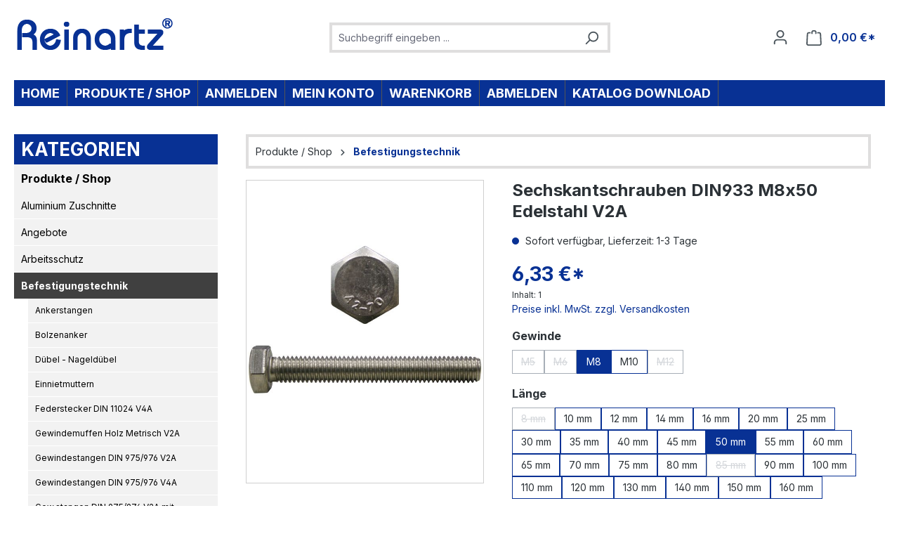

--- FILE ---
content_type: text/html; charset=UTF-8
request_url: https://va-laden.de/sechskantschrauben-din933-m8x50-edelstahl-v2a/din933m8x50
body_size: 44191
content:
<!DOCTYPE html>
<html lang="de-DE"
      itemscope="itemscope"
      itemtype="https://schema.org/WebPage">


    
                            
    <head>
                                    <meta charset="utf-8">
            
                            <meta name="viewport"
                      content="width=device-width, initial-scale=1, shrink-to-fit=no">
            
                            <meta name="author"
                      content="">
                <meta name="robots"
                      content="index,follow">
                <meta name="revisit-after"
                      content="15 days">
                <meta name="keywords"
                      content="Sechskantschrauben">
                <meta name="description"
                      content="Sechskantschrauben DIN 933
Größe: bitte wählen
Schlüsselweite: Größenabhängig

Material: Edelstahl V2A">
            
                <meta property="og:type"
          content="product">
    <meta property="og:site_name"
          content="Reinartz Kleinteileversand">
    <meta property="og:url"
          content="https://va-laden.de/sechskantschrauben-din933-m8x50-edelstahl-v2a/din933m8x50">
    <meta property="og:title"
          content="Sechskantschrauben DIN933 Edelstahl V2A">

    <meta property="og:description"
          content="Sechskantschrauben DIN 933
Größe: bitte wählen
Schlüsselweite: Größenabhängig

Material: Edelstahl V2A">
    <meta property="og:image"
          content="https://va-laden.de/media/4e/ef/9e/1615300956/din933-neu.jpg?ts=1615304175">

            <meta property="product:brand"
              content="Reinartz">
    
            <meta property="product:price:amount"
          content="6.33">
    <meta property="product:price:currency"
          content="EUR">
    <meta property="product:product_link"
          content="https://va-laden.de/sechskantschrauben-din933-m8x50-edelstahl-v2a/din933m8x50">

    <meta name="twitter:card"
          content="product">
    <meta name="twitter:site"
          content="Reinartz Kleinteileversand">
    <meta name="twitter:title"
          content="Sechskantschrauben DIN933 Edelstahl V2A">
    <meta name="twitter:description"
          content="Sechskantschrauben DIN 933
Größe: bitte wählen
Schlüsselweite: Größenabhängig

Material: Edelstahl V2A">
    <meta name="twitter:image"
          content="https://va-laden.de/media/4e/ef/9e/1615300956/din933-neu.jpg?ts=1615304175">

                            <meta itemprop="copyrightHolder"
                      content="Reinartz Kleinteileversand">
                <meta itemprop="copyrightYear"
                      content="">
                <meta itemprop="isFamilyFriendly"
                      content="true">
                <meta itemprop="image"
                      content="https://va-laden.de/media/38/77/e7/1612951011/ReinartzLogo.gif?ts=1612951011">
            
                                            <meta name="theme-color"
                      content="#fff">
                            
                                                
                    <link rel="icon" href="https://va-laden.de/media/be/c8/5c/1612957015/FavIcon.gif?ts=1612957015">
        
                                <link rel="apple-touch-icon"
                  href="https://va-laden.de/media/be/c8/5c/1612957015/FavIcon.gif?ts=1612957015">
                    
            
    
    <link rel="canonical" href="https://va-laden.de/sechskantschrauben-din933-m8x50-edelstahl-v2a/din933m8x50">

                    <title itemprop="name">
                    Sechskantschrauben DIN933 Edelstahl V2A            </title>
        
                                                                        <link rel="stylesheet"
                      href="https://va-laden.de/theme/94950e1bdaa9e238539bbbf351be131d/css/all.css?1762869414">
                                    
                    
    <script>
        window.features = JSON.parse('\u007B\u0022V6_5_0_0\u0022\u003Atrue,\u0022v6.5.0.0\u0022\u003Atrue,\u0022V6_6_0_0\u0022\u003Atrue,\u0022v6.6.0.0\u0022\u003Atrue,\u0022V6_7_0_0\u0022\u003Atrue,\u0022v6.7.0.0\u0022\u003Atrue,\u0022V6_8_0_0\u0022\u003Afalse,\u0022v6.8.0.0\u0022\u003Afalse,\u0022DISABLE_VUE_COMPAT\u0022\u003Atrue,\u0022disable.vue.compat\u0022\u003Atrue,\u0022ACCESSIBILITY_TWEAKS\u0022\u003Atrue,\u0022accessibility.tweaks\u0022\u003Atrue,\u0022TELEMETRY_METRICS\u0022\u003Afalse,\u0022telemetry.metrics\u0022\u003Afalse,\u0022FLOW_EXECUTION_AFTER_BUSINESS_PROCESS\u0022\u003Afalse,\u0022flow.execution.after.business.process\u0022\u003Afalse,\u0022PERFORMANCE_TWEAKS\u0022\u003Afalse,\u0022performance.tweaks\u0022\u003Afalse,\u0022CACHE_CONTEXT_HASH_RULES_OPTIMIZATION\u0022\u003Afalse,\u0022cache.context.hash.rules.optimization\u0022\u003Afalse,\u0022DEFERRED_CART_ERRORS\u0022\u003Afalse,\u0022deferred.cart.errors\u0022\u003Afalse,\u0022PRODUCT_ANALYTICS\u0022\u003Afalse,\u0022product.analytics\u0022\u003Afalse\u007D');
    </script>
        
                                                    
                

    <!-- Shopware Analytics -->
    <script>
        window.shopwareAnalytics = {
            trackingId: '',
            merchantConsent: true,
            debug: false,
            storefrontController: 'Product',
            storefrontAction: 'index',
            storefrontRoute: 'frontend.detail.page',
            storefrontCmsPageType:  'product_detail' ,
        };
    </script>
    <!-- End Shopware Analytics -->
        

    
                            
            <script type="text/javascript" id="recaptcha-script"
                                data-src='https://www.google.com/recaptcha/api.js?render=6LePP7coAAAAAO9IpOligMvnm_vieE7gR6tJf8Tx'
                defer></script>
        <script>
                                        window.googleReCaptchaV3Active = true;
                    </script>
            
                
                                    <script>
                    window.useDefaultCookieConsent = true;
                </script>
                    
                                    <script>
                window.activeNavigationId = '278a62000e0a44258152fcc19c9daf51';
                window.activeRoute = 'frontend.detail.page';
                window.activeRouteParameters = '\u007B\u0022_httpCache\u0022\u003Atrue,\u0022productId\u0022\u003A\u0022740fd16a67e1423185e3aeb7e66ca97c\u0022\u007D';
                window.router = {
                    'frontend.cart.offcanvas': '/checkout/offcanvas',
                    'frontend.cookie.offcanvas': '/cookie/offcanvas',
                    'frontend.cookie.groups': '/cookie/groups',
                    'frontend.checkout.finish.page': '/checkout/finish',
                    'frontend.checkout.info': '/widgets/checkout/info',
                    'frontend.menu.offcanvas': '/widgets/menu/offcanvas',
                    'frontend.cms.page': '/widgets/cms',
                    'frontend.cms.navigation.page': '/widgets/cms/navigation',
                    'frontend.country.country-data': '/country/country-state-data',
                    'frontend.app-system.generate-token': '/app-system/Placeholder/generate-token',
                    'frontend.gateway.context': '/gateway/context',
                    'frontend.cookie.consent.offcanvas': '/cookie/consent-offcanvas',
                    'frontend.account.login.page': '/account/login',
                    };
                window.salesChannelId = 'd3adabeab6d741488e6384623bb7a5bf';
            </script>
        

    <script>
        window.router['frontend.shopware_analytics.customer.data'] = '/storefront/script/shopware-analytics-customer'
    </script>

                                <script>
                
                window.breakpoints = JSON.parse('\u007B\u0022xs\u0022\u003A0,\u0022sm\u0022\u003A576,\u0022md\u0022\u003A768,\u0022lg\u0022\u003A992,\u0022xl\u0022\u003A1200,\u0022xxl\u0022\u003A1400\u007D');
            </script>
        
        
                        
                        
    <script>
        window.validationMessages = JSON.parse('\u007B\u0022required\u0022\u003A\u0022Die\u0020Eingabe\u0020darf\u0020nicht\u0020leer\u0020sein.\u0022,\u0022email\u0022\u003A\u0022Ung\\u00fcltige\u0020E\u002DMail\u002DAdresse.\u0020Die\u0020E\u002DMail\u0020ben\\u00f6tigt\u0020das\u0020Format\u0020\\\u0022nutzer\u0040beispiel.de\\\u0022.\u0022,\u0022confirmation\u0022\u003A\u0022Ihre\u0020Eingaben\u0020sind\u0020nicht\u0020identisch.\u0022,\u0022minLength\u0022\u003A\u0022Die\u0020Eingabe\u0020ist\u0020zu\u0020kurz.\u0022,\u0022grecaptcha\u0022\u003A\u0022Bitte\u0020akzeptieren\u0020Sie\u0020die\u0020technisch\u0020erforderlichen\u0020Cookies,\u0020um\u0020die\u0020reCAPTCHA\u002D\\u00dcberpr\\u00fcfung\u0020zu\u0020erm\\u00f6glichen.\u0022\u007D');
    </script>
        
                                                            <script>
                        window.themeJsPublicPath = 'https://va-laden.de/theme/94950e1bdaa9e238539bbbf351be131d/js/';
                    </script>
                                            <script type="text/javascript" src="https://va-laden.de/theme/94950e1bdaa9e238539bbbf351be131d/js/storefront/storefront.js?1762869414" defer></script>
                                            <script type="text/javascript" src="https://va-laden.de/theme/94950e1bdaa9e238539bbbf351be131d/js/vierp-simple-sub-menu/vierp-simple-sub-menu.js?1762869414" defer></script>
                                            <script type="text/javascript" src="https://va-laden.de/theme/94950e1bdaa9e238539bbbf351be131d/js/swag-amazon-pay/swag-amazon-pay.js?1762869414" defer></script>
                                            <script type="text/javascript" src="https://va-laden.de/theme/94950e1bdaa9e238539bbbf351be131d/js/cbax-modul-breadcrumb-modified/cbax-modul-breadcrumb-modified.js?1762869414" defer></script>
                                            <script type="text/javascript" src="https://va-laden.de/theme/94950e1bdaa9e238539bbbf351be131d/js/swag-pay-pal/swag-pay-pal.js?1762869414" defer></script>
                                            <script type="text/javascript" src="https://va-laden.de/theme/94950e1bdaa9e238539bbbf351be131d/js/newsletter-sendinblue/newsletter-sendinblue.js?1762869414" defer></script>
                                            <script type="text/javascript" src="https://va-laden.de/theme/94950e1bdaa9e238539bbbf351be131d/js/swag-analytics/swag-analytics.js?1762869414" defer></script>
                                            <script type="text/javascript" src="https://va-laden.de/theme/94950e1bdaa9e238539bbbf351be131d/js/emcgn-reinartz/emcgn-reinartz.js?1762869414" defer></script>
                                                        

    
        </head>

        <body class="is-ctl-product is-act-index is-active-route-frontend-detail-page">

            
                
    
    
            <div id="page-top" class="skip-to-content bg-primary-subtle text-primary-emphasis overflow-hidden" tabindex="-1">
            <div class="container skip-to-content-container d-flex justify-content-center visually-hidden-focusable">
                                                                                        <a href="#content-main" class="skip-to-content-link d-inline-flex text-decoration-underline m-1 p-2 fw-bold gap-2">
                                Zum Hauptinhalt springen
                            </a>
                                            
                                                                        <a href="#header-main-search-input" class="skip-to-content-link d-inline-flex text-decoration-underline m-1 p-2 fw-bold gap-2 d-none d-sm-block">
                                Zur Suche springen
                            </a>
                                            
                                                                        <a href="#main-navigation-menu" class="skip-to-content-link d-inline-flex text-decoration-underline m-1 p-2 fw-bold gap-2 d-none d-lg-block">
                                Zur Hauptnavigation springen
                            </a>
                                                                        </div>
        </div>
        
                        <noscript class="noscript-main">
                
    <div role="alert"
         aria-live="polite"
         class="alert alert-info d-flex align-items-center">

                                                                        
                                                    <span class="icon icon-info" aria-hidden="true">
                                        <svg xmlns="http://www.w3.org/2000/svg" xmlns:xlink="http://www.w3.org/1999/xlink" width="24" height="24" viewBox="0 0 24 24"><defs><path d="M12 7c.5523 0 1 .4477 1 1s-.4477 1-1 1-1-.4477-1-1 .4477-1 1-1zm1 9c0 .5523-.4477 1-1 1s-1-.4477-1-1v-5c0-.5523.4477-1 1-1s1 .4477 1 1v5zm11-4c0 6.6274-5.3726 12-12 12S0 18.6274 0 12 5.3726 0 12 0s12 5.3726 12 12zM12 2C6.4772 2 2 6.4772 2 12s4.4772 10 10 10 10-4.4772 10-10S17.5228 2 12 2z" id="icons-default-info" /></defs><use xlink:href="#icons-default-info" fill="#758CA3" fill-rule="evenodd" /></svg>
                    </span>                                                    
                                    
                    <div class="alert-content-container">
                                                    
                                                            Um unseren Shop in vollem Umfang nutzen zu können, empfehlen wir Ihnen Javascript in Ihrem Browser zu aktivieren.
                                    
                                                                </div>
            </div>
            </noscript>
        
                                
    
        <header class="header-main">
                            <div class="container">
                                    <div class="top-bar d-none d-lg-block">
        
                        </div>
    
            <div class="row align-items-center header-row">
                            <div class="col-12 col-lg-auto header-logo-col pb-sm-2 my-3 m-lg-0">
                        <div class="header-logo-main text-center">
                    <a class="header-logo-main-link"
               href="/"
               title="Zur Startseite gehen">
                                    <picture class="header-logo-picture d-block m-auto">
                                                                            
                                                                            
                                                                                    <img src="https://va-laden.de/media/38/77/e7/1612951011/ReinartzLogo.gif?ts=1612951011"
                                     alt="Zur Startseite gehen"
                                     class="img-fluid header-logo-main-img">
                                                                        </picture>
                            </a>
            </div>
                </div>
            
                            <div class="col-12 order-2 col-sm order-sm-1 header-search-col">
                    <div class="row">
                        <div class="col-sm-auto d-none d-sm-block d-lg-none">
                                                            <div class="nav-main-toggle">
                                                                            <button
                                            class="btn nav-main-toggle-btn header-actions-btn"
                                            type="button"
                                            data-off-canvas-menu="true"
                                            aria-label="Menü"
                                        >
                                                                                            <span class="icon icon-stack" aria-hidden="true">
                                        <svg xmlns="http://www.w3.org/2000/svg" xmlns:xlink="http://www.w3.org/1999/xlink" width="24" height="24" viewBox="0 0 24 24"><defs><path d="M3 13c-.5523 0-1-.4477-1-1s.4477-1 1-1h18c.5523 0 1 .4477 1 1s-.4477 1-1 1H3zm0-7c-.5523 0-1-.4477-1-1s.4477-1 1-1h18c.5523 0 1 .4477 1 1s-.4477 1-1 1H3zm0 14c-.5523 0-1-.4477-1-1s.4477-1 1-1h18c.5523 0 1 .4477 1 1s-.4477 1-1 1H3z" id="icons-default-stack" /></defs><use xlink:href="#icons-default-stack" fill="#758CA3" fill-rule="evenodd" /></svg>
                    </span>                                                                                    </button>
                                                                    </div>
                                                    </div>
                        <div class="col">
                            
    <div class="collapse"
         id="searchCollapse">
        <div class="header-search my-2 m-sm-auto">
                            <form action="/search"
                      method="get"
                      data-search-widget="true"
                      data-search-widget-options="{&quot;searchWidgetMinChars&quot;:2}"
                      data-url="/suggest?search="
                      class="header-search-form js-search-form">
                                            <div class="input-group">
                                                            <input
                                    type="search"
                                    id="header-main-search-input"
                                    name="search"
                                    class="form-control header-search-input"
                                    autocomplete="off"
                                    autocapitalize="off"
                                    placeholder="Suchbegriff eingeben ..."
                                    aria-label="Suchbegriff eingeben ..."
                                    role="combobox"
                                    aria-autocomplete="list"
                                    aria-controls="search-suggest-listbox"
                                    aria-expanded="false"
                                    aria-describedby="search-suggest-result-info"
                                    value="">
                            
                                                            <button type="submit"
                                        class="btn header-search-btn"
                                        aria-label="Suchen">
                                    <span class="header-search-icon">
                                        <span class="icon icon-search" aria-hidden="true">
                                        <svg xmlns="http://www.w3.org/2000/svg" xmlns:xlink="http://www.w3.org/1999/xlink" width="24" height="24" viewBox="0 0 24 24"><defs><path d="M10.0944 16.3199 4.707 21.707c-.3905.3905-1.0237.3905-1.4142 0-.3905-.3905-.3905-1.0237 0-1.4142L8.68 14.9056C7.6271 13.551 7 11.8487 7 10c0-4.4183 3.5817-8 8-8s8 3.5817 8 8-3.5817 8-8 8c-1.8487 0-3.551-.627-4.9056-1.6801zM15 16c3.3137 0 6-2.6863 6-6s-2.6863-6-6-6-6 2.6863-6 6 2.6863 6 6 6z" id="icons-default-search" /></defs><use xlink:href="#icons-default-search" fill="#758CA3" fill-rule="evenodd" /></svg>
                    </span>                                    </span>
                                </button>
                            
                                                            <button class="btn header-close-btn js-search-close-btn d-none"
                                        type="button"
                                        aria-label="Die Dropdown-Suche schließen">
                                    <span class="header-close-icon">
                                        <span class="icon icon-x" aria-hidden="true">
                                        <svg xmlns="http://www.w3.org/2000/svg" xmlns:xlink="http://www.w3.org/1999/xlink" width="24" height="24" viewBox="0 0 24 24"><defs><path d="m10.5858 12-7.293-7.2929c-.3904-.3905-.3904-1.0237 0-1.4142.3906-.3905 1.0238-.3905 1.4143 0L12 10.5858l7.2929-7.293c.3905-.3904 1.0237-.3904 1.4142 0 .3905.3906.3905 1.0238 0 1.4143L13.4142 12l7.293 7.2929c.3904.3905.3904 1.0237 0 1.4142-.3906.3905-1.0238.3905-1.4143 0L12 13.4142l-7.2929 7.293c-.3905.3904-1.0237.3904-1.4142 0-.3905-.3906-.3905-1.0238 0-1.4143L10.5858 12z" id="icons-default-x" /></defs><use xlink:href="#icons-default-x" fill="#758CA3" fill-rule="evenodd" /></svg>
                    </span>                                    </span>
                                </button>
                                                    </div>
                                    </form>
                    </div>
    </div>
                        </div>
                    </div>
                </div>
            
                            <div class="col-12 order-1 col-sm-auto order-sm-2 header-actions-col">
                    <div class="row g-0">
                                                    <div class="col d-sm-none">
                                <div class="menu-button">
                                                                            <button
                                            class="btn nav-main-toggle-btn header-actions-btn"
                                            type="button"
                                            data-off-canvas-menu="true"
                                            aria-label="Menü"
                                        >
                                                                                            <span class="icon icon-stack" aria-hidden="true">
                                        <svg xmlns="http://www.w3.org/2000/svg" xmlns:xlink="http://www.w3.org/1999/xlink" width="24" height="24" viewBox="0 0 24 24"><use xlink:href="#icons-default-stack" fill="#758CA3" fill-rule="evenodd" /></svg>
                    </span>                                                                                    </button>
                                                                    </div>
                            </div>
                        
                                                    <div class="col-auto d-sm-none">
                                <div class="search-toggle">
                                    <button class="btn header-actions-btn search-toggle-btn js-search-toggle-btn collapsed"
                                            type="button"
                                            data-bs-toggle="collapse"
                                            data-bs-target="#searchCollapse"
                                            aria-expanded="false"
                                            aria-controls="searchCollapse"
                                            aria-label="Suchen">
                                        <span class="icon icon-search" aria-hidden="true">
                                        <svg xmlns="http://www.w3.org/2000/svg" xmlns:xlink="http://www.w3.org/1999/xlink" width="24" height="24" viewBox="0 0 24 24"><use xlink:href="#icons-default-search" fill="#758CA3" fill-rule="evenodd" /></svg>
                    </span>                                    </button>
                                </div>
                            </div>
                        
                        
                                                    <div class="col-auto">
                                <div class="account-menu">
                                        <div class="dropdown">
                    <button class="btn account-menu-btn header-actions-btn"
                    type="button"
                    id="accountWidget"
                    data-account-menu="true"
                    data-bs-toggle="dropdown"
                    aria-haspopup="true"
                    aria-expanded="false"
                    aria-label="Ihr Konto"
                    title="Ihr Konto">
                <span class="icon icon-avatar" aria-hidden="true">
                                        <svg xmlns="http://www.w3.org/2000/svg" xmlns:xlink="http://www.w3.org/1999/xlink" width="24" height="24" viewBox="0 0 24 24"><defs><path d="M12 3C9.7909 3 8 4.7909 8 7c0 2.2091 1.7909 4 4 4 2.2091 0 4-1.7909 4-4 0-2.2091-1.7909-4-4-4zm0-2c3.3137 0 6 2.6863 6 6s-2.6863 6-6 6-6-2.6863-6-6 2.6863-6 6-6zM4 22.099c0 .5523-.4477 1-1 1s-1-.4477-1-1V20c0-2.7614 2.2386-5 5-5h10.0007c2.7614 0 5 2.2386 5 5v2.099c0 .5523-.4477 1-1 1s-1-.4477-1-1V20c0-1.6569-1.3431-3-3-3H7c-1.6569 0-3 1.3431-3 3v2.099z" id="icons-default-avatar" /></defs><use xlink:href="#icons-default-avatar" fill="#758CA3" fill-rule="evenodd" /></svg>
                    </span>            </button>
        
                    <div class="dropdown-menu dropdown-menu-end account-menu-dropdown js-account-menu-dropdown"
                 aria-labelledby="accountWidget">
                

        
            <div class="offcanvas-header">
                            <button class="btn btn-secondary offcanvas-close js-offcanvas-close">
                                            <span class="icon icon-x icon-sm" aria-hidden="true">
                                        <svg xmlns="http://www.w3.org/2000/svg" xmlns:xlink="http://www.w3.org/1999/xlink" width="24" height="24" viewBox="0 0 24 24"><use xlink:href="#icons-default-x" fill="#758CA3" fill-rule="evenodd" /></svg>
                    </span>                    
                                            Menü schließen
                                    </button>
                    </div>
    
            <div class="offcanvas-body">
                <div class="account-menu">
                                    <div class="dropdown-header account-menu-header">
                    Ihr Konto
                </div>
                    
                                    <div class="account-menu-login">
                                            <a href="/account/login"
                           title="Anmelden"
                           class="btn btn-primary account-menu-login-button">
                            Anmelden
                        </a>
                    
                                            <div class="account-menu-register">
                            oder
                            <a href="/account/login"
                               title="Registrieren">
                                registrieren
                            </a>
                        </div>
                                    </div>
                    
                    <div class="account-menu-links">
                    <div class="header-account-menu">
        <div class="card account-menu-inner">
                                        
                                                <nav class="list-group list-group-flush account-aside-list-group">
                                                                                    <a href="/account"
                                   title="Übersicht"
                                   class="list-group-item list-group-item-action account-aside-item"
                                   >
                                    Übersicht
                                </a>
                            
                                                            <a href="/account/profile"
                                   title="Persönliches Profil"
                                   class="list-group-item list-group-item-action account-aside-item"
                                   >
                                    Persönliches Profil
                                </a>
                            
                                                                                                                            <a href="/account/address"
                                   title="Adressen"
                                   class="list-group-item list-group-item-action account-aside-item"
                                   >
                                    Adressen
                                </a>
                            
                                                            <a href="/account/order"
                                   title="Bestellungen"
                                   class="list-group-item list-group-item-action account-aside-item"
                                   >
                                    Bestellungen
                                </a>
                                                                        </nav>
                            
                                                </div>
    </div>
            </div>
            </div>
        </div>
                </div>
            </div>
                                </div>
                            </div>
                        
                                                    <div class="col-auto">
                                <div
                                    class="header-cart"
                                    data-off-canvas-cart="true"
                                >
                                    <a
                                        class="btn header-cart-btn header-actions-btn"
                                        href="/checkout/cart"
                                        data-cart-widget="true"
                                        title="Warenkorb"
                                        aria-labelledby="cart-widget-aria-label"
                                        aria-haspopup="true"
                                    >
                                            <span class="header-cart-icon">
        <span class="icon icon-bag" aria-hidden="true">
                                        <svg xmlns="http://www.w3.org/2000/svg" xmlns:xlink="http://www.w3.org/1999/xlink" width="24" height="24" viewBox="0 0 24 24"><defs><path d="M5.892 3c.5523 0 1 .4477 1 1s-.4477 1-1 1H3.7895a1 1 0 0 0-.9986.9475l-.7895 15c-.029.5515.3946 1.0221.9987 1.0525h17.8102c.5523 0 1-.4477.9986-1.0525l-.7895-15A1 1 0 0 0 20.0208 5H17.892c-.5523 0-1-.4477-1-1s.4477-1 1-1h2.1288c1.5956 0 2.912 1.249 2.9959 2.8423l.7894 15c.0035.0788.0035.0788.0042.1577 0 1.6569-1.3432 3-3 3H3c-.079-.0007-.079-.0007-.1577-.0041-1.6546-.0871-2.9253-1.499-2.8382-3.1536l.7895-15C.8775 4.249 2.1939 3 3.7895 3H5.892zm4 2c0 .5523-.4477 1-1 1s-1-.4477-1-1V3c0-1.6569 1.3432-3 3-3h2c1.6569 0 3 1.3431 3 3v2c0 .5523-.4477 1-1 1s-1-.4477-1-1V3c0-.5523-.4477-1-1-1h-2c-.5523 0-1 .4477-1 1v2z" id="icons-default-bag" /></defs><use xlink:href="#icons-default-bag" fill="#758CA3" fill-rule="evenodd" /></svg>
                    </span>    </span>
        <span class="header-cart-total d-none d-sm-inline-block ms-sm-2">
        0,00 €*
    </span>

        <span
        class="visually-hidden"
        id="cart-widget-aria-label"
    >
        Warenkorb enthält 0 Positionen. Der Gesamtwert beträgt 0,00 €.
    </span>
                                    </a>
                                </div>
                            </div>
                                            </div>
                </div>
                    </div>
                    </div>
                    </header>
    
            <div class="nav-main">
                                <div class="container">
        
                    <nav class="navbar navbar-expand-lg main-navigation-menu"
                 id="main-navigation-menu"
                 itemscope="itemscope"
                 itemtype="https://schema.org/SiteNavigationElement"
                 data-navbar="true"
                 data-navbar-options="{&quot;pathIdList&quot;:[&quot;f0abebb69c6947cf96add76e24c2aa35&quot;]}"
                 aria-label="Hauptnavigation">
                <div class="collapse navbar-collapse" id="main_nav">
                    <ul class="navbar-nav main-navigation-menu-list flex-wrap">
                        
                                                                                    <li class="nav-item nav-item-89f6692c7a774daa8685c49ab2fcc455">
                                    <a class="nav-link main-navigation-link home-link root nav-item-89f6692c7a774daa8685c49ab2fcc455-link"
                                       href="/"
                                       itemprop="url"
                                       title="Home">
                                        <span itemprop="name" class="main-navigation-link-text">Home</span>
                                    </a>
                                </li>
                                                    
                                                                                                                                                                                                                                                
                                                                                                            <li class="nav-item nav-item-f0abebb69c6947cf96add76e24c2aa35 dropdown position-static">
                                                                                            <a class="nav-link nav-item-f0abebb69c6947cf96add76e24c2aa35-link root main-navigation-link p-2 dropdown-toggle"
                                                   href="https://va-laden.de/produkte-shop/"
                                                   data-bs-toggle="dropdown"                                                                                                      itemprop="url"
                                                   title="Produkte / Shop"
                                                >
                                                                                                            <span itemprop="name" class="main-navigation-link-text">Produkte / Shop</span>
                                                                                                    </a>
                                            
                                                                                                                                                <div class="dropdown-menu w-100 p-4">
                                                                
    

        <div class="row navigation-flyout-content g-0">
                                    <div class="col">
                    <div class="">
                                                        
                
    <div class="row navigation-flyout-categories is-level-0">
                                                        
                <div>
                                                                        <a class="nav-item nav-item-01990ea2f5f17c73b3548d663a835d89 nav-link nav-item-01990ea2f5f17c73b3548d663a835d89-link navigation-flyout-link is-level-0"
                               href="https://va-laden.de/produkte-shop/aluminium-zuschnitte/"
                               itemprop="url"
                                                              title="Aluminium Zuschnitte">
                                <span itemprop="name">Aluminium Zuschnitte</span>
                            </a>
                                            
        
                                                                
            </div>
                                                        
                <div>
                                                                        <a class="nav-item nav-item-61f3aa18cdf6416586fa7e75632cb00e nav-link nav-item-61f3aa18cdf6416586fa7e75632cb00e-link navigation-flyout-link is-level-0"
                               href="https://va-laden.de/produkte-shop/angebote/"
                               itemprop="url"
                                                              title="Angebote">
                                <span itemprop="name">Angebote</span>
                            </a>
                                            
        
                                                                
            </div>
                                                        
                <div>
                                                                        <a class="nav-item nav-item-9eb5f4ff6a194a13bf8b0c67d20dc678 nav-link nav-item-9eb5f4ff6a194a13bf8b0c67d20dc678-link navigation-flyout-link is-level-0"
                               href="https://va-laden.de/produkte-shop/arbeitsschutz/"
                               itemprop="url"
                                                              title="Arbeitsschutz">
                                <span itemprop="name">Arbeitsschutz</span>
                            </a>
                                            
        
                                                                
            </div>
                                                        
                <div>
                                                                        <a class="nav-item nav-item-278a62000e0a44258152fcc19c9daf51 nav-link nav-item-278a62000e0a44258152fcc19c9daf51-link navigation-flyout-link is-level-0"
                               href="https://va-laden.de/produkte-shop/befestigungstechnik/"
                               itemprop="url"
                                                              title="Befestigungstechnik">
                                <span itemprop="name">Befestigungstechnik</span>
                            </a>
                                            
        
                                                                            
    
    <div class="navigation-flyout-categories is-level-1">
                                                        
                <div>
                                                                        <a class="nav-item nav-item-caa737ac25494a58b5b3df13e0f6b118 nav-link nav-item-caa737ac25494a58b5b3df13e0f6b118-link navigation-flyout-link is-level-1"
                               href="https://va-laden.de/produkte-shop/befestigungstechnik/ankerstangen/"
                               itemprop="url"
                                                              title="Ankerstangen">
                                <span itemprop="name">Ankerstangen</span>
                            </a>
                                            
        
                                                                            
    
    <div class="navigation-flyout-categories is-level-2">
                                                        
                <div>
                                                                        <a class="nav-item nav-item-18eec6caa73f447fab4e58aef2538a9b nav-link nav-item-18eec6caa73f447fab4e58aef2538a9b-link navigation-flyout-link is-level-2"
                               href="https://va-laden.de/produkte-shop/befestigungstechnik/ankerstangen/ankerstangen-edelstahl-v4a/"
                               itemprop="url"
                                                              title="Ankerstangen Edelstahl V4A">
                                <span itemprop="name">Ankerstangen Edelstahl V4A</span>
                            </a>
                                            
        
                                                                
            </div>
                                                        
                <div>
                                                                        <a class="nav-item nav-item-7a06f46cff9f49969a31e958c0a86a61 nav-link nav-item-7a06f46cff9f49969a31e958c0a86a61-link navigation-flyout-link is-level-2"
                               href="https://va-laden.de/produkte-shop/befestigungstechnik/ankerstangen/ankerstangen-stahl-verzinkt/"
                               itemprop="url"
                                                              title="Ankerstangen Stahl verzinkt">
                                <span itemprop="name">Ankerstangen Stahl verzinkt</span>
                            </a>
                                            
        
                                                                
            </div>
            </div>
                                            
            </div>
                                                        
                <div>
                                                                        <a class="nav-item nav-item-c07624d38e3b4fbd807091c5e880c79f nav-link nav-item-c07624d38e3b4fbd807091c5e880c79f-link navigation-flyout-link is-level-1"
                               href="https://va-laden.de/produkte-shop/befestigungstechnik/bolzenanker/"
                               itemprop="url"
                                                              title="Bolzenanker">
                                <span itemprop="name">Bolzenanker</span>
                            </a>
                                            
        
                                                                            
    
    <div class="navigation-flyout-categories is-level-2">
                                                        
                <div>
                                                                        <a class="nav-item nav-item-ec70a285d0e34d5e9b3b63ed939df0f2 nav-link nav-item-ec70a285d0e34d5e9b3b63ed939df0f2-link navigation-flyout-link is-level-2"
                               href="https://va-laden.de/produkte-shop/befestigungstechnik/bolzenanker/bolzenanker-edelstahl-v4a/"
                               itemprop="url"
                                                              title="Bolzenanker Edelstahl V4A">
                                <span itemprop="name">Bolzenanker Edelstahl V4A</span>
                            </a>
                                            
        
                                                                            
    
    <div class="navigation-flyout-categories is-level-3">
                                                        
                <div>
                                                                        <a class="nav-item nav-item-e9cadffd4f28496cb233c3044fb4ec36 nav-link nav-item-e9cadffd4f28496cb233c3044fb4ec36-link navigation-flyout-link is-level-3"
                               href="https://va-laden.de/produkte-shop/befestigungstechnik/bolzenanker/bolzenanker-edelstahl-v4a/gerissener-ungerissener-beton/"
                               itemprop="url"
                                                              title="gerissener / ungerissener Beton">
                                <span itemprop="name">gerissener / ungerissener Beton</span>
                            </a>
                                            
        
                                                                
            </div>
                                                        
                <div>
                                                                        <a class="nav-item nav-item-7466e4e14b8d433fa066695d7c1087a1 nav-link nav-item-7466e4e14b8d433fa066695d7c1087a1-link navigation-flyout-link is-level-3"
                               href="https://va-laden.de/produkte-shop/befestigungstechnik/bolzenanker/bolzenanker-edelstahl-v4a/ungerissener-beton/"
                               itemprop="url"
                                                              title="ungerissener Beton">
                                <span itemprop="name">ungerissener Beton</span>
                            </a>
                                            
        
                                                                
            </div>
                                                        
                <div>
                                                                        <a class="nav-item nav-item-5b6113ba15be4625a4d545c4579e958d nav-link nav-item-5b6113ba15be4625a4d545c4579e958d-link navigation-flyout-link is-level-3"
                               href="https://va-laden.de/produkte-shop/befestigungstechnik/bolzenanker/bolzenanker-edelstahl-v4a/ungerissener-beton-innengewinde/"
                               itemprop="url"
                                                              title="ungerissener Beton -Innengewinde">
                                <span itemprop="name">ungerissener Beton -Innengewinde</span>
                            </a>
                                            
        
                                                                
            </div>
            </div>
                                            
            </div>
                                                        
                <div>
                                                                        <a class="nav-item nav-item-22e0a3d5690a40a89f2bb20c890a37fe nav-link nav-item-22e0a3d5690a40a89f2bb20c890a37fe-link navigation-flyout-link is-level-2"
                               href="https://va-laden.de/produkte-shop/befestigungstechnik/bolzenanker/bolzenanker-verzinkt/"
                               itemprop="url"
                                                              title="Bolzenanker verzinkt">
                                <span itemprop="name">Bolzenanker verzinkt</span>
                            </a>
                                            
        
                                                                            
    
    <div class="navigation-flyout-categories is-level-3">
                                                        
                <div>
                                                                        <a class="nav-item nav-item-dcdae3caf4a3492eaa5a630d4ad9379e nav-link nav-item-dcdae3caf4a3492eaa5a630d4ad9379e-link navigation-flyout-link is-level-3"
                               href="https://va-laden.de/produkte-shop/befestigungstechnik/bolzenanker/bolzenanker-verzinkt/gerissener-ungerissener-beton/"
                               itemprop="url"
                                                              title="gerissener / ungerissener Beton">
                                <span itemprop="name">gerissener / ungerissener Beton</span>
                            </a>
                                            
        
                                                                
            </div>
                                                        
                <div>
                                                                        <a class="nav-item nav-item-e1302c0e42924ae4b2b5fe88c06f1d43 nav-link nav-item-e1302c0e42924ae4b2b5fe88c06f1d43-link navigation-flyout-link is-level-3"
                               href="https://va-laden.de/produkte-shop/befestigungstechnik/bolzenanker/bolzenanker-verzinkt/ungerissener-beton/"
                               itemprop="url"
                                                              title="ungerissener Beton">
                                <span itemprop="name">ungerissener Beton</span>
                            </a>
                                            
        
                                                                
            </div>
                                                        
                <div>
                                                                        <a class="nav-item nav-item-d20f88433db64f9484966172fcf57cad nav-link nav-item-d20f88433db64f9484966172fcf57cad-link navigation-flyout-link is-level-3"
                               href="https://va-laden.de/produkte-shop/befestigungstechnik/bolzenanker/bolzenanker-verzinkt/ungerissener-beton-innengewinde/"
                               itemprop="url"
                                                              title="ungerissener Beton -Innengewinde">
                                <span itemprop="name">ungerissener Beton -Innengewinde</span>
                            </a>
                                            
        
                                                                
            </div>
                                                        
                <div>
                                                                        <a class="nav-item nav-item-394595adfca443f3a1af2267116bcfd8 nav-link nav-item-394595adfca443f3a1af2267116bcfd8-link navigation-flyout-link is-level-3"
                               href="https://va-laden.de/produkte-shop/befestigungstechnik/bolzenanker/bolzenanker-verzinkt/ungerissener-beton-holzbau/"
                               itemprop="url"
                                                              title="ungerissener Beton - Holzbau">
                                <span itemprop="name">ungerissener Beton - Holzbau</span>
                            </a>
                                            
        
                                                                
            </div>
            </div>
                                            
            </div>
            </div>
                                            
            </div>
                                                        
                <div>
                                                                        <a class="nav-item nav-item-f9bc269f6dbf43e9a380bf301a4c66ce nav-link nav-item-f9bc269f6dbf43e9a380bf301a4c66ce-link navigation-flyout-link is-level-1"
                               href="https://va-laden.de/produkte-shop/befestigungstechnik/duebel-nagelduebel/"
                               itemprop="url"
                                                              title="Dübel - Nageldübel">
                                <span itemprop="name">Dübel - Nageldübel</span>
                            </a>
                                            
        
                                                                            
    
    <div class="navigation-flyout-categories is-level-2">
                                                        
                <div>
                                                                        <a class="nav-item nav-item-6d9b3e0584ac43eaae954a2341c6f1ae nav-link nav-item-6d9b3e0584ac43eaae954a2341c6f1ae-link navigation-flyout-link is-level-2"
                               href="https://va-laden.de/produkte-shop/befestigungstechnik/duebel-nagelduebel/duebel-ohne-kragen/"
                               itemprop="url"
                                                              title="Dübel ohne Kragen">
                                <span itemprop="name">Dübel ohne Kragen</span>
                            </a>
                                            
        
                                                                
            </div>
                                                        
                <div>
                                                                        <a class="nav-item nav-item-8f81fb9a67a84bd6ba16a5f7fc5deb22 nav-link nav-item-8f81fb9a67a84bd6ba16a5f7fc5deb22-link navigation-flyout-link is-level-2"
                               href="https://va-laden.de/produkte-shop/befestigungstechnik/duebel-nagelduebel/duebel-mit-kragen/"
                               itemprop="url"
                                                              title="Dübel mit Kragen">
                                <span itemprop="name">Dübel mit Kragen</span>
                            </a>
                                            
        
                                                                
            </div>
                                                        
                <div>
                                                                        <a class="nav-item nav-item-f1bff99f4d304c2590cdf8b68421df4a nav-link nav-item-f1bff99f4d304c2590cdf8b68421df4a-link navigation-flyout-link is-level-2"
                               href="https://va-laden.de/produkte-shop/befestigungstechnik/duebel-nagelduebel/gipskartonduebel/"
                               itemprop="url"
                                                              title="Gipskartondübel">
                                <span itemprop="name">Gipskartondübel</span>
                            </a>
                                            
        
                                                                
            </div>
                                                        
                <div>
                                                                        <a class="nav-item nav-item-b9091931e56e4f43a1a15aee7e338e7f nav-link nav-item-b9091931e56e4f43a1a15aee7e338e7f-link navigation-flyout-link is-level-2"
                               href="https://va-laden.de/produkte-shop/befestigungstechnik/duebel-nagelduebel/nagelduebel-verzinkt/"
                               itemprop="url"
                                                              title="Nageldübel verzinkt">
                                <span itemprop="name">Nageldübel verzinkt</span>
                            </a>
                                            
        
                                                                
            </div>
                                                        
                <div>
                                                                        <a class="nav-item nav-item-82982d0700ec43b6838f021ebe172f8e nav-link nav-item-82982d0700ec43b6838f021ebe172f8e-link navigation-flyout-link is-level-2"
                               href="https://va-laden.de/produkte-shop/befestigungstechnik/duebel-nagelduebel/nagelduebel-v2a/"
                               itemprop="url"
                                                              title="Nageldübel V2A">
                                <span itemprop="name">Nageldübel V2A</span>
                            </a>
                                            
        
                                                                
            </div>
            </div>
                                            
            </div>
                                                        
                <div>
                                                                        <a class="nav-item nav-item-1e45d8b2e1e24f2fb492e16375a8f7dc nav-link nav-item-1e45d8b2e1e24f2fb492e16375a8f7dc-link navigation-flyout-link is-level-1"
                               href="https://va-laden.de/produkte-shop/befestigungstechnik/einnietmuttern/"
                               itemprop="url"
                                                              title="Einnietmuttern">
                                <span itemprop="name">Einnietmuttern</span>
                            </a>
                                            
        
                                                                            
    
    <div class="navigation-flyout-categories is-level-2">
                                                        
                <div>
                                                                        <a class="nav-item nav-item-81b4c9b7e21441e9af706e0eea639c62 nav-link nav-item-81b4c9b7e21441e9af706e0eea639c62-link navigation-flyout-link is-level-2"
                               href="https://va-laden.de/produkte-shop/befestigungstechnik/einnietmuttern/aluminium-einnietmuttern/"
                               itemprop="url"
                                                              title="Aluminium Einnietmuttern">
                                <span itemprop="name">Aluminium Einnietmuttern</span>
                            </a>
                                            
        
                                                                
            </div>
                                                        
                <div>
                                                                        <a class="nav-item nav-item-71ee5b90ee24448d94134cf7deea43bc nav-link nav-item-71ee5b90ee24448d94134cf7deea43bc-link navigation-flyout-link is-level-2"
                               href="https://va-laden.de/produkte-shop/befestigungstechnik/einnietmuttern/stahl-verzinkt-einnietmuttern/"
                               itemprop="url"
                                                              title="Stahl verzinkt Einnietmuttern">
                                <span itemprop="name">Stahl verzinkt Einnietmuttern</span>
                            </a>
                                            
        
                                                                
            </div>
                                                        
                <div>
                                                                        <a class="nav-item nav-item-6ec21ae9832a418ba9de8d824dd53741 nav-link nav-item-6ec21ae9832a418ba9de8d824dd53741-link navigation-flyout-link is-level-2"
                               href="https://va-laden.de/produkte-shop/befestigungstechnik/einnietmuttern/v2a-einnietmuttern/"
                               itemprop="url"
                                                              title="V2A Einnietmuttern">
                                <span itemprop="name">V2A Einnietmuttern</span>
                            </a>
                                            
        
                                                                
            </div>
            </div>
                                            
            </div>
                                                        
                <div>
                                                                        <a class="nav-item nav-item-a187254c5c5640e38c60d5749a1ab78c nav-link nav-item-a187254c5c5640e38c60d5749a1ab78c-link navigation-flyout-link is-level-1"
                               href="https://va-laden.de/produkte-shop/befestigungstechnik/federstecker-din-11024-v4a/"
                               itemprop="url"
                                                              title="Federstecker DIN 11024 V4A">
                                <span itemprop="name">Federstecker DIN 11024 V4A</span>
                            </a>
                                            
        
                                                                
            </div>
                                                        
                <div>
                                                                        <a class="nav-item nav-item-a4a64bc252a0461c969b7c8b72a73d31 nav-link nav-item-a4a64bc252a0461c969b7c8b72a73d31-link navigation-flyout-link is-level-1"
                               href="https://va-laden.de/produkte-shop/befestigungstechnik/gewindemuffen-holz-metrisch-v2a/"
                               itemprop="url"
                                                              title="Gewindemuffen Holz Metrisch V2A">
                                <span itemprop="name">Gewindemuffen Holz Metrisch V2A</span>
                            </a>
                                            
        
                                                                
            </div>
                                                        
                <div>
                                                                        <a class="nav-item nav-item-60493bab5ebc4d069b1b438826fcab39 nav-link nav-item-60493bab5ebc4d069b1b438826fcab39-link navigation-flyout-link is-level-1"
                               href="https://va-laden.de/produkte-shop/befestigungstechnik/gewindestangen-din-975-976-v2a/"
                               itemprop="url"
                                                              title="Gewindestangen DIN 975/976 V2A">
                                <span itemprop="name">Gewindestangen DIN 975/976 V2A</span>
                            </a>
                                            
        
                                                                
            </div>
                                                        
                <div>
                                                                        <a class="nav-item nav-item-9667a3d767604f52a2b9bcf3a6bdbd46 nav-link nav-item-9667a3d767604f52a2b9bcf3a6bdbd46-link navigation-flyout-link is-level-1"
                               href="https://va-laden.de/produkte-shop/befestigungstechnik/gewindestangen-din-975-976-v4a/"
                               itemprop="url"
                                                              title="Gewindestangen DIN 975/976 V4A">
                                <span itemprop="name">Gewindestangen DIN 975/976 V4A</span>
                            </a>
                                            
        
                                                                
            </div>
                                                        
                <div>
                                                                        <a class="nav-item nav-item-27765d6de85e4b74b950f0d43da522a9 nav-link nav-item-27765d6de85e4b74b950f0d43da522a9-link navigation-flyout-link is-level-1"
                               href="https://va-laden.de/produkte-shop/befestigungstechnik/gew.stangen-din-975-976-v2a-mit-linksgewinde/"
                               itemprop="url"
                                                              title="Gew.stangen DIN 975/976 V2A mit LINKSGEWINDE">
                                <span itemprop="name">Gew.stangen DIN 975/976 V2A mit LINKSGEWINDE</span>
                            </a>
                                            
        
                                                                
            </div>
                                                        
                <div>
                                                                        <a class="nav-item nav-item-6ada9aa74da84f52a5f2c366eb304b95 nav-link nav-item-6ada9aa74da84f52a5f2c366eb304b95-link navigation-flyout-link is-level-1"
                               href="https://va-laden.de/produkte-shop/befestigungstechnik/gewindestifte-din913/"
                               itemprop="url"
                                                              title="Gewindestifte DIN913">
                                <span itemprop="name">Gewindestifte DIN913</span>
                            </a>
                                            
        
                                                                
            </div>
                                                        
                <div>
                                                                        <a class="nav-item nav-item-bbc7221239f24beb8ec48cdcf24c02a1 nav-link nav-item-bbc7221239f24beb8ec48cdcf24c02a1-link navigation-flyout-link is-level-1"
                               href="https://va-laden.de/produkte-shop/befestigungstechnik/gewindestifte-din914/"
                               itemprop="url"
                                                              title="Gewindestifte DIN914">
                                <span itemprop="name">Gewindestifte DIN914</span>
                            </a>
                                            
        
                                                                
            </div>
                                                        
                <div>
                                                                        <a class="nav-item nav-item-8eee9c3a8a4342bfabce2569a14d5fbe nav-link nav-item-8eee9c3a8a4342bfabce2569a14d5fbe-link navigation-flyout-link is-level-1"
                               href="https://va-laden.de/produkte-shop/befestigungstechnik/injektionsmoertel-siebhuelsen-zubehoer/"
                               itemprop="url"
                                                              title="Injektionsmörtel Siebhülsen Zubehör">
                                <span itemprop="name">Injektionsmörtel Siebhülsen Zubehör</span>
                            </a>
                                            
        
                                                                
            </div>
                                                        
                <div>
                                                                        <a class="nav-item nav-item-f836d4f7b68d4a8c959120af1e23a062 nav-link nav-item-f836d4f7b68d4a8c959120af1e23a062-link navigation-flyout-link is-level-1"
                               href="https://va-laden.de/produkte-shop/befestigungstechnik/muttern-edelstahl/"
                               itemprop="url"
                                                              title="Muttern Edelstahl">
                                <span itemprop="name">Muttern Edelstahl</span>
                            </a>
                                            
        
                                                                            
    
    <div class="navigation-flyout-categories is-level-2">
                                                        
                <div>
                                                                        <a class="nav-item nav-item-e3749784adaa493787878ad98dcfaa61 nav-link nav-item-e3749784adaa493787878ad98dcfaa61-link navigation-flyout-link is-level-2"
                               href="https://va-laden.de/produkte-shop/befestigungstechnik/muttern-edelstahl/ringmuttern-aehnl.-din582-v2a/"
                               itemprop="url"
                                                              title="Ringmuttern ähnl. DIN582 V2A">
                                <span itemprop="name">Ringmuttern ähnl. DIN582 V2A</span>
                            </a>
                                            
        
                                                                
            </div>
                                                        
                <div>
                                                                        <a class="nav-item nav-item-f3c8451026144dd4a0a746408fcb56b9 nav-link nav-item-f3c8451026144dd4a0a746408fcb56b9-link navigation-flyout-link is-level-2"
                               href="https://va-laden.de/produkte-shop/befestigungstechnik/muttern-edelstahl/fluegelmuttern-din-315-v2a/"
                               itemprop="url"
                                                              title="Flügelmuttern DIN 315 V2A">
                                <span itemprop="name">Flügelmuttern DIN 315 V2A</span>
                            </a>
                                            
        
                                                                
            </div>
                                                        
                <div>
                                                                        <a class="nav-item nav-item-503de83ba5f04edb95a86575dc190d17 nav-link nav-item-503de83ba5f04edb95a86575dc190d17-link navigation-flyout-link is-level-2"
                               href="https://va-laden.de/produkte-shop/befestigungstechnik/muttern-edelstahl/hutmuttern-din-1587-v2a/"
                               itemprop="url"
                                                              title="Hutmuttern DIN 1587 V2A">
                                <span itemprop="name">Hutmuttern DIN 1587 V2A</span>
                            </a>
                                            
        
                                                                
            </div>
                                                        
                <div>
                                                                        <a class="nav-item nav-item-02633c3cd42246aab64cfa95281a6e49 nav-link nav-item-02633c3cd42246aab64cfa95281a6e49-link navigation-flyout-link is-level-2"
                               href="https://va-laden.de/produkte-shop/befestigungstechnik/muttern-edelstahl/hutmuttern-din-1587-v4a/"
                               itemprop="url"
                                                              title="Hutmuttern DIN 1587 V4A">
                                <span itemprop="name">Hutmuttern DIN 1587 V4A</span>
                            </a>
                                            
        
                                                                
            </div>
                                                        
                <div>
                                                                        <a class="nav-item nav-item-21b5b29272f54dfb8915672dcb40fe01 nav-link nav-item-21b5b29272f54dfb8915672dcb40fe01-link navigation-flyout-link is-level-2"
                               href="https://va-laden.de/produkte-shop/befestigungstechnik/muttern-edelstahl/hutmuttern-din-917-v2a/"
                               itemprop="url"
                                                              title="Hutmuttern DIN 917 V2A">
                                <span itemprop="name">Hutmuttern DIN 917 V2A</span>
                            </a>
                                            
        
                                                                
            </div>
                                                        
                <div>
                                                                        <a class="nav-item nav-item-f616fd3074cf4ddb90debf7a5ee5b856 nav-link nav-item-f616fd3074cf4ddb90debf7a5ee5b856-link navigation-flyout-link is-level-2"
                               href="https://va-laden.de/produkte-shop/befestigungstechnik/muttern-edelstahl/langmuttern-din-6334-v2a/"
                               itemprop="url"
                                                              title="Langmuttern DIN 6334 V2A">
                                <span itemprop="name">Langmuttern DIN 6334 V2A</span>
                            </a>
                                            
        
                                                                
            </div>
                                                        
                <div>
                                                                        <a class="nav-item nav-item-621d9a5853394742a197a5035741cee3 nav-link nav-item-621d9a5853394742a197a5035741cee3-link navigation-flyout-link is-level-2"
                               href="https://va-laden.de/produkte-shop/befestigungstechnik/muttern-edelstahl/muttern-din-934-v2a/"
                               itemprop="url"
                                                              title="Muttern DIN 934 V2A">
                                <span itemprop="name">Muttern DIN 934 V2A</span>
                            </a>
                                            
        
                                                                
            </div>
                                                        
                <div>
                                                                        <a class="nav-item nav-item-4ead6199a47640d9b92b2c6288e0f687 nav-link nav-item-4ead6199a47640d9b92b2c6288e0f687-link navigation-flyout-link is-level-2"
                               href="https://va-laden.de/produkte-shop/befestigungstechnik/muttern-edelstahl/muttern-din-934-v4a/"
                               itemprop="url"
                                                              title="Muttern DIN 934 V4A">
                                <span itemprop="name">Muttern DIN 934 V4A</span>
                            </a>
                                            
        
                                                                
            </div>
                                                        
                <div>
                                                                        <a class="nav-item nav-item-5e42e57317fd44c59e4c599e6fb2ad87 nav-link nav-item-5e42e57317fd44c59e4c599e6fb2ad87-link navigation-flyout-link is-level-2"
                               href="https://va-laden.de/produkte-shop/befestigungstechnik/muttern-edelstahl/raendelmuttern-din-466-v2a/"
                               itemprop="url"
                                                              title="Rändelmuttern DIN 466 V2A">
                                <span itemprop="name">Rändelmuttern DIN 466 V2A</span>
                            </a>
                                            
        
                                                                
            </div>
                                                        
                <div>
                                                                        <a class="nav-item nav-item-ba562b29955d4e02878e65743b5df0e1 nav-link nav-item-ba562b29955d4e02878e65743b5df0e1-link navigation-flyout-link is-level-2"
                               href="https://va-laden.de/produkte-shop/befestigungstechnik/muttern-edelstahl/raendelmuttern-flach-din-467-v2a/"
                               itemprop="url"
                                                              title="Rändelmuttern flach DIN 467 V2A">
                                <span itemprop="name">Rändelmuttern flach DIN 467 V2A</span>
                            </a>
                                            
        
                                                                
            </div>
                                                        
                <div>
                                                                        <a class="nav-item nav-item-bc14c4e895244ec5b941201498bacc24 nav-link nav-item-bc14c4e895244ec5b941201498bacc24-link navigation-flyout-link is-level-2"
                               href="https://va-laden.de/produkte-shop/befestigungstechnik/muttern-edelstahl/runde-gewindemuffen-langmutter-v2a/"
                               itemprop="url"
                                                              title="Runde Gewindemuffen Langmutter V2A">
                                <span itemprop="name">Runde Gewindemuffen Langmutter V2A</span>
                            </a>
                                            
        
                                                                
            </div>
                                                        
                <div>
                                                                        <a class="nav-item nav-item-2cbca258743d452885c2d74c31fc5546 nav-link nav-item-2cbca258743d452885c2d74c31fc5546-link navigation-flyout-link is-level-2"
                               href="https://va-laden.de/produkte-shop/befestigungstechnik/muttern-edelstahl/sechskantmutter-din-6923-v2a/"
                               itemprop="url"
                                                              title="Sechskantmutter DIN 6923 V2A">
                                <span itemprop="name">Sechskantmutter DIN 6923 V2A</span>
                            </a>
                                            
        
                                                                
            </div>
                                                        
                <div>
                                                                        <a class="nav-item nav-item-ecf709defbd844b2a4edc09023878bc0 nav-link nav-item-ecf709defbd844b2a4edc09023878bc0-link navigation-flyout-link is-level-2"
                               href="https://va-laden.de/produkte-shop/befestigungstechnik/muttern-edelstahl/sechskantmutter-din-6923-o.s.-v2a/"
                               itemprop="url"
                                                              title="Sechskantmutter DIN 6923 o.S. V2A">
                                <span itemprop="name">Sechskantmutter DIN 6923 o.S. V2A</span>
                            </a>
                                            
        
                                                                
            </div>
                                                        
                <div>
                                                                        <a class="nav-item nav-item-89a02fe062154ba29b57540598f0caa0 nav-link nav-item-89a02fe062154ba29b57540598f0caa0-link navigation-flyout-link is-level-2"
                               href="https://va-laden.de/produkte-shop/befestigungstechnik/muttern-edelstahl/stopmuttern-din-985-v2a/"
                               itemprop="url"
                                                              title="Stopmuttern DIN 985 V2A">
                                <span itemprop="name">Stopmuttern DIN 985 V2A</span>
                            </a>
                                            
        
                                                                
            </div>
                                                        
                <div>
                                                                        <a class="nav-item nav-item-9f2604ee280c49b2b2fca4e23349bd9e nav-link nav-item-9f2604ee280c49b2b2fca4e23349bd9e-link navigation-flyout-link is-level-2"
                               href="https://va-laden.de/produkte-shop/befestigungstechnik/muttern-edelstahl/stopmuttern-din-985-v4a/"
                               itemprop="url"
                                                              title="Stopmuttern DIN 985 V4A">
                                <span itemprop="name">Stopmuttern DIN 985 V4A</span>
                            </a>
                                            
        
                                                                
            </div>
            </div>
                                            
            </div>
                                                        
                <div>
                                                                        <a class="nav-item nav-item-c9dd40b22c8d4b1596880364e8165b76 nav-link nav-item-c9dd40b22c8d4b1596880364e8165b76-link navigation-flyout-link is-level-1"
                               href="https://va-laden.de/produkte-shop/befestigungstechnik/scharniere-v2a/"
                               itemprop="url"
                                                              title="Scharniere V2A">
                                <span itemprop="name">Scharniere V2A</span>
                            </a>
                                            
        
                                                                
            </div>
                                                        
                <div>
                                                                        <a class="nav-item nav-item-362981484eb24e3692185bf4e63ad0d5 nav-link nav-item-362981484eb24e3692185bf4e63ad0d5-link navigation-flyout-link is-level-1"
                               href="https://va-laden.de/produkte-shop/befestigungstechnik/schrauben-edelstahl/"
                               itemprop="url"
                                                              title="Schrauben Edelstahl">
                                <span itemprop="name">Schrauben Edelstahl</span>
                            </a>
                                            
        
                                                                            
    
    <div class="navigation-flyout-categories is-level-2">
                                                        
                <div>
                                                                        <a class="nav-item nav-item-8e916421f3ec42e89d5443acba6d872e nav-link nav-item-8e916421f3ec42e89d5443acba6d872e-link navigation-flyout-link is-level-2"
                               href="https://va-laden.de/produkte-shop/befestigungstechnik/schrauben-edelstahl/augschrauben-bolzen-holzgewinde-v4a/"
                               itemprop="url"
                                                              title="Augschrauben Bolzen Holzgewinde V4A">
                                <span itemprop="name">Augschrauben Bolzen Holzgewinde V4A</span>
                            </a>
                                            
        
                                                                
            </div>
                                                        
                <div>
                                                                        <a class="nav-item nav-item-d056908935fa4a8b8f8236e7990d1c69 nav-link nav-item-d056908935fa4a8b8f8236e7990d1c69-link navigation-flyout-link is-level-2"
                               href="https://va-laden.de/produkte-shop/befestigungstechnik/schrauben-edelstahl/augschrauben-bolzen-metrischem-gewinde-v4a/"
                               itemprop="url"
                                                              title="Augschrauben Bolzen metrischem Gewinde V4A">
                                <span itemprop="name">Augschrauben Bolzen metrischem Gewinde V4A</span>
                            </a>
                                            
        
                                                                
            </div>
                                                        
                <div>
                                                                        <a class="nav-item nav-item-b8fb5c9b3f1d4d849f77382a23a406ee nav-link nav-item-b8fb5c9b3f1d4d849f77382a23a406ee-link navigation-flyout-link is-level-2"
                               href="https://va-laden.de/produkte-shop/befestigungstechnik/schrauben-edelstahl/augenschrauben-din-444-v2a/"
                               itemprop="url"
                                                              title="Augenschrauben DIN 444 V2A">
                                <span itemprop="name">Augenschrauben DIN 444 V2A</span>
                            </a>
                                            
        
                                                                
            </div>
                                                        
                <div>
                                                                        <a class="nav-item nav-item-9d7fa550386149aa98ee180430385aab nav-link nav-item-9d7fa550386149aa98ee180430385aab-link navigation-flyout-link is-level-2"
                               href="https://va-laden.de/produkte-shop/befestigungstechnik/schrauben-edelstahl/betonschrauben-v4a/"
                               itemprop="url"
                                                              title="Betonschrauben V4A">
                                <span itemprop="name">Betonschrauben V4A</span>
                            </a>
                                            
        
                                                                
            </div>
                                                        
                <div>
                                                                        <a class="nav-item nav-item-8e5f40ac5a78475f8d68bb23a45dbe48 nav-link nav-item-8e5f40ac5a78475f8d68bb23a45dbe48-link navigation-flyout-link is-level-2"
                               href="https://va-laden.de/produkte-shop/befestigungstechnik/schrauben-edelstahl/blechschrauben-din-7982-v2a/"
                               itemprop="url"
                                                              title="Blechschrauben DIN 7982 V2A">
                                <span itemprop="name">Blechschrauben DIN 7982 V2A</span>
                            </a>
                                            
        
                                                                
            </div>
                                                        
                <div>
                                                                        <a class="nav-item nav-item-c9fa6eb69aac43359817472f46f0ebd7 nav-link nav-item-c9fa6eb69aac43359817472f46f0ebd7-link navigation-flyout-link is-level-2"
                               href="https://va-laden.de/produkte-shop/befestigungstechnik/schrauben-edelstahl/blechschrauben-din-7981-v2a/"
                               itemprop="url"
                                                              title="Blechschrauben DIN 7981 V2A">
                                <span itemprop="name">Blechschrauben DIN 7981 V2A</span>
                            </a>
                                            
        
                                                                
            </div>
                                                        
                <div>
                                                                        <a class="nav-item nav-item-23ba47efe62a41b3870d9c57a8f4250a nav-link nav-item-23ba47efe62a41b3870d9c57a8f4250a-link navigation-flyout-link is-level-2"
                               href="https://va-laden.de/produkte-shop/befestigungstechnik/schrauben-edelstahl/bohrschrauben-din-7504-m-v2a/"
                               itemprop="url"
                                                              title="Bohrschrauben DIN 7504 M V2A">
                                <span itemprop="name">Bohrschrauben DIN 7504 M V2A</span>
                            </a>
                                            
        
                                                                
            </div>
                                                        
                <div>
                                                                        <a class="nav-item nav-item-28ae61c479ce4c4ea9ddc5b339f750b1 nav-link nav-item-28ae61c479ce4c4ea9ddc5b339f750b1-link navigation-flyout-link is-level-2"
                               href="https://va-laden.de/produkte-shop/befestigungstechnik/schrauben-edelstahl/bohrschrauben-din-7504-o-v2a/"
                               itemprop="url"
                                                              title="Bohrschrauben DIN 7504 O V2A">
                                <span itemprop="name">Bohrschrauben DIN 7504 O V2A</span>
                            </a>
                                            
        
                                                                
            </div>
                                                        
                <div>
                                                                        <a class="nav-item nav-item-c4008bb3ec354bc99a0e725bd5cd6841 nav-link nav-item-c4008bb3ec354bc99a0e725bd5cd6841-link navigation-flyout-link is-level-2"
                               href="https://va-laden.de/produkte-shop/befestigungstechnik/schrauben-edelstahl/fassadenbau-schrauben-v2a/"
                               itemprop="url"
                                                              title="Fassadenbau Schrauben V2A">
                                <span itemprop="name">Fassadenbau Schrauben V2A</span>
                            </a>
                                            
        
                                                                
            </div>
                                                        
                <div>
                                                                        <a class="nav-item nav-item-c181dea9b9fe4373a3bce1a83b5fe1ae nav-link nav-item-c181dea9b9fe4373a3bce1a83b5fe1ae-link navigation-flyout-link is-level-2"
                               href="https://va-laden.de/produkte-shop/befestigungstechnik/schrauben-edelstahl/holzschrauben-din-571-v2a/"
                               itemprop="url"
                                                              title="Holzschrauben DIN 571 V2A">
                                <span itemprop="name">Holzschrauben DIN 571 V2A</span>
                            </a>
                                            
        
                                                                
            </div>
                                                        
                <div>
                                                                        <a class="nav-item nav-item-0aadb4b7992f41d4a515f4490c9e5968 nav-link nav-item-0aadb4b7992f41d4a515f4490c9e5968-link navigation-flyout-link is-level-2"
                               href="https://va-laden.de/produkte-shop/befestigungstechnik/schrauben-edelstahl/hakenschrauben-v2a/"
                               itemprop="url"
                                                              title="Hakenschrauben V2A">
                                <span itemprop="name">Hakenschrauben V2A</span>
                            </a>
                                            
        
                                                                
            </div>
                                                        
                <div>
                                                                        <a class="nav-item nav-item-7b8e0bde12364ca6b3bb4db0f741b3df nav-link nav-item-7b8e0bde12364ca6b3bb4db0f741b3df-link navigation-flyout-link is-level-2"
                               href="https://va-laden.de/produkte-shop/befestigungstechnik/schrauben-edelstahl/linsenkopfschrauben-iso7380-v2a/"
                               itemprop="url"
                                                              title="Linsenkopfschrauben ISO7380 V2A">
                                <span itemprop="name">Linsenkopfschrauben ISO7380 V2A</span>
                            </a>
                                            
        
                                                                
            </div>
                                                        
                <div>
                                                                        <a class="nav-item nav-item-62284f72efa04cd9a8703bcd8b39c353 nav-link nav-item-62284f72efa04cd9a8703bcd8b39c353-link navigation-flyout-link is-level-2"
                               href="https://va-laden.de/produkte-shop/befestigungstechnik/schrauben-edelstahl/oesenschrauben-v2a/"
                               itemprop="url"
                                                              title="Ösenschrauben V2A">
                                <span itemprop="name">Ösenschrauben V2A</span>
                            </a>
                                            
        
                                                                
            </div>
                                                        
                <div>
                                                                        <a class="nav-item nav-item-c6f18e57ad2a466fa0fcbd5b0efb6f55 nav-link nav-item-c6f18e57ad2a466fa0fcbd5b0efb6f55-link navigation-flyout-link is-level-2"
                               href="https://va-laden.de/produkte-shop/befestigungstechnik/schrauben-edelstahl/raendelschrauben-din-464-v2a/"
                               itemprop="url"
                                                              title="Rändelschrauben DIN 464 V2A">
                                <span itemprop="name">Rändelschrauben DIN 464 V2A</span>
                            </a>
                                            
        
                                                                
            </div>
                                                        
                <div>
                                                                        <a class="nav-item nav-item-748fd42528ff44958046ba2d995706e2 nav-link nav-item-748fd42528ff44958046ba2d995706e2-link navigation-flyout-link is-level-2"
                               href="https://va-laden.de/produkte-shop/befestigungstechnik/schrauben-edelstahl/ringschrauben-aehnl.-din580-v4a/"
                               itemprop="url"
                                                              title="Ringschrauben ähnl. DIN580 V4A">
                                <span itemprop="name">Ringschrauben ähnl. DIN580 V4A</span>
                            </a>
                                            
        
                                                                
            </div>
                                                        
                <div>
                                                                        <a class="nav-item nav-item-d37641dea4874929a34380317aa5754c nav-link nav-item-d37641dea4874929a34380317aa5754c-link navigation-flyout-link is-level-2"
                               href="https://va-laden.de/produkte-shop/befestigungstechnik/schrauben-edelstahl/schraubhaken-v2a/"
                               itemprop="url"
                                                              title="Schraubhaken V2A">
                                <span itemprop="name">Schraubhaken V2A</span>
                            </a>
                                            
        
                                                                
            </div>
                                                        
                <div>
                                                                        <a class="nav-item nav-item-bd5cdf546f5f41ca98b7903574eb1e86 nav-link nav-item-bd5cdf546f5f41ca98b7903574eb1e86-link navigation-flyout-link is-level-2"
                               href="https://va-laden.de/produkte-shop/befestigungstechnik/schrauben-edelstahl/schlossschrauben-din-603-v2a/"
                               itemprop="url"
                                                              title="Schloßschrauben DIN 603 V2A">
                                <span itemprop="name">Schloßschrauben DIN 603 V2A</span>
                            </a>
                                            
        
                                                                
            </div>
                                                        
                <div>
                                                                        <a class="nav-item nav-item-61f881d9765c4786beac89744262f126 nav-link nav-item-61f881d9765c4786beac89744262f126-link navigation-flyout-link is-level-2"
                               href="https://va-laden.de/produkte-shop/befestigungstechnik/schrauben-edelstahl/sechskantschrauben-din-933-v2a/"
                               itemprop="url"
                                                              title="Sechskantschrauben DIN 933 V2A">
                                <span itemprop="name">Sechskantschrauben DIN 933 V2A</span>
                            </a>
                                            
        
                                                                
            </div>
                                                        
                <div>
                                                                        <a class="nav-item nav-item-87b6ab192af6440ab14a39e99f25a8dc nav-link nav-item-87b6ab192af6440ab14a39e99f25a8dc-link navigation-flyout-link is-level-2"
                               href="https://va-laden.de/produkte-shop/befestigungstechnik/schrauben-edelstahl/senkkopfschrauben-din7991-v2a/"
                               itemprop="url"
                                                              title="Senkkopfschrauben DIN7991 V2A">
                                <span itemprop="name">Senkkopfschrauben DIN7991 V2A</span>
                            </a>
                                            
        
                                                                
            </div>
                                                        
                <div>
                                                                        <a class="nav-item nav-item-62eb5c4f27f64579ba10b96579def330 nav-link nav-item-62eb5c4f27f64579ba10b96579def330-link navigation-flyout-link is-level-2"
                               href="https://va-laden.de/produkte-shop/befestigungstechnik/schrauben-edelstahl/senkkopfschrauben-din-7991-tx-v2a/"
                               itemprop="url"
                                                              title="Senkkopfschrauben DIN 7991 TX V2A">
                                <span itemprop="name">Senkkopfschrauben DIN 7991 TX V2A</span>
                            </a>
                                            
        
                                                                
            </div>
                                                        
                <div>
                                                                        <a class="nav-item nav-item-bc606cc85f8345418a1fa6b9d7af0b2d nav-link nav-item-bc606cc85f8345418a1fa6b9d7af0b2d-link navigation-flyout-link is-level-2"
                               href="https://va-laden.de/produkte-shop/befestigungstechnik/schrauben-edelstahl/spanplatten-schrauben-torx-v2a/"
                               itemprop="url"
                                                              title="Spanplatten Schrauben Torx V2A">
                                <span itemprop="name">Spanplatten Schrauben Torx V2A</span>
                            </a>
                                            
        
                                                                
            </div>
                                                        
                <div>
                                                                        <a class="nav-item nav-item-78c72d6eeab84ec4a3a52f0cfba209e1 nav-link nav-item-78c72d6eeab84ec4a3a52f0cfba209e1-link navigation-flyout-link is-level-2"
                               href="https://va-laden.de/produkte-shop/befestigungstechnik/schrauben-edelstahl/spanplatten-schrauben-bohrsp.-v2a/"
                               itemprop="url"
                                                              title="Spanplatten Schrauben Bohrsp. V2A">
                                <span itemprop="name">Spanplatten Schrauben Bohrsp. V2A</span>
                            </a>
                                            
        
                                                                
            </div>
                                                        
                <div>
                                                                        <a class="nav-item nav-item-2506e8a5a4784b39b8988e6e6bf6e8d2 nav-link nav-item-2506e8a5a4784b39b8988e6e6bf6e8d2-link navigation-flyout-link is-level-2"
                               href="https://va-laden.de/produkte-shop/befestigungstechnik/schrauben-edelstahl/spanplatten-schrauben-kreuz-v2a/"
                               itemprop="url"
                                                              title="Spanplatten Schrauben Kreuz V2A">
                                <span itemprop="name">Spanplatten Schrauben Kreuz V2A</span>
                            </a>
                                            
        
                                                                
            </div>
                                                        
                <div>
                                                                        <a class="nav-item nav-item-63cd7bf3fe45424f8dde9684f8edca93 nav-link nav-item-63cd7bf3fe45424f8dde9684f8edca93-link navigation-flyout-link is-level-2"
                               href="https://va-laden.de/produkte-shop/befestigungstechnik/schrauben-edelstahl/spenglerschrauben-kreuz-v2a/"
                               itemprop="url"
                                                              title="Spenglerschrauben Kreuz V2A">
                                <span itemprop="name">Spenglerschrauben Kreuz V2A</span>
                            </a>
                                            
        
                                                                
            </div>
                                                        
                <div>
                                                                        <a class="nav-item nav-item-67d08a8d314546c3a3a91898b5d74a99 nav-link nav-item-67d08a8d314546c3a3a91898b5d74a99-link navigation-flyout-link is-level-2"
                               href="https://va-laden.de/produkte-shop/befestigungstechnik/schrauben-edelstahl/spenglerschrauben-torx-v2a/"
                               itemprop="url"
                                                              title="Spenglerschrauben Torx V2A">
                                <span itemprop="name">Spenglerschrauben Torx V2A</span>
                            </a>
                                            
        
                                                                
            </div>
                                                        
                <div>
                                                                        <a class="nav-item nav-item-1523fe0a28574f29a4ffe1b99d0cf233 nav-link nav-item-1523fe0a28574f29a4ffe1b99d0cf233-link navigation-flyout-link is-level-2"
                               href="https://va-laden.de/produkte-shop/befestigungstechnik/schrauben-edelstahl/stockschrauben-v2a/"
                               itemprop="url"
                                                              title="Stockschrauben V2A">
                                <span itemprop="name">Stockschrauben V2A</span>
                            </a>
                                            
        
                                                                
            </div>
                                                        
                <div>
                                                                        <a class="nav-item nav-item-9291e9f3ea794d2eb19dbb87cf564122 nav-link nav-item-9291e9f3ea794d2eb19dbb87cf564122-link navigation-flyout-link is-level-2"
                               href="https://va-laden.de/produkte-shop/befestigungstechnik/schrauben-edelstahl/zylinderkopf-schrauben-din-912-v2a/"
                               itemprop="url"
                                                              title="Zylinderkopf Schrauben DIN 912 V2A">
                                <span itemprop="name">Zylinderkopf Schrauben DIN 912 V2A</span>
                            </a>
                                            
        
                                                                
            </div>
                                                        
                <div>
                                                                        <a class="nav-item nav-item-4d77f3a535b34ee9b4690ba4ee922a87 nav-link nav-item-4d77f3a535b34ee9b4690ba4ee922a87-link navigation-flyout-link is-level-2"
                               href="https://va-laden.de/produkte-shop/befestigungstechnik/schrauben-edelstahl/terrassenbau-schrauben-v2a/"
                               itemprop="url"
                                                              title="Terrassenbau Schrauben V2A">
                                <span itemprop="name">Terrassenbau Schrauben V2A</span>
                            </a>
                                            
        
                                                                
            </div>
            </div>
                                            
            </div>
                                                        
                <div>
                                                                        <a class="nav-item nav-item-1a36808cda1142df8495a10eeb3e3a04 nav-link nav-item-1a36808cda1142df8495a10eeb3e3a04-link navigation-flyout-link is-level-1"
                               href="https://va-laden.de/produkte-shop/befestigungstechnik/schraubensicherung-fluessig/"
                               itemprop="url"
                                                              title="Schraubensicherung flüssig">
                                <span itemprop="name">Schraubensicherung flüssig</span>
                            </a>
                                            
        
                                                                
            </div>
                                                        
                <div>
                                                                        <a class="nav-item nav-item-b5e43e31a51e4ec18142e07b68a52d9b nav-link nav-item-b5e43e31a51e4ec18142e07b68a52d9b-link navigation-flyout-link is-level-1"
                               href="https://va-laden.de/produkte-shop/befestigungstechnik/unterlegscheiben-edelstahl/"
                               itemprop="url"
                                                              title="Unterlegscheiben Edelstahl">
                                <span itemprop="name">Unterlegscheiben Edelstahl</span>
                            </a>
                                            
        
                                                                            
    
    <div class="navigation-flyout-categories is-level-2">
                                                        
                <div>
                                                                        <a class="nav-item nav-item-34fc1acb79004669b06305e2f11d9d4d nav-link nav-item-34fc1acb79004669b06305e2f11d9d4d-link navigation-flyout-link is-level-2"
                               href="https://va-laden.de/produkte-shop/befestigungstechnik/unterlegscheiben-edelstahl/federringe-sprengring-din-127-edelstahl-v2a-v4a/"
                               itemprop="url"
                                                              title="Federringe Sprengring DIN 127 Edelstahl V2A V4A ">
                                <span itemprop="name">Federringe Sprengring DIN 127 Edelstahl V2A V4A </span>
                            </a>
                                            
        
                                                                
            </div>
                                                        
                <div>
                                                                        <a class="nav-item nav-item-ff3fca80e41a4ab8aea41bbefaa65a77 nav-link nav-item-ff3fca80e41a4ab8aea41bbefaa65a77-link navigation-flyout-link is-level-2"
                               href="https://va-laden.de/produkte-shop/befestigungstechnik/unterlegscheiben-edelstahl/unterlegscheiben-din-125-v2a/"
                               itemprop="url"
                                                              title="Unterlegscheiben DIN 125 V2A">
                                <span itemprop="name">Unterlegscheiben DIN 125 V2A</span>
                            </a>
                                            
        
                                                                
            </div>
                                                        
                <div>
                                                                        <a class="nav-item nav-item-3d75ea07e42a4abd89b98de47c2beeb6 nav-link nav-item-3d75ea07e42a4abd89b98de47c2beeb6-link navigation-flyout-link is-level-2"
                               href="https://va-laden.de/produkte-shop/befestigungstechnik/unterlegscheiben-edelstahl/unterlegscheiben-din-125-v4a/"
                               itemprop="url"
                                                              title="Unterlegscheiben DIN 125 V4A">
                                <span itemprop="name">Unterlegscheiben DIN 125 V4A</span>
                            </a>
                                            
        
                                                                
            </div>
                                                        
                <div>
                                                                        <a class="nav-item nav-item-2c448dcb727f4c4a8c644d3de5a87458 nav-link nav-item-2c448dcb727f4c4a8c644d3de5a87458-link navigation-flyout-link is-level-2"
                               href="https://va-laden.de/produkte-shop/befestigungstechnik/unterlegscheiben-edelstahl/unterlegscheiben-din-9021-v2a/"
                               itemprop="url"
                                                              title="Unterlegscheiben DIN 9021 V2A">
                                <span itemprop="name">Unterlegscheiben DIN 9021 V2A</span>
                            </a>
                                            
        
                                                                
            </div>
                                                        
                <div>
                                                                        <a class="nav-item nav-item-57e1265fcb974019a18a0e49353825af nav-link nav-item-57e1265fcb974019a18a0e49353825af-link navigation-flyout-link is-level-2"
                               href="https://va-laden.de/produkte-shop/befestigungstechnik/unterlegscheiben-edelstahl/unterlegscheiben-din-9021-v4a/"
                               itemprop="url"
                                                              title="Unterlegscheiben DIN 9021 V4A">
                                <span itemprop="name">Unterlegscheiben DIN 9021 V4A</span>
                            </a>
                                            
        
                                                                
            </div>
            </div>
                                            
            </div>
                                                        
                <div>
                                                                        <a class="nav-item nav-item-e54414a72b03495a986d41b68796cacd nav-link nav-item-e54414a72b03495a986d41b68796cacd-link navigation-flyout-link is-level-1"
                               href="https://va-laden.de/produkte-shop/befestigungstechnik/schlauchschellen-din-3017-v2a/"
                               itemprop="url"
                                                              title="Schlauchschellen DIN 3017 V2A">
                                <span itemprop="name">Schlauchschellen DIN 3017 V2A</span>
                            </a>
                                            
        
                                                                
            </div>
            </div>
                                            
            </div>
                                                        
                <div>
                                                                        <a class="nav-item nav-item-03cf62b3bb454d4bb588b3f979d71de8 nav-link nav-item-03cf62b3bb454d4bb588b3f979d71de8-link navigation-flyout-link is-level-0"
                               href="https://va-laden.de/produkte-shop/drahtseil-und-zubehoer/"
                               itemprop="url"
                                                              title="Drahtseil und Zubehör">
                                <span itemprop="name">Drahtseil und Zubehör</span>
                            </a>
                                            
        
                                                                            
    
    <div class="navigation-flyout-categories is-level-1">
                                                        
                <div>
                                                                        <a class="nav-item nav-item-5a374418d00c47e995c25a2e8fe7c630 nav-link nav-item-5a374418d00c47e995c25a2e8fe7c630-link navigation-flyout-link is-level-1"
                               href="https://va-laden.de/produkte-shop/drahtseil-und-zubehoer/drahtseile-v4a/"
                               itemprop="url"
                                                              title="Drahtseile V4A">
                                <span itemprop="name">Drahtseile V4A</span>
                            </a>
                                            
        
                                                                            
    
    <div class="navigation-flyout-categories is-level-2">
                                                        
                <div>
                                                                        <a class="nav-item nav-item-b3e11a2dbcee40d3837a030388fa4731 nav-link nav-item-b3e11a2dbcee40d3837a030388fa4731-link navigation-flyout-link is-level-2"
                               href="https://va-laden.de/produkte-shop/drahtseil-und-zubehoer/drahtseile-v4a/drahtseil-v4a/"
                               itemprop="url"
                                                              title="Drahtseil V4A">
                                <span itemprop="name">Drahtseil V4A</span>
                            </a>
                                            
        
                                                                
            </div>
                                                        
                <div>
                                                                        <a class="nav-item nav-item-5b163d79dab048cc8d530873ca208cf7 nav-link nav-item-5b163d79dab048cc8d530873ca208cf7-link navigation-flyout-link is-level-2"
                               href="https://va-laden.de/produkte-shop/drahtseil-und-zubehoer/drahtseile-v4a/drahtseil-v4a-mit-pvc-weiss/"
                               itemprop="url"
                                                              title="Drahtseil V4A mit PVC weiß">
                                <span itemprop="name">Drahtseil V4A mit PVC weiß</span>
                            </a>
                                            
        
                                                                
            </div>
                                                        
                <div>
                                                                        <a class="nav-item nav-item-95fa270b274a40eab291542af5d9ff04 nav-link nav-item-95fa270b274a40eab291542af5d9ff04-link navigation-flyout-link is-level-2"
                               href="https://va-laden.de/produkte-shop/drahtseil-und-zubehoer/drahtseile-v4a/drahtseil-v4a-mit-pvc-klar/"
                               itemprop="url"
                                                              title="Drahtseil V4A mit PVC klar">
                                <span itemprop="name">Drahtseil V4A mit PVC klar</span>
                            </a>
                                            
        
                                                                
            </div>
            </div>
                                            
            </div>
                                                        
                <div>
                                                                        <a class="nav-item nav-item-0aa52714df10411fabb289a9f16c2a83 nav-link nav-item-0aa52714df10411fabb289a9f16c2a83-link navigation-flyout-link is-level-1"
                               href="https://va-laden.de/produkte-shop/drahtseil-und-zubehoer/drahtseil-kreuzklemmen-v4a/"
                               itemprop="url"
                                                              title="Drahtseil Kreuzklemmen V4A">
                                <span itemprop="name">Drahtseil Kreuzklemmen V4A</span>
                            </a>
                                            
        
                                                                
            </div>
                                                        
                <div>
                                                                        <a class="nav-item nav-item-6cf3700739eb4fc6be7db64c4cf92ecc nav-link nav-item-6cf3700739eb4fc6be7db64c4cf92ecc-link navigation-flyout-link is-level-1"
                               href="https://va-laden.de/produkte-shop/drahtseil-und-zubehoer/drahtseilklemmen-v4a/"
                               itemprop="url"
                                                              title="Drahtseilklemmen V4A">
                                <span itemprop="name">Drahtseilklemmen V4A</span>
                            </a>
                                            
        
                                                                
            </div>
                                                        
                <div>
                                                                        <a class="nav-item nav-item-8195499421aa49b48342a26ba8500999 nav-link nav-item-8195499421aa49b48342a26ba8500999-link navigation-flyout-link is-level-1"
                               href="https://va-laden.de/produkte-shop/drahtseil-und-zubehoer/drahtseilklemmen-duplex-v4a/"
                               itemprop="url"
                                                              title="Drahtseilklemmen Duplex V4A">
                                <span itemprop="name">Drahtseilklemmen Duplex V4A</span>
                            </a>
                                            
        
                                                                
            </div>
                                                        
                <div>
                                                                        <a class="nav-item nav-item-4ec25662a09b438383ea610b3a167e4a nav-link nav-item-4ec25662a09b438383ea610b3a167e4a-link navigation-flyout-link is-level-1"
                               href="https://va-laden.de/produkte-shop/drahtseil-und-zubehoer/drahtseilklemmen-simplex-v4a/"
                               itemprop="url"
                                                              title="Drahtseilklemmen Simplex V4A">
                                <span itemprop="name">Drahtseilklemmen Simplex V4A</span>
                            </a>
                                            
        
                                                                
            </div>
                                                        
                <div>
                                                                        <a class="nav-item nav-item-a7614c1ee3634b7483c685e8fd761764 nav-link nav-item-a7614c1ee3634b7483c685e8fd761764-link navigation-flyout-link is-level-1"
                               href="https://va-laden.de/produkte-shop/drahtseil-und-zubehoer/formanschluesse-v2a/"
                               itemprop="url"
                                                              title="Formanschlüsse V2A">
                                <span itemprop="name">Formanschlüsse V2A</span>
                            </a>
                                            
        
                                                                
            </div>
                                                        
                <div>
                                                                        <a class="nav-item nav-item-ce9db673d14c445d8f4b7cf0a3e82642 nav-link nav-item-ce9db673d14c445d8f4b7cf0a3e82642-link navigation-flyout-link is-level-1"
                               href="https://va-laden.de/produkte-shop/drahtseil-und-zubehoer/halter-fuer-drahtseile-v2a/"
                               itemprop="url"
                                                              title="Halter für Drahtseile V2A">
                                <span itemprop="name">Halter für Drahtseile V2A</span>
                            </a>
                                            
        
                                                                
            </div>
                                                        
                <div>
                                                                        <a class="nav-item nav-item-c4b1a4c647474aebb3f79bbbf0aeb2c1 nav-link nav-item-c4b1a4c647474aebb3f79bbbf0aeb2c1-link navigation-flyout-link is-level-1"
                               href="https://va-laden.de/produkte-shop/drahtseil-und-zubehoer/kauschen-v4a/"
                               itemprop="url"
                                                              title="Kauschen V4A">
                                <span itemprop="name">Kauschen V4A</span>
                            </a>
                                            
        
                                                                
            </div>
                                                        
                <div>
                                                                        <a class="nav-item nav-item-bad82aa0cc5348da80ab077dd99ec3ff nav-link nav-item-bad82aa0cc5348da80ab077dd99ec3ff-link navigation-flyout-link is-level-1"
                               href="https://va-laden.de/produkte-shop/drahtseil-und-zubehoer/klemmringe-v4a/"
                               itemprop="url"
                                                              title="Klemmringe V4A">
                                <span itemprop="name">Klemmringe V4A</span>
                            </a>
                                            
        
                                                                
            </div>
                                                        
                <div>
                                                                        <a class="nav-item nav-item-ca57a9677a084e3aacd95e555e6ab1f8 nav-link nav-item-ca57a9677a084e3aacd95e555e6ab1f8-link navigation-flyout-link is-level-1"
                               href="https://va-laden.de/produkte-shop/drahtseil-und-zubehoer/montageterminals-va/"
                               itemprop="url"
                                                              title="Montageterminals VA">
                                <span itemprop="name">Montageterminals VA</span>
                            </a>
                                            
        
                                                                
            </div>
                                                        
                <div>
                                                                        <a class="nav-item nav-item-6822ef8d6d9848d89be16c903549dedc nav-link nav-item-6822ef8d6d9848d89be16c903549dedc-link navigation-flyout-link is-level-1"
                               href="https://va-laden.de/produkte-shop/drahtseil-und-zubehoer/spannschloesser-v4a/"
                               itemprop="url"
                                                              title="Spannschlösser V4A">
                                <span itemprop="name">Spannschlösser V4A</span>
                            </a>
                                            
        
                                                                
            </div>
                                                        
                <div>
                                                                        <a class="nav-item nav-item-ba9cc3e6d8634b93ad23a36bd18a7bc2 nav-link nav-item-ba9cc3e6d8634b93ad23a36bd18a7bc2-link navigation-flyout-link is-level-1"
                               href="https://va-laden.de/produkte-shop/drahtseil-und-zubehoer/wantenspanner-v4a/"
                               itemprop="url"
                                                              title="Wantenspanner V4A">
                                <span itemprop="name">Wantenspanner V4A</span>
                            </a>
                                            
        
                                                                
            </div>
                                                        
                <div>
                                                                        <a class="nav-item nav-item-a4ed4a5fe8bd447a9d54c11b4710c7d7 nav-link nav-item-a4ed4a5fe8bd447a9d54c11b4710c7d7-link navigation-flyout-link is-level-1"
                               href="https://va-laden.de/produkte-shop/drahtseil-und-zubehoer/verpressterminals-v4a/"
                               itemprop="url"
                                                              title="Verpressterminals V4A">
                                <span itemprop="name">Verpressterminals V4A</span>
                            </a>
                                            
        
                                                                
            </div>
                                                        
                <div>
                                                                        <a class="nav-item nav-item-53b95bd0289e456cb292008106767a0e nav-link nav-item-53b95bd0289e456cb292008106767a0e-link navigation-flyout-link is-level-1"
                               href="https://va-laden.de/produkte-shop/drahtseil-und-zubehoer/drahtseilklemmen-eiform-v4a/"
                               itemprop="url"
                                                              title="Drahtseilklemmen Eiform V4A">
                                <span itemprop="name">Drahtseilklemmen Eiform V4A</span>
                            </a>
                                            
        
                                                                
            </div>
            </div>
                                            
            </div>
                                                        
                <div>
                                                                        <a class="nav-item nav-item-38eee69e63d24c7ebea674a3693ed908 nav-link nav-item-38eee69e63d24c7ebea674a3693ed908-link navigation-flyout-link is-level-0"
                               href="https://va-laden.de/produkte-shop/gelaenderbau/"
                               itemprop="url"
                                                              title="Geländerbau">
                                <span itemprop="name">Geländerbau</span>
                            </a>
                                            
        
                                                                            
    
    <div class="navigation-flyout-categories is-level-1">
                                                        
                <div>
                                                                        <a class="nav-item nav-item-d50354bf71b049aba310928cbfb5b1b2 nav-link nav-item-d50354bf71b049aba310928cbfb5b1b2-link navigation-flyout-link is-level-1"
                               href="https://va-laden.de/produkte-shop/gelaenderbau/abdeckrosetten/"
                               itemprop="url"
                                                              title="Abdeckrosetten">
                                <span itemprop="name">Abdeckrosetten</span>
                            </a>
                                            
        
                                                                            
    
    <div class="navigation-flyout-categories is-level-2">
                                                        
                <div>
                                                                        <a class="nav-item nav-item-4fd9f4e9717046f4891efc919a543714 nav-link nav-item-4fd9f4e9717046f4891efc919a543714-link navigation-flyout-link is-level-2"
                               href="https://va-laden.de/produkte-shop/gelaenderbau/abdeckrosetten/abdeckrosetten-st37/"
                               itemprop="url"
                                                              title="Abdeckrosetten ST37">
                                <span itemprop="name">Abdeckrosetten ST37</span>
                            </a>
                                            
        
                                                                
            </div>
                                                        
                <div>
                                                                        <a class="nav-item nav-item-779d8e36e725481589cd46e71eeb194b nav-link nav-item-779d8e36e725481589cd46e71eeb194b-link navigation-flyout-link is-level-2"
                               href="https://va-laden.de/produkte-shop/gelaenderbau/abdeckrosetten/abdeckrosetten-rundrohr-v2a/"
                               itemprop="url"
                                                              title="Abdeckrosetten Rundrohr V2A">
                                <span itemprop="name">Abdeckrosetten Rundrohr V2A</span>
                            </a>
                                            
        
                                                                
            </div>
                                                        
                <div>
                                                                        <a class="nav-item nav-item-84b0ab43c7d948ee951744f86a48c222 nav-link nav-item-84b0ab43c7d948ee951744f86a48c222-link navigation-flyout-link is-level-2"
                               href="https://va-laden.de/produkte-shop/gelaenderbau/abdeckrosetten/abdeckrosetten-vierkantrohr-v2a/"
                               itemprop="url"
                                                              title="Abdeckrosetten Vierkantrohr V2A">
                                <span itemprop="name">Abdeckrosetten Vierkantrohr V2A</span>
                            </a>
                                            
        
                                                                
            </div>
                                                        
                <div>
                                                                        <a class="nav-item nav-item-2aa653e7242d413b91908df5bc9da140 nav-link nav-item-2aa653e7242d413b91908df5bc9da140-link navigation-flyout-link is-level-2"
                               href="https://va-laden.de/produkte-shop/gelaenderbau/abdeckrosetten/vollmetall-rosetten-v2a/"
                               itemprop="url"
                                                              title="Vollmetall Rosetten V2A">
                                <span itemprop="name">Vollmetall Rosetten V2A</span>
                            </a>
                                            
        
                                                                
            </div>
            </div>
                                            
            </div>
                                                        
                <div>
                                                                        <a class="nav-item nav-item-23a7c9e59b5a400dac495d39c1495269 nav-link nav-item-23a7c9e59b5a400dac495d39c1495269-link navigation-flyout-link is-level-1"
                               href="https://va-laden.de/produkte-shop/gelaenderbau/anschweisslaschen/"
                               itemprop="url"
                                                              title="Anschweißlaschen">
                                <span itemprop="name">Anschweißlaschen</span>
                            </a>
                                            
        
                                                                            
    
    <div class="navigation-flyout-categories is-level-2">
                                                        
                <div>
                                                                        <a class="nav-item nav-item-ceffc1b4886e429eb52d2a7492174fd9 nav-link nav-item-ceffc1b4886e429eb52d2a7492174fd9-link navigation-flyout-link is-level-2"
                               href="https://va-laden.de/produkte-shop/gelaenderbau/anschweisslaschen/anschweisslaschen-st37/"
                               itemprop="url"
                                                              title="Anschweißlaschen ST37">
                                <span itemprop="name">Anschweißlaschen ST37</span>
                            </a>
                                            
        
                                                                
            </div>
                                                        
                <div>
                                                                        <a class="nav-item nav-item-fc1f06e2409340e7a8d7eae60b1cd33b nav-link nav-item-fc1f06e2409340e7a8d7eae60b1cd33b-link navigation-flyout-link is-level-2"
                               href="https://va-laden.de/produkte-shop/gelaenderbau/anschweisslaschen/anschweisslaschen-v2a/"
                               itemprop="url"
                                                              title="Anschweißlaschen V2A">
                                <span itemprop="name">Anschweißlaschen V2A</span>
                            </a>
                                            
        
                                                                
            </div>
            </div>
                                            
            </div>
                                                        
                <div>
                                                                        <a class="nav-item nav-item-ff2a491c678e412eaf14c7d36ecaa1d3 nav-link nav-item-ff2a491c678e412eaf14c7d36ecaa1d3-link navigation-flyout-link is-level-1"
                               href="https://va-laden.de/produkte-shop/gelaenderbau/blechhalter-v2a/"
                               itemprop="url"
                                                              title="Blechhalter V2A">
                                <span itemprop="name">Blechhalter V2A</span>
                            </a>
                                            
        
                                                                
            </div>
                                                        
                <div>
                                                                        <a class="nav-item nav-item-373e98266cc040ad96b86b63470054d1 nav-link nav-item-373e98266cc040ad96b86b63470054d1-link navigation-flyout-link is-level-1"
                               href="https://va-laden.de/produkte-shop/gelaenderbau/einfassprofil-v2a/"
                               itemprop="url"
                                                              title="Einfassprofil V2A">
                                <span itemprop="name">Einfassprofil V2A</span>
                            </a>
                                            
        
                                                                
            </div>
                                                        
                <div>
                                                                        <a class="nav-item nav-item-6429be7a9fb34ca5ae9508c6b6a6b3cc nav-link nav-item-6429be7a9fb34ca5ae9508c6b6a6b3cc-link navigation-flyout-link is-level-1"
                               href="https://va-laden.de/produkte-shop/gelaenderbau/einschweissboegen-v2a/"
                               itemprop="url"
                                                              title="Einschweißbögen V2A">
                                <span itemprop="name">Einschweißbögen V2A</span>
                            </a>
                                            
        
                                                                            
    
    <div class="navigation-flyout-categories is-level-2">
                                                        
                <div>
                                                                        <a class="nav-item nav-item-a3d64f41c720468597e2009a48c28600 nav-link nav-item-a3d64f41c720468597e2009a48c28600-link navigation-flyout-link is-level-2"
                               href="https://va-laden.de/produkte-shop/gelaenderbau/einschweissboegen-v2a/einschweissboegen-geschliffen/"
                               itemprop="url"
                                                              title="Einschweißbögen geschliffen">
                                <span itemprop="name">Einschweißbögen geschliffen</span>
                            </a>
                                            
        
                                                                
            </div>
                                                        
                <div>
                                                                        <a class="nav-item nav-item-698662df01b74cfd9adf41b736bf9c0d nav-link nav-item-698662df01b74cfd9adf41b736bf9c0d-link navigation-flyout-link is-level-2"
                               href="https://va-laden.de/produkte-shop/gelaenderbau/einschweissboegen-v2a/einschweissboegen-ungeschliffen/"
                               itemprop="url"
                                                              title="Einschweißbögen ungeschliffen">
                                <span itemprop="name">Einschweißbögen ungeschliffen</span>
                            </a>
                                            
        
                                                                
            </div>
            </div>
                                            
            </div>
                                                        
                <div>
                                                                        <a class="nav-item nav-item-57f146e2545042eab43e873c10dd8ced nav-link nav-item-57f146e2545042eab43e873c10dd8ced-link navigation-flyout-link is-level-1"
                               href="https://va-laden.de/produkte-shop/gelaenderbau/fittinge-v2a/"
                               itemprop="url"
                                                              title="Fittinge V2A">
                                <span itemprop="name">Fittinge V2A</span>
                            </a>
                                            
        
                                                                            
    
    <div class="navigation-flyout-categories is-level-2">
                                                        
                <div>
                                                                        <a class="nav-item nav-item-4158821ac10948cf88eb47004291637d nav-link nav-item-4158821ac10948cf88eb47004291637d-link navigation-flyout-link is-level-2"
                               href="https://va-laden.de/produkte-shop/gelaenderbau/fittinge-v2a/rundrohr-systeme/"
                               itemprop="url"
                                                              title="Rundrohr Systeme">
                                <span itemprop="name">Rundrohr Systeme</span>
                            </a>
                                            
        
                                                                            
    
    <div class="navigation-flyout-categories is-level-3">
                                                        
                <div>
                                                                        <a class="nav-item nav-item-fe8a8a3396124ea38776ce146ac644dc nav-link nav-item-fe8a8a3396124ea38776ce146ac644dc-link navigation-flyout-link is-level-3"
                               href="https://va-laden.de/produkte-shop/gelaenderbau/fittinge-v2a/rundrohr-systeme/900-rund/"
                               itemprop="url"
                                                              title="90° Rund">
                                <span itemprop="name">90° Rund</span>
                            </a>
                                            
        
                                                                
            </div>
                                                        
                <div>
                                                                        <a class="nav-item nav-item-8da25b3bcebb4ff7a5d471d4591ce79f nav-link nav-item-8da25b3bcebb4ff7a5d471d4591ce79f-link navigation-flyout-link is-level-3"
                               href="https://va-laden.de/produkte-shop/gelaenderbau/fittinge-v2a/rundrohr-systeme/900-eckig/"
                               itemprop="url"
                                                              title="90° Eckig">
                                <span itemprop="name">90° Eckig</span>
                            </a>
                                            
        
                                                                
            </div>
                                                        
                <div>
                                                                        <a class="nav-item nav-item-404f3625339c4e08871676f251360437 nav-link nav-item-404f3625339c4e08871676f251360437-link navigation-flyout-link is-level-3"
                               href="https://va-laden.de/produkte-shop/gelaenderbau/fittinge-v2a/rundrohr-systeme/900-abgerundet/"
                               itemprop="url"
                                                              title="90° Abgerundet">
                                <span itemprop="name">90° Abgerundet</span>
                            </a>
                                            
        
                                                                
            </div>
                                                        
                <div>
                                                                        <a class="nav-item nav-item-8bf8521768464fbf9b379ac0d8abdc0d nav-link nav-item-8bf8521768464fbf9b379ac0d8abdc0d-link navigation-flyout-link is-level-3"
                               href="https://va-laden.de/produkte-shop/gelaenderbau/fittinge-v2a/rundrohr-systeme/1350-bogen/"
                               itemprop="url"
                                                              title="135° Bogen">
                                <span itemprop="name">135° Bogen</span>
                            </a>
                                            
        
                                                                
            </div>
                                                        
                <div>
                                                                        <a class="nav-item nav-item-9acfc93371124e3f9d04fcc5b116473c nav-link nav-item-9acfc93371124e3f9d04fcc5b116473c-link navigation-flyout-link is-level-3"
                               href="https://va-laden.de/produkte-shop/gelaenderbau/fittinge-v2a/rundrohr-systeme/ecke/"
                               itemprop="url"
                                                              title="Ecke">
                                <span itemprop="name">Ecke</span>
                            </a>
                                            
        
                                                                
            </div>
                                                        
                <div>
                                                                        <a class="nav-item nav-item-9a625ed97e8b457a96ba55c2e640328d nav-link nav-item-9a625ed97e8b457a96ba55c2e640328d-link navigation-flyout-link is-level-3"
                               href="https://va-laden.de/produkte-shop/gelaenderbau/fittinge-v2a/rundrohr-systeme/gerade/"
                               itemprop="url"
                                                              title="Gerade">
                                <span itemprop="name">Gerade</span>
                            </a>
                                            
        
                                                                
            </div>
                                                        
                <div>
                                                                        <a class="nav-item nav-item-95fcf7cb2d2f485f8144602c8019e0b7 nav-link nav-item-95fcf7cb2d2f485f8144602c8019e0b7-link navigation-flyout-link is-level-3"
                               href="https://va-laden.de/produkte-shop/gelaenderbau/fittinge-v2a/rundrohr-systeme/gelenkstueck/"
                               itemprop="url"
                                                              title="Gelenkstück">
                                <span itemprop="name">Gelenkstück</span>
                            </a>
                                            
        
                                                                
            </div>
                                                        
                <div>
                                                                        <a class="nav-item nav-item-b34b6cc91fb14471a56219850e726b0c nav-link nav-item-b34b6cc91fb14471a56219850e726b0c-link navigation-flyout-link is-level-3"
                               href="https://va-laden.de/produkte-shop/gelaenderbau/fittinge-v2a/rundrohr-systeme/wandflansche/"
                               itemprop="url"
                                                              title="Wandflansche">
                                <span itemprop="name">Wandflansche</span>
                            </a>
                                            
        
                                                                
            </div>
                                                        
                <div>
                                                                        <a class="nav-item nav-item-92b5f477e0a24a57b56bf50ec85f8420 nav-link nav-item-92b5f477e0a24a57b56bf50ec85f8420-link navigation-flyout-link is-level-3"
                               href="https://va-laden.de/produkte-shop/gelaenderbau/fittinge-v2a/rundrohr-systeme/adapter/"
                               itemprop="url"
                                                              title="Adapter">
                                <span itemprop="name">Adapter</span>
                            </a>
                                            
        
                                                                
            </div>
                                                        
                <div>
                                                                        <a class="nav-item nav-item-ca49e9d6beb44a8a84427f769b7b8cc6 nav-link nav-item-ca49e9d6beb44a8a84427f769b7b8cc6-link navigation-flyout-link is-level-3"
                               href="https://va-laden.de/produkte-shop/gelaenderbau/fittinge-v2a/rundrohr-systeme/adapter-flach/"
                               itemprop="url"
                                                              title="Adapter flach">
                                <span itemprop="name">Adapter flach</span>
                            </a>
                                            
        
                                                                
            </div>
                                                        
                <div>
                                                                        <a class="nav-item nav-item-833606b9b34744578d4d353685eec94e nav-link nav-item-833606b9b34744578d4d353685eec94e-link navigation-flyout-link is-level-3"
                               href="https://va-laden.de/produkte-shop/gelaenderbau/fittinge-v2a/rundrohr-systeme/t-stueck/"
                               itemprop="url"
                                                              title="T Stück">
                                <span itemprop="name">T Stück</span>
                            </a>
                                            
        
                                                                
            </div>
                                                        
                <div>
                                                                        <a class="nav-item nav-item-3e7d38b674214c4c90884c892d60d933 nav-link nav-item-3e7d38b674214c4c90884c892d60d933-link navigation-flyout-link is-level-3"
                               href="https://va-laden.de/produkte-shop/gelaenderbau/fittinge-v2a/rundrohr-systeme/bodenflansche/"
                               itemprop="url"
                                                              title="Bodenflansche">
                                <span itemprop="name">Bodenflansche</span>
                            </a>
                                            
        
                                                                
            </div>
                                                        
                <div>
                                                                        <a class="nav-item nav-item-d9748935d3dd4eb78d45e2388b2f68d6 nav-link nav-item-d9748935d3dd4eb78d45e2388b2f68d6-link navigation-flyout-link is-level-3"
                               href="https://va-laden.de/produkte-shop/gelaenderbau/fittinge-v2a/rundrohr-systeme/900-flansch/"
                               itemprop="url"
                                                              title="90° Flansch">
                                <span itemprop="name">90° Flansch</span>
                            </a>
                                            
        
                                                                
            </div>
                                                        
                <div>
                                                                        <a class="nav-item nav-item-4367e514e2a0469295f9cd8ae4e3d6a2 nav-link nav-item-4367e514e2a0469295f9cd8ae4e3d6a2-link navigation-flyout-link is-level-3"
                               href="https://va-laden.de/produkte-shop/gelaenderbau/fittinge-v2a/rundrohr-systeme/wandflansch-mit-gelenk/"
                               itemprop="url"
                                                              title="Wandflansch mit Gelenk">
                                <span itemprop="name">Wandflansch mit Gelenk</span>
                            </a>
                                            
        
                                                                
            </div>
                                                        
                <div>
                                                                        <a class="nav-item nav-item-82db4ad54b4a49fa82e514feed40e0cd nav-link nav-item-82db4ad54b4a49fa82e514feed40e0cd-link navigation-flyout-link is-level-3"
                               href="https://va-laden.de/produkte-shop/gelaenderbau/fittinge-v2a/rundrohr-systeme/stabverbinder-variabel/"
                               itemprop="url"
                                                              title="Stabverbinder variabel">
                                <span itemprop="name">Stabverbinder variabel</span>
                            </a>
                                            
        
                                                                
            </div>
                                                        
                <div>
                                                                        <a class="nav-item nav-item-85d65e96dd13486f8b80560a6a76844d nav-link nav-item-85d65e96dd13486f8b80560a6a76844d-link navigation-flyout-link is-level-3"
                               href="https://va-laden.de/produkte-shop/gelaenderbau/fittinge-v2a/rundrohr-systeme/rohrverbinder-adapter/"
                               itemprop="url"
                                                              title="Rohrverbinder, Adapter">
                                <span itemprop="name">Rohrverbinder, Adapter</span>
                            </a>
                                            
        
                                                                
            </div>
                                                        
                <div>
                                                                        <a class="nav-item nav-item-6d57ba8177be4e15960f7780077baac6 nav-link nav-item-6d57ba8177be4e15960f7780077baac6-link navigation-flyout-link is-level-3"
                               href="https://va-laden.de/produkte-shop/gelaenderbau/fittinge-v2a/rundrohr-systeme/endstuecke/"
                               itemprop="url"
                                                              title="Endstücke">
                                <span itemprop="name">Endstücke</span>
                            </a>
                                            
        
                                                                
            </div>
                                                        
                <div>
                                                                        <a class="nav-item nav-item-fb5bf99038a643ceb3f623159e8f1c67 nav-link nav-item-fb5bf99038a643ceb3f623159e8f1c67-link navigation-flyout-link is-level-3"
                               href="https://va-laden.de/produkte-shop/gelaenderbau/fittinge-v2a/rundrohr-systeme/900-verdrehbar/"
                               itemprop="url"
                                                              title="90° Verdrehbar">
                                <span itemprop="name">90° Verdrehbar</span>
                            </a>
                                            
        
                                                                
            </div>
                                                        
                <div>
                                                                        <a class="nav-item nav-item-bb37b92619654772b62fa5cc9ade933d nav-link nav-item-bb37b92619654772b62fa5cc9ade933d-link navigation-flyout-link is-level-3"
                               href="https://va-laden.de/produkte-shop/gelaenderbau/fittinge-v2a/rundrohr-systeme/rohrentgrater/"
                               itemprop="url"
                                                              title="Rohrentgrater">
                                <span itemprop="name">Rohrentgrater</span>
                            </a>
                                            
        
                                                                
            </div>
                                                        
                <div>
                                                                        <a class="nav-item nav-item-0f3311633e0b4e46bdf59828f883c5f5 nav-link nav-item-0f3311633e0b4e46bdf59828f883c5f5-link navigation-flyout-link is-level-3"
                               href="https://va-laden.de/produkte-shop/gelaenderbau/fittinge-v2a/rundrohr-systeme/abstandhalter/"
                               itemprop="url"
                                                              title="Abstandhalter">
                                <span itemprop="name">Abstandhalter</span>
                            </a>
                                            
        
                                                                
            </div>
                                                        
                <div>
                                                                        <a class="nav-item nav-item-4ca48ccd0d4b495ab74f79f1c6c37303 nav-link nav-item-4ca48ccd0d4b495ab74f79f1c6c37303-link navigation-flyout-link is-level-3"
                               href="https://va-laden.de/produkte-shop/gelaenderbau/fittinge-v2a/rundrohr-systeme/kreuzverbinder/"
                               itemprop="url"
                                                              title="Kreuzverbinder">
                                <span itemprop="name">Kreuzverbinder</span>
                            </a>
                                            
        
                                                                
            </div>
            </div>
                                            
            </div>
                                                        
                <div>
                                                                        <a class="nav-item nav-item-761d6f98ade54175a8279f6337416a3d nav-link nav-item-761d6f98ade54175a8279f6337416a3d-link navigation-flyout-link is-level-2"
                               href="https://va-laden.de/produkte-shop/gelaenderbau/fittinge-v2a/vierkant-systeme/"
                               itemprop="url"
                                                              title="Vierkant Systeme">
                                <span itemprop="name">Vierkant Systeme</span>
                            </a>
                                            
        
                                                                
            </div>
                                                        
                <div>
                                                                        <a class="nav-item nav-item-4d89294702a94799b3f2cd6b26a5cf3c nav-link nav-item-4d89294702a94799b3f2cd6b26a5cf3c-link navigation-flyout-link is-level-2"
                               href="https://va-laden.de/produkte-shop/gelaenderbau/fittinge-v2a/kleber/"
                               itemprop="url"
                                                              title="Kleber">
                                <span itemprop="name">Kleber</span>
                            </a>
                                            
        
                                                                
            </div>
            </div>
                                            
            </div>
                                                        
                <div>
                                                                        <a class="nav-item nav-item-c6d5ebe6747e498783bb910c28c60cdb nav-link nav-item-c6d5ebe6747e498783bb910c28c60cdb-link navigation-flyout-link is-level-1"
                               href="https://va-laden.de/produkte-shop/gelaenderbau/flachstahl-v2a/"
                               itemprop="url"
                                                              title="Flachstahl V2A">
                                <span itemprop="name">Flachstahl V2A</span>
                            </a>
                                            
        
                                                                            
    
    <div class="navigation-flyout-categories is-level-2">
                                                        
                <div>
                                                                        <a class="nav-item nav-item-39669d1755c245248c2dbbda67fabcd2 nav-link nav-item-39669d1755c245248c2dbbda67fabcd2-link navigation-flyout-link is-level-2"
                               href="https://va-laden.de/produkte-shop/gelaenderbau/flachstahl-v2a/flachstahl-geschliffen/"
                               itemprop="url"
                                                              title="Flachstahl geschliffen">
                                <span itemprop="name">Flachstahl geschliffen</span>
                            </a>
                                            
        
                                                                
            </div>
                                                        
                <div>
                                                                        <a class="nav-item nav-item-abd4e717e5464e6680924cdde21e8b5f nav-link nav-item-abd4e717e5464e6680924cdde21e8b5f-link navigation-flyout-link is-level-2"
                               href="https://va-laden.de/produkte-shop/gelaenderbau/flachstahl-v2a/flachstahl-roh-ungeschliffen/"
                               itemprop="url"
                                                              title="Flachstahl roh / ungeschliffen">
                                <span itemprop="name">Flachstahl roh / ungeschliffen</span>
                            </a>
                                            
        
                                                                
            </div>
            </div>
                                            
            </div>
                                                        
                <div>
                                                                        <a class="nav-item nav-item-d69a4b615e2a4e09ab789633ff740f48 nav-link nav-item-d69a4b615e2a4e09ab789633ff740f48-link navigation-flyout-link is-level-1"
                               href="https://va-laden.de/produkte-shop/gelaenderbau/garderobe-v2a/"
                               itemprop="url"
                                                              title="Garderobe V2A">
                                <span itemprop="name">Garderobe V2A</span>
                            </a>
                                            
        
                                                                
            </div>
                                                        
                <div>
                                                                        <a class="nav-item nav-item-dcb72175be424d4f9d8a13d90752dd90 nav-link nav-item-dcb72175be424d4f9d8a13d90752dd90-link navigation-flyout-link is-level-1"
                               href="https://va-laden.de/produkte-shop/gelaenderbau/gelaenderpfosten/"
                               itemprop="url"
                                                              title="Geländerpfosten">
                                <span itemprop="name">Geländerpfosten</span>
                            </a>
                                            
        
                                                                            
    
    <div class="navigation-flyout-categories is-level-2">
                                                        
                <div>
                                                                        <a class="nav-item nav-item-8244928fc880488ca02e2febbe8bef6e nav-link nav-item-8244928fc880488ca02e2febbe8bef6e-link navigation-flyout-link is-level-2"
                               href="https://va-laden.de/produkte-shop/gelaenderbau/gelaenderpfosten/glas-aufgesetzte-montage/"
                               itemprop="url"
                                                              title="Glas, aufgesetzte Montage">
                                <span itemprop="name">Glas, aufgesetzte Montage</span>
                            </a>
                                            
        
                                                                
            </div>
                                                        
                <div>
                                                                        <a class="nav-item nav-item-b43957538e8d4297a326de268529c185 nav-link nav-item-b43957538e8d4297a326de268529c185-link navigation-flyout-link is-level-2"
                               href="https://va-laden.de/produkte-shop/gelaenderbau/gelaenderpfosten/glas-vorgesetzte-montage/"
                               itemprop="url"
                                                              title="Glas, vorgesetzte Montage">
                                <span itemprop="name">Glas, vorgesetzte Montage</span>
                            </a>
                                            
        
                                                                
            </div>
                                                        
                <div>
                                                                        <a class="nav-item nav-item-ae3509948452429ab6d993ab1266344f nav-link nav-item-ae3509948452429ab6d993ab1266344f-link navigation-flyout-link is-level-2"
                               href="https://va-laden.de/produkte-shop/gelaenderbau/gelaenderpfosten/querstab-aufgesetzte-montage/"
                               itemprop="url"
                                                              title="Querstab, aufgesetzte Montage">
                                <span itemprop="name">Querstab, aufgesetzte Montage</span>
                            </a>
                                            
        
                                                                
            </div>
                                                        
                <div>
                                                                        <a class="nav-item nav-item-c247d9c9c8e3408596ea21c87ecb6713 nav-link nav-item-c247d9c9c8e3408596ea21c87ecb6713-link navigation-flyout-link is-level-2"
                               href="https://va-laden.de/produkte-shop/gelaenderbau/gelaenderpfosten/querstab-vorgesetzte-montage/"
                               itemprop="url"
                                                              title="Querstab, vorgesetzte Montage">
                                <span itemprop="name">Querstab, vorgesetzte Montage</span>
                            </a>
                                            
        
                                                                
            </div>
                                                        
                <div>
                                                                        <a class="nav-item nav-item-01985fd8d0437996997b9a9f975db65a nav-link nav-item-01985fd8d0437996997b9a9f975db65a-link navigation-flyout-link is-level-2"
                               href="https://va-laden.de/produkte-shop/gelaenderbau/gelaenderpfosten/bohrungen-f.-staebe-aufges.-montage/"
                               itemprop="url"
                                                              title="Bohrungen f. Stäbe, aufges. Montage">
                                <span itemprop="name">Bohrungen f. Stäbe, aufges. Montage</span>
                            </a>
                                            
        
                                                                
            </div>
                                                        
                <div>
                                                                        <a class="nav-item nav-item-01985fd7a5c775f0bffa06d4e38c97ed nav-link nav-item-01985fd7a5c775f0bffa06d4e38c97ed-link navigation-flyout-link is-level-2"
                               href="https://va-laden.de/produkte-shop/gelaenderbau/gelaenderpfosten/bohrungen-f.-staebe-vorges.-montage/"
                               itemprop="url"
                                                              title="Bohrungen f. Stäbe, vorges. Montage">
                                <span itemprop="name">Bohrungen f. Stäbe, vorges. Montage</span>
                            </a>
                                            
        
                                                                
            </div>
                                                        
                <div>
                                                                        <a class="nav-item nav-item-97ba524504d54902ada88b95fa1efea7 nav-link nav-item-97ba524504d54902ada88b95fa1efea7-link navigation-flyout-link is-level-2"
                               href="https://va-laden.de/produkte-shop/gelaenderbau/gelaenderpfosten/systempfosten-v2a/"
                               itemprop="url"
                                                              title="Systempfosten V2A">
                                <span itemprop="name">Systempfosten V2A</span>
                            </a>
                                            
        
                                                                
            </div>
                                                        
                <div>
                                                                        <a class="nav-item nav-item-e9e7a825ff994177af99244d30b9e7c7 nav-link nav-item-e9e7a825ff994177af99244d30b9e7c7-link navigation-flyout-link is-level-2"
                               href="https://va-laden.de/produkte-shop/gelaenderbau/gelaenderpfosten/gebogene-pfosten/"
                               itemprop="url"
                                                              title="gebogene Pfosten">
                                <span itemprop="name">gebogene Pfosten</span>
                            </a>
                                            
        
                                                                
            </div>
            </div>
                                            
            </div>
                                                        
                <div>
                                                                        <a class="nav-item nav-item-4a83935d1ad44beca5b5a13b14827fc7 nav-link nav-item-4a83935d1ad44beca5b5a13b14827fc7-link navigation-flyout-link is-level-1"
                               href="https://va-laden.de/produkte-shop/gelaenderbau/glasklemmen/"
                               itemprop="url"
                                                              title="Glasklemmen">
                                <span itemprop="name">Glasklemmen</span>
                            </a>
                                            
        
                                                                            
    
    <div class="navigation-flyout-categories is-level-2">
                                                        
                <div>
                                                                        <a class="nav-item nav-item-23f16b4235a741d5be7f63c5e0b03047 nav-link nav-item-23f16b4235a741d5be7f63c5e0b03047-link navigation-flyout-link is-level-2"
                               href="https://va-laden.de/produkte-shop/gelaenderbau/glasklemmen/glasklemmen-edelstahl/"
                               itemprop="url"
                                                              title="Glasklemmen Edelstahl">
                                <span itemprop="name">Glasklemmen Edelstahl</span>
                            </a>
                                            
        
                                                                
            </div>
                                                        
                <div>
                                                                        <a class="nav-item nav-item-2af423c60d154537a2ac5a6bb50780c9 nav-link nav-item-2af423c60d154537a2ac5a6bb50780c9-link navigation-flyout-link is-level-2"
                               href="https://va-laden.de/produkte-shop/gelaenderbau/glasklemmen/glasklemmen-edelstahlfinish/"
                               itemprop="url"
                                                              title="Glasklemmen Edelstahlfinish">
                                <span itemprop="name">Glasklemmen Edelstahlfinish</span>
                            </a>
                                            
        
                                                                
            </div>
                                                        
                <div>
                                                                        <a class="nav-item nav-item-02643e9fa0684d8985bdaab2c690cde5 nav-link nav-item-02643e9fa0684d8985bdaab2c690cde5-link navigation-flyout-link is-level-2"
                               href="https://va-laden.de/produkte-shop/gelaenderbau/glasklemmen/glasklemmen-zinkdruckguss/"
                               itemprop="url"
                                                              title="Glasklemmen Zinkdruckguß">
                                <span itemprop="name">Glasklemmen Zinkdruckguß</span>
                            </a>
                                            
        
                                                                
            </div>
                                                        
                <div>
                                                                        <a class="nav-item nav-item-cac8800e35464a429b4477a49354711c nav-link nav-item-cac8800e35464a429b4477a49354711c-link navigation-flyout-link is-level-2"
                               href="https://va-laden.de/produkte-shop/gelaenderbau/glasklemmen/glasklemmen-mit-abz/"
                               itemprop="url"
                                                              title="Glasklemmen mit AbZ">
                                <span itemprop="name">Glasklemmen mit AbZ</span>
                            </a>
                                            
        
                                                                            
    
    <div class="navigation-flyout-categories is-level-3">
                                                        
                <div>
                                                                        <a class="nav-item nav-item-f96bd7aa0e0b46f2a25c36aee78dd83d nav-link nav-item-f96bd7aa0e0b46f2a25c36aee78dd83d-link navigation-flyout-link is-level-3"
                               href="https://va-laden.de/produkte-shop/gelaenderbau/glasklemmen/glasklemmen-mit-abz/glasklemmen-edelstahl/"
                               itemprop="url"
                                                              title="Glasklemmen Edelstahl">
                                <span itemprop="name">Glasklemmen Edelstahl</span>
                            </a>
                                            
        
                                                                
            </div>
                                                        
                <div>
                                                                        <a class="nav-item nav-item-252132c30b024ec1a920f8b876d3602c nav-link nav-item-252132c30b024ec1a920f8b876d3602c-link navigation-flyout-link is-level-3"
                               href="https://va-laden.de/produkte-shop/gelaenderbau/glasklemmen/glasklemmen-mit-abz/glasklemmen-zinkdruckguss/"
                               itemprop="url"
                                                              title="Glasklemmen Zinkdruckguß">
                                <span itemprop="name">Glasklemmen Zinkdruckguß</span>
                            </a>
                                            
        
                                                                
            </div>
                                                        
                <div>
                                                                        <a class="nav-item nav-item-e666cff8786946ac94fac8ce70634ccc nav-link nav-item-e666cff8786946ac94fac8ce70634ccc-link navigation-flyout-link is-level-3"
                               href="https://va-laden.de/produkte-shop/gelaenderbau/glasklemmen/glasklemmen-mit-abz/sicherungsstifte-aus-v2a/"
                               itemprop="url"
                                                              title="Sicherungsstifte aus V2A">
                                <span itemprop="name">Sicherungsstifte aus V2A</span>
                            </a>
                                            
        
                                                                
            </div>
                                                        
                <div>
                                                                        <a class="nav-item nav-item-625a361f040545dfaacfbc18eeeb2373 nav-link nav-item-625a361f040545dfaacfbc18eeeb2373-link navigation-flyout-link is-level-3"
                               href="https://va-laden.de/produkte-shop/gelaenderbau/glasklemmen/glasklemmen-mit-abz/glasklemmen-edelstahlfinish/"
                               itemprop="url"
                                                              title="Glasklemmen Edelstahlfinish">
                                <span itemprop="name">Glasklemmen Edelstahlfinish</span>
                            </a>
                                            
        
                                                                
            </div>
            </div>
                                            
            </div>
            </div>
                                            
            </div>
                                                        
                <div>
                                                                        <a class="nav-item nav-item-db4edf19e722476ebd05315e673514d7 nav-link nav-item-db4edf19e722476ebd05315e673514d7-link navigation-flyout-link is-level-1"
                               href="https://va-laden.de/produkte-shop/gelaenderbau/glasleistennutrohr-v2a/"
                               itemprop="url"
                                                              title="Glasleistennutrohr V2A">
                                <span itemprop="name">Glasleistennutrohr V2A</span>
                            </a>
                                            
        
                                                                
            </div>
                                                        
                <div>
                                                                        <a class="nav-item nav-item-43c39e59624c4c5bbb0d6120f623abc0 nav-link nav-item-43c39e59624c4c5bbb0d6120f623abc0-link navigation-flyout-link is-level-1"
                               href="https://va-laden.de/produkte-shop/gelaenderbau/handlaeufe-v2a/"
                               itemprop="url"
                                                              title="Handläufe V2A">
                                <span itemprop="name">Handläufe V2A</span>
                            </a>
                                            
        
                                                                
            </div>
                                                        
                <div>
                                                                        <a class="nav-item nav-item-3baddfc0d0a4415cb3cc9c922a73824f nav-link nav-item-3baddfc0d0a4415cb3cc9c922a73824f-link navigation-flyout-link is-level-1"
                               href="https://va-laden.de/produkte-shop/gelaenderbau/handlauftraeger-v2a/"
                               itemprop="url"
                                                              title="Handlaufträger V2A">
                                <span itemprop="name">Handlaufträger V2A</span>
                            </a>
                                            
        
                                                                            
    
    <div class="navigation-flyout-categories is-level-2">
                                                        
                <div>
                                                                        <a class="nav-item nav-item-0148d31b87b145e79698dbbb5f1e0580 nav-link nav-item-0148d31b87b145e79698dbbb5f1e0580-link navigation-flyout-link is-level-2"
                               href="https://va-laden.de/produkte-shop/gelaenderbau/handlauftraeger-v2a/handlauf-relingstuetzen/"
                               itemprop="url"
                                                              title="Handlauf - Relingstützen">
                                <span itemprop="name">Handlauf - Relingstützen</span>
                            </a>
                                            
        
                                                                
            </div>
                                                        
                <div>
                                                                        <a class="nav-item nav-item-e859c48ae98641a9b99fab7bfa584332 nav-link nav-item-e859c48ae98641a9b99fab7bfa584332-link navigation-flyout-link is-level-2"
                               href="https://va-laden.de/produkte-shop/gelaenderbau/handlauftraeger-v2a/handlaufstuetzen/"
                               itemprop="url"
                                                              title="Handlaufstützen">
                                <span itemprop="name">Handlaufstützen</span>
                            </a>
                                            
        
                                                                
            </div>
                                                        
                <div>
                                                                        <a class="nav-item nav-item-22cd7d16476741668339ee26ef909aec nav-link nav-item-22cd7d16476741668339ee26ef909aec-link navigation-flyout-link is-level-2"
                               href="https://va-laden.de/produkte-shop/gelaenderbau/handlauftraeger-v2a/handlaufstuetzen-rohr/"
                               itemprop="url"
                                                              title="Handlaufstützen Rohr">
                                <span itemprop="name">Handlaufstützen Rohr</span>
                            </a>
                                            
        
                                                                
            </div>
                                                        
                <div>
                                                                        <a class="nav-item nav-item-cdb3b2655165426eae82e1d4272f9057 nav-link nav-item-cdb3b2655165426eae82e1d4272f9057-link navigation-flyout-link is-level-2"
                               href="https://va-laden.de/produkte-shop/gelaenderbau/handlauftraeger-v2a/handlauftraeger-glas/"
                               itemprop="url"
                                                              title="Handlaufträger Glas">
                                <span itemprop="name">Handlaufträger Glas</span>
                            </a>
                                            
        
                                                                
            </div>
                                                        
                <div>
                                                                        <a class="nav-item nav-item-6d316993397746ffbdba125365a10822 nav-link nav-item-6d316993397746ffbdba125365a10822-link navigation-flyout-link is-level-2"
                               href="https://va-laden.de/produkte-shop/gelaenderbau/handlauftraeger-v2a/handlauftraeger-pfosten/"
                               itemprop="url"
                                                              title="Handlaufträger Pfosten">
                                <span itemprop="name">Handlaufträger Pfosten</span>
                            </a>
                                            
        
                                                                
            </div>
                                                        
                <div>
                                                                        <a class="nav-item nav-item-a9802ee8f8c54110ba799c76497339c5 nav-link nav-item-a9802ee8f8c54110ba799c76497339c5-link navigation-flyout-link is-level-2"
                               href="https://va-laden.de/produkte-shop/gelaenderbau/handlauftraeger-v2a/handlauftraeger-wand/"
                               itemprop="url"
                                                              title="Handlaufträger Wand">
                                <span itemprop="name">Handlaufträger Wand</span>
                            </a>
                                            
        
                                                                
            </div>
                                                        
                <div>
                                                                        <a class="nav-item nav-item-62c82a63e7e542619fce39097a4c7714 nav-link nav-item-62c82a63e7e542619fce39097a4c7714-link navigation-flyout-link is-level-2"
                               href="https://va-laden.de/produkte-shop/gelaenderbau/handlauftraeger-v2a/handlauftraeger-zum-einkleben/"
                               itemprop="url"
                                                              title="Handlaufträger zum Einkleben">
                                <span itemprop="name">Handlaufträger zum Einkleben</span>
                            </a>
                                            
        
                                                                
            </div>
            </div>
                                            
            </div>
                                                        
                <div>
                                                                        <a class="nav-item nav-item-b95a4b49c4c44c18a02a7072b4cfb988 nav-link nav-item-b95a4b49c4c44c18a02a7072b4cfb988-link navigation-flyout-link is-level-1"
                               href="https://va-laden.de/produkte-shop/gelaenderbau/handlauftraeger-platten/"
                               itemprop="url"
                                                              title="Handlaufträger Platten">
                                <span itemprop="name">Handlaufträger Platten</span>
                            </a>
                                            
        
                                                                            
    
    <div class="navigation-flyout-categories is-level-2">
                                                        
                <div>
                                                                        <a class="nav-item nav-item-83300f22208e40238a569f305cb00e32 nav-link nav-item-83300f22208e40238a569f305cb00e32-link navigation-flyout-link is-level-2"
                               href="https://va-laden.de/produkte-shop/gelaenderbau/handlauftraeger-platten/handlauftraegerplatten-st37/"
                               itemprop="url"
                                                              title="Handlaufträgerplatten ST37">
                                <span itemprop="name">Handlaufträgerplatten ST37</span>
                            </a>
                                            
        
                                                                
            </div>
                                                        
                <div>
                                                                        <a class="nav-item nav-item-8c11b4e4aab8479ebf22cdfa223b232f nav-link nav-item-8c11b4e4aab8479ebf22cdfa223b232f-link navigation-flyout-link is-level-2"
                               href="https://va-laden.de/produkte-shop/gelaenderbau/handlauftraeger-platten/handlauftraegerplatten-v2a/"
                               itemprop="url"
                                                              title="Handlaufträgerplatten V2A">
                                <span itemprop="name">Handlaufträgerplatten V2A</span>
                            </a>
                                            
        
                                                                
            </div>
            </div>
                                            
            </div>
                                                        
                <div>
                                                                        <a class="nav-item nav-item-4738c20eb0b446709c798edc2eb27fda nav-link nav-item-4738c20eb0b446709c798edc2eb27fda-link navigation-flyout-link is-level-1"
                               href="https://va-laden.de/produkte-shop/gelaenderbau/holzhandlauf/"
                               itemprop="url"
                                                              title="Holzhandlauf">
                                <span itemprop="name">Holzhandlauf</span>
                            </a>
                                            
        
                                                                
            </div>
                                                        
                <div>
                                                                        <a class="nav-item nav-item-52b819724a334445b630818720b2dc54 nav-link nav-item-52b819724a334445b630818720b2dc54-link navigation-flyout-link is-level-1"
                               href="https://va-laden.de/produkte-shop/gelaenderbau/kugeln-v2a/"
                               itemprop="url"
                                                              title="Kugeln V2A">
                                <span itemprop="name">Kugeln V2A</span>
                            </a>
                                            
        
                                                                            
    
    <div class="navigation-flyout-categories is-level-2">
                                                        
                <div>
                                                                        <a class="nav-item nav-item-6efb079d252a495883fc0d0d007e61d0 nav-link nav-item-6efb079d252a495883fc0d0d007e61d0-link navigation-flyout-link is-level-2"
                               href="https://va-laden.de/produkte-shop/gelaenderbau/kugeln-v2a/abschlusskugeln-v2a/"
                               itemprop="url"
                                                              title="Abschlusskugeln V2A">
                                <span itemprop="name">Abschlusskugeln V2A</span>
                            </a>
                                            
        
                                                                
            </div>
                                                        
                <div>
                                                                        <a class="nav-item nav-item-8f2bd32c14f84520a6f2766ca7b7fd54 nav-link nav-item-8f2bd32c14f84520a6f2766ca7b7fd54-link navigation-flyout-link is-level-2"
                               href="https://va-laden.de/produkte-shop/gelaenderbau/kugeln-v2a/hohlkugeln-v2a/"
                               itemprop="url"
                                                              title="Hohlkugeln V2A">
                                <span itemprop="name">Hohlkugeln V2A</span>
                            </a>
                                            
        
                                                                
            </div>
                                                        
                <div>
                                                                        <a class="nav-item nav-item-d19dfbe382bb4ecf964dd604fb86fd53 nav-link nav-item-d19dfbe382bb4ecf964dd604fb86fd53-link navigation-flyout-link is-level-2"
                               href="https://va-laden.de/produkte-shop/gelaenderbau/kugeln-v2a/massivkugeln-v2a/"
                               itemprop="url"
                                                              title="Massivkugeln V2A">
                                <span itemprop="name">Massivkugeln V2A</span>
                            </a>
                                            
        
                                                                
            </div>
                                                        
                <div>
                                                                        <a class="nav-item nav-item-85074fb8a4bd4439b860711b0e54ba6e nav-link nav-item-85074fb8a4bd4439b860711b0e54ba6e-link navigation-flyout-link is-level-2"
                               href="https://va-laden.de/produkte-shop/gelaenderbau/kugeln-v2a/zierkugeln-v2a/"
                               itemprop="url"
                                                              title="Zierkugeln V2A">
                                <span itemprop="name">Zierkugeln V2A</span>
                            </a>
                                            
        
                                                                
            </div>
            </div>
                                            
            </div>
                                                        
                <div>
                                                                        <a class="nav-item nav-item-8c1e3dd4fbad45249a89730645bc4463 nav-link nav-item-8c1e3dd4fbad45249a89730645bc4463-link navigation-flyout-link is-level-1"
                               href="https://va-laden.de/produkte-shop/gelaenderbau/punkthalter-v2a/"
                               itemprop="url"
                                                              title="Punkthalter V2A">
                                <span itemprop="name">Punkthalter V2A</span>
                            </a>
                                            
        
                                                                            
    
    <div class="navigation-flyout-categories is-level-2">
                                                        
                <div>
                                                                        <a class="nav-item nav-item-74df3944bcba49918c67e83bae5ffc35 nav-link nav-item-74df3944bcba49918c67e83bae5ffc35-link navigation-flyout-link is-level-2"
                               href="https://va-laden.de/produkte-shop/gelaenderbau/punkthalter-v2a/punkthalter-edelstahl-v2a/"
                               itemprop="url"
                                                              title="Punkthalter Edelstahl V2A">
                                <span itemprop="name">Punkthalter Edelstahl V2A</span>
                            </a>
                                            
        
                                                                
            </div>
                                                        
                <div>
                                                                        <a class="nav-item nav-item-77441b896fbc42d5addda3bbd07036c9 nav-link nav-item-77441b896fbc42d5addda3bbd07036c9-link navigation-flyout-link is-level-2"
                               href="https://va-laden.de/produkte-shop/gelaenderbau/punkthalter-v2a/punkthalter-edelstahlfinish/"
                               itemprop="url"
                                                              title="Punkthalter Edelstahlfinish">
                                <span itemprop="name">Punkthalter Edelstahlfinish</span>
                            </a>
                                            
        
                                                                
            </div>
                                                        
                <div>
                                                                        <a class="nav-item nav-item-f639bbfae6934899bc55b08b546aece8 nav-link nav-item-f639bbfae6934899bc55b08b546aece8-link navigation-flyout-link is-level-2"
                               href="https://va-laden.de/produkte-shop/gelaenderbau/punkthalter-v2a/punkthalter-zinkdruckguss/"
                               itemprop="url"
                                                              title="Punkthalter Zinkdruckguß">
                                <span itemprop="name">Punkthalter Zinkdruckguß</span>
                            </a>
                                            
        
                                                                
            </div>
            </div>
                                            
            </div>
                                                        
                <div>
                                                                        <a class="nav-item nav-item-805f12a3ce5647e79ea56a8b5dd29064 nav-link nav-item-805f12a3ce5647e79ea56a8b5dd29064-link navigation-flyout-link is-level-1"
                               href="https://va-laden.de/produkte-shop/gelaenderbau/querstabhalter-v2a/"
                               itemprop="url"
                                                              title="Querstabhalter V2A">
                                <span itemprop="name">Querstabhalter V2A</span>
                            </a>
                                            
        
                                                                            
    
    <div class="navigation-flyout-categories is-level-2">
                                                        
                <div>
                                                                        <a class="nav-item nav-item-5a66b4c84b4148dcbe2b16cd437df57a nav-link nav-item-5a66b4c84b4148dcbe2b16cd437df57a-link navigation-flyout-link is-level-2"
                               href="https://va-laden.de/produkte-shop/gelaenderbau/querstabhalter-v2a/fuer-drahtseile/"
                               itemprop="url"
                                                              title="für Drahtseile">
                                <span itemprop="name">für Drahtseile</span>
                            </a>
                                            
        
                                                                
            </div>
                                                        
                <div>
                                                                        <a class="nav-item nav-item-6e97765665f7402fb95ecd8da513d707 nav-link nav-item-6e97765665f7402fb95ecd8da513d707-link navigation-flyout-link is-level-2"
                               href="https://va-laden.de/produkte-shop/gelaenderbau/querstabhalter-v2a/mit-durchgangsbohrung/"
                               itemprop="url"
                                                              title="mit Durchgangsbohrung">
                                <span itemprop="name">mit Durchgangsbohrung</span>
                            </a>
                                            
        
                                                                
            </div>
                                                        
                <div>
                                                                        <a class="nav-item nav-item-b5df18506c474e46b662d8a6a52e6759 nav-link nav-item-b5df18506c474e46b662d8a6a52e6759-link navigation-flyout-link is-level-2"
                               href="https://va-laden.de/produkte-shop/gelaenderbau/querstabhalter-v2a/fuer-2-staebe/"
                               itemprop="url"
                                                              title="für 2 Stäbe">
                                <span itemprop="name">für 2 Stäbe</span>
                            </a>
                                            
        
                                                                
            </div>
                                                        
                <div>
                                                                        <a class="nav-item nav-item-c672172b5b3346aa9cd18b8d74a5966c nav-link nav-item-c672172b5b3346aa9cd18b8d74a5966c-link navigation-flyout-link is-level-2"
                               href="https://va-laden.de/produkte-shop/gelaenderbau/querstabhalter-v2a/mit-sackbohrung/"
                               itemprop="url"
                                                              title="mit Sackbohrung">
                                <span itemprop="name">mit Sackbohrung</span>
                            </a>
                                            
        
                                                                
            </div>
                                                        
                <div>
                                                                        <a class="nav-item nav-item-1d6afeccffaa4464912415e37c89c5b9 nav-link nav-item-1d6afeccffaa4464912415e37c89c5b9-link navigation-flyout-link is-level-2"
                               href="https://va-laden.de/produkte-shop/gelaenderbau/querstabhalter-v2a/stabhalter-fuer-stirnseite/"
                               itemprop="url"
                                                              title="Stabhalter für Stirnseite">
                                <span itemprop="name">Stabhalter für Stirnseite</span>
                            </a>
                                            
        
                                                                
            </div>
                                                        
                <div>
                                                                        <a class="nav-item nav-item-e607cdb9cf094f46b52fa94be07b46c2 nav-link nav-item-e607cdb9cf094f46b52fa94be07b46c2-link navigation-flyout-link is-level-2"
                               href="https://va-laden.de/produkte-shop/gelaenderbau/querstabhalter-v2a/fuer-vierkant/"
                               itemprop="url"
                                                              title="für Vierkant">
                                <span itemprop="name">für Vierkant</span>
                            </a>
                                            
        
                                                                
            </div>
            </div>
                                            
            </div>
                                                        
                <div>
                                                                        <a class="nav-item nav-item-b5c6d143e8b14719b20dd68ccc49b707 nav-link nav-item-b5c6d143e8b14719b20dd68ccc49b707-link navigation-flyout-link is-level-1"
                               href="https://va-laden.de/produkte-shop/gelaenderbau/rohrstopfen-v2a/"
                               itemprop="url"
                                                              title="Rohrstopfen V2A">
                                <span itemprop="name">Rohrstopfen V2A</span>
                            </a>
                                            
        
                                                                            
    
    <div class="navigation-flyout-categories is-level-2">
                                                        
                <div>
                                                                        <a class="nav-item nav-item-8f238e77677b458c837a385a18f088e4 nav-link nav-item-8f238e77677b458c837a385a18f088e4-link navigation-flyout-link is-level-2"
                               href="https://va-laden.de/produkte-shop/gelaenderbau/rohrstopfen-v2a/abschlusskugel/"
                               itemprop="url"
                                                              title="Abschlusskugel">
                                <span itemprop="name">Abschlusskugel</span>
                            </a>
                                            
        
                                                                
            </div>
                                                        
                <div>
                                                                        <a class="nav-item nav-item-8ccd2c169cbd4962a5f066e031a1cd43 nav-link nav-item-8ccd2c169cbd4962a5f066e031a1cd43-link navigation-flyout-link is-level-2"
                               href="https://va-laden.de/produkte-shop/gelaenderbau/rohrstopfen-v2a/guss-rohrstopfen/"
                               itemprop="url"
                                                              title="Guß - Rohrstopfen">
                                <span itemprop="name">Guß - Rohrstopfen</span>
                            </a>
                                            
        
                                                                
            </div>
                                                        
                <div>
                                                                        <a class="nav-item nav-item-9d53fd6d55c24a8fb7f0809f0498163c nav-link nav-item-9d53fd6d55c24a8fb7f0809f0498163c-link navigation-flyout-link is-level-2"
                               href="https://va-laden.de/produkte-shop/gelaenderbau/rohrstopfen-v2a/vierkantstopfen/"
                               itemprop="url"
                                                              title="Vierkantstopfen">
                                <span itemprop="name">Vierkantstopfen</span>
                            </a>
                                            
        
                                                                
            </div>
                                                        
                <div>
                                                                        <a class="nav-item nav-item-4ea13b7c88f04e3db4892789121f19f7 nav-link nav-item-4ea13b7c88f04e3db4892789121f19f7-link navigation-flyout-link is-level-2"
                               href="https://va-laden.de/produkte-shop/gelaenderbau/rohrstopfen-v2a/rohrstopfen-mit-m10/"
                               itemprop="url"
                                                              title="Rohrstopfen mit M10">
                                <span itemprop="name">Rohrstopfen mit M10</span>
                            </a>
                                            
        
                                                                
            </div>
                                                        
                <div>
                                                                        <a class="nav-item nav-item-43e3d843d4634b02b0a8c298e567f819 nav-link nav-item-43e3d843d4634b02b0a8c298e567f819-link navigation-flyout-link is-level-2"
                               href="https://va-laden.de/produkte-shop/gelaenderbau/rohrstopfen-v2a/rohrstopfen-gewoelbt/"
                               itemprop="url"
                                                              title="Rohrstopfen gewölbt">
                                <span itemprop="name">Rohrstopfen gewölbt</span>
                            </a>
                                            
        
                                                                
            </div>
                                                        
                <div>
                                                                        <a class="nav-item nav-item-82b45600a393499d98001184bc3d2c54 nav-link nav-item-82b45600a393499d98001184bc3d2c54-link navigation-flyout-link is-level-2"
                               href="https://va-laden.de/produkte-shop/gelaenderbau/rohrstopfen-v2a/schonhammer/"
                               itemprop="url"
                                                              title="Schonhammer">
                                <span itemprop="name">Schonhammer</span>
                            </a>
                                            
        
                                                                
            </div>
                                                        
                <div>
                                                                        <a class="nav-item nav-item-8beff758fde74b91be33b3d4138fbaeb nav-link nav-item-8beff758fde74b91be33b3d4138fbaeb-link navigation-flyout-link is-level-2"
                               href="https://va-laden.de/produkte-shop/gelaenderbau/rohrstopfen-v2a/rohrstopfen-flache-raendel/"
                               itemprop="url"
                                                              title="Rohrstopfen flache Rändel">
                                <span itemprop="name">Rohrstopfen flache Rändel</span>
                            </a>
                                            
        
                                                                
            </div>
                                                        
                <div>
                                                                        <a class="nav-item nav-item-91bf3aca2a0b45a2ab7adfdab25e37f6 nav-link nav-item-91bf3aca2a0b45a2ab7adfdab25e37f6-link navigation-flyout-link is-level-2"
                               href="https://va-laden.de/produkte-shop/gelaenderbau/rohrstopfen-v2a/rohrstopfen-rund-mit-m8/"
                               itemprop="url"
                                                              title="Rohrstopfen rund mit M8">
                                <span itemprop="name">Rohrstopfen rund mit M8</span>
                            </a>
                                            
        
                                                                
            </div>
                                                        
                <div>
                                                                        <a class="nav-item nav-item-9d2347aa794243188f4e3743eaef2a2d nav-link nav-item-9d2347aa794243188f4e3743eaef2a2d-link navigation-flyout-link is-level-2"
                               href="https://va-laden.de/produkte-shop/gelaenderbau/rohrstopfen-v2a/rohrstopfen-zierelement/"
                               itemprop="url"
                                                              title="Rohrstopfen Zierelement">
                                <span itemprop="name">Rohrstopfen Zierelement</span>
                            </a>
                                            
        
                                                                
            </div>
                                                        
                <div>
                                                                        <a class="nav-item nav-item-9e41f078253c42dfbabdf7af3fdf9ebf nav-link nav-item-9e41f078253c42dfbabdf7af3fdf9ebf-link navigation-flyout-link is-level-2"
                               href="https://va-laden.de/produkte-shop/gelaenderbau/rohrstopfen-v2a/rohrstopfen-zum-einkleben/"
                               itemprop="url"
                                                              title="Rohrstopfen zum Einkleben">
                                <span itemprop="name">Rohrstopfen zum Einkleben</span>
                            </a>
                                            
        
                                                                
            </div>
                                                        
                <div>
                                                                        <a class="nav-item nav-item-ad63122360414f90a3fe59c4f6cb904d nav-link nav-item-ad63122360414f90a3fe59c4f6cb904d-link navigation-flyout-link is-level-2"
                               href="https://va-laden.de/produkte-shop/gelaenderbau/rohrstopfen-v2a/rohrstopfen-gerade-mit-m8/"
                               itemprop="url"
                                                              title="Rohrstopfen gerade mit M8">
                                <span itemprop="name">Rohrstopfen gerade mit M8</span>
                            </a>
                                            
        
                                                                
            </div>
                                                        
                <div>
                                                                        <a class="nav-item nav-item-af3e1573d02f4f9eba63ef8e96352cb9 nav-link nav-item-af3e1573d02f4f9eba63ef8e96352cb9-link navigation-flyout-link is-level-2"
                               href="https://va-laden.de/produkte-shop/gelaenderbau/rohrstopfen-v2a/einschlaghilfen/"
                               itemprop="url"
                                                              title="Einschlaghilfen">
                                <span itemprop="name">Einschlaghilfen</span>
                            </a>
                                            
        
                                                                
            </div>
                                                        
                <div>
                                                                        <a class="nav-item nav-item-c8edcf1d60e540b3b6116aa80087e831 nav-link nav-item-c8edcf1d60e540b3b6116aa80087e831-link navigation-flyout-link is-level-2"
                               href="https://va-laden.de/produkte-shop/gelaenderbau/rohrstopfen-v2a/rohrstopfen-zierelement-mit-m8/"
                               itemprop="url"
                                                              title="Rohrstopfen Zierelement mit M8">
                                <span itemprop="name">Rohrstopfen Zierelement mit M8</span>
                            </a>
                                            
        
                                                                
            </div>
                                                        
                <div>
                                                                        <a class="nav-item nav-item-cc9d4a1b512f45e7ae77dfd1a15e85e9 nav-link nav-item-cc9d4a1b512f45e7ae77dfd1a15e85e9-link navigation-flyout-link is-level-2"
                               href="https://va-laden.de/produkte-shop/gelaenderbau/rohrstopfen-v2a/rohrstopfen-gerade/"
                               itemprop="url"
                                                              title="Rohrstopfen gerade">
                                <span itemprop="name">Rohrstopfen gerade</span>
                            </a>
                                            
        
                                                                
            </div>
                                                        
                <div>
                                                                        <a class="nav-item nav-item-d9675d04fabe4e6eb3eaaee40d9f98f3 nav-link nav-item-d9675d04fabe4e6eb3eaaee40d9f98f3-link navigation-flyout-link is-level-2"
                               href="https://va-laden.de/produkte-shop/gelaenderbau/rohrstopfen-v2a/rohrstopfen-rund/"
                               itemprop="url"
                                                              title="Rohrstopfen rund">
                                <span itemprop="name">Rohrstopfen rund</span>
                            </a>
                                            
        
                                                                
            </div>
                                                        
                <div>
                                                                        <a class="nav-item nav-item-e0b13d2b8468470db4dfed321f510ca0 nav-link nav-item-e0b13d2b8468470db4dfed321f510ca0-link navigation-flyout-link is-level-2"
                               href="https://va-laden.de/produkte-shop/gelaenderbau/rohrstopfen-v2a/rohrstopfen-mit-loch/"
                               itemprop="url"
                                                              title="Rohrstopfen mit Loch">
                                <span itemprop="name">Rohrstopfen mit Loch</span>
                            </a>
                                            
        
                                                                
            </div>
                                                        
                <div>
                                                                        <a class="nav-item nav-item-f4670178d004444ba1a0dd213b0f0cf2 nav-link nav-item-f4670178d004444ba1a0dd213b0f0cf2-link navigation-flyout-link is-level-2"
                               href="https://va-laden.de/produkte-shop/gelaenderbau/rohrstopfen-v2a/rohrstopfen-gewoelbt-mit-m8/"
                               itemprop="url"
                                                              title="Rohrstopfen gewölbt mit M8">
                                <span itemprop="name">Rohrstopfen gewölbt mit M8</span>
                            </a>
                                            
        
                                                                
            </div>
                                                        
                <div>
                                                                        <a class="nav-item nav-item-fdd37c7ebae8412cae179355fec79466 nav-link nav-item-fdd37c7ebae8412cae179355fec79466-link navigation-flyout-link is-level-2"
                               href="https://va-laden.de/produkte-shop/gelaenderbau/rohrstopfen-v2a/vierkantstopfen-mit-m8/"
                               itemprop="url"
                                                              title="Vierkantstopfen mit M8">
                                <span itemprop="name">Vierkantstopfen mit M8</span>
                            </a>
                                            
        
                                                                
            </div>
            </div>
                                            
            </div>
                                                        
                <div>
                                                                        <a class="nav-item nav-item-b311c763ec5b4e2d98d798ef66c554e7 nav-link nav-item-b311c763ec5b4e2d98d798ef66c554e7-link navigation-flyout-link is-level-1"
                               href="https://va-laden.de/produkte-shop/gelaenderbau/rohrstopfen-v4a/"
                               itemprop="url"
                                                              title="Rohrstopfen V4A">
                                <span itemprop="name">Rohrstopfen V4A</span>
                            </a>
                                            
        
                                                                            
    
    <div class="navigation-flyout-categories is-level-2">
                                                        
                <div>
                                                                        <a class="nav-item nav-item-66526de1d1d2494c89a9174db956574d nav-link nav-item-66526de1d1d2494c89a9174db956574d-link navigation-flyout-link is-level-2"
                               href="https://va-laden.de/produkte-shop/gelaenderbau/rohrstopfen-v4a/guss-rohrstopfen-v4a/"
                               itemprop="url"
                                                              title="Guß - Rohrstopfen V4A">
                                <span itemprop="name">Guß - Rohrstopfen V4A</span>
                            </a>
                                            
        
                                                                
            </div>
                                                        
                <div>
                                                                        <a class="nav-item nav-item-530d90f66a7741f687e954b261b3cb41 nav-link nav-item-530d90f66a7741f687e954b261b3cb41-link navigation-flyout-link is-level-2"
                               href="https://va-laden.de/produkte-shop/gelaenderbau/rohrstopfen-v4a/rohrstopfen-gerade/"
                               itemprop="url"
                                                              title="Rohrstopfen gerade">
                                <span itemprop="name">Rohrstopfen gerade</span>
                            </a>
                                            
        
                                                                
            </div>
                                                        
                <div>
                                                                        <a class="nav-item nav-item-7e30bf81dbf04e5295a69205888349ca nav-link nav-item-7e30bf81dbf04e5295a69205888349ca-link navigation-flyout-link is-level-2"
                               href="https://va-laden.de/produkte-shop/gelaenderbau/rohrstopfen-v4a/rohrstopfen-gerade-mit-m8/"
                               itemprop="url"
                                                              title="Rohrstopfen gerade mit M8">
                                <span itemprop="name">Rohrstopfen gerade mit M8</span>
                            </a>
                                            
        
                                                                
            </div>
                                                        
                <div>
                                                                        <a class="nav-item nav-item-ee4b40548ab5449891221a340122a0ac nav-link nav-item-ee4b40548ab5449891221a340122a0ac-link navigation-flyout-link is-level-2"
                               href="https://va-laden.de/produkte-shop/gelaenderbau/rohrstopfen-v4a/rohrstopfen-gewoelbt/"
                               itemprop="url"
                                                              title="Rohrstopfen gewölbt">
                                <span itemprop="name">Rohrstopfen gewölbt</span>
                            </a>
                                            
        
                                                                
            </div>
                                                        
                <div>
                                                                        <a class="nav-item nav-item-c1ff996359384f86bb503eb85f711962 nav-link nav-item-c1ff996359384f86bb503eb85f711962-link navigation-flyout-link is-level-2"
                               href="https://va-laden.de/produkte-shop/gelaenderbau/rohrstopfen-v4a/rohrstopfen-gewoelbt-mit-m8/"
                               itemprop="url"
                                                              title="Rohrstopfen gewölbt mit M8">
                                <span itemprop="name">Rohrstopfen gewölbt mit M8</span>
                            </a>
                                            
        
                                                                
            </div>
                                                        
                <div>
                                                                        <a class="nav-item nav-item-4f8d83c145d74a56a16ce35ba923b61a nav-link nav-item-4f8d83c145d74a56a16ce35ba923b61a-link navigation-flyout-link is-level-2"
                               href="https://va-laden.de/produkte-shop/gelaenderbau/rohrstopfen-v4a/rohrstopfen-rund/"
                               itemprop="url"
                                                              title="Rohrstopfen rund">
                                <span itemprop="name">Rohrstopfen rund</span>
                            </a>
                                            
        
                                                                
            </div>
                                                        
                <div>
                                                                        <a class="nav-item nav-item-fe01c2723a1d4f5992846f0d56a400bf nav-link nav-item-fe01c2723a1d4f5992846f0d56a400bf-link navigation-flyout-link is-level-2"
                               href="https://va-laden.de/produkte-shop/gelaenderbau/rohrstopfen-v4a/rohrstopfen-rund-mit-m8/"
                               itemprop="url"
                                                              title="Rohrstopfen rund mit M8">
                                <span itemprop="name">Rohrstopfen rund mit M8</span>
                            </a>
                                            
        
                                                                
            </div>
            </div>
                                            
            </div>
                                                        
                <div>
                                                                        <a class="nav-item nav-item-3f16ef83b7a64b8185ce12cd1990c228 nav-link nav-item-3f16ef83b7a64b8185ce12cd1990c228-link navigation-flyout-link is-level-1"
                               href="https://va-laden.de/produkte-shop/gelaenderbau/rohrboegen/"
                               itemprop="url"
                                                              title="Rohrbögen">
                                <span itemprop="name">Rohrbögen</span>
                            </a>
                                            
        
                                                                
            </div>
                                                        
                <div>
                                                                        <a class="nav-item nav-item-ee41a08a5ddc43e5b346984625bc800a nav-link nav-item-ee41a08a5ddc43e5b346984625bc800a-link navigation-flyout-link is-level-1"
                               href="https://va-laden.de/produkte-shop/gelaenderbau/rohrstopfen-kunststoff-pe/"
                               itemprop="url"
                                                              title="Rohrstopfen Kunststoff PE">
                                <span itemprop="name">Rohrstopfen Kunststoff PE</span>
                            </a>
                                            
        
                                                                
            </div>
                                                        
                <div>
                                                                        <a class="nav-item nav-item-0e6cfe1804464006b083d5e10635cee9 nav-link nav-item-0e6cfe1804464006b083d5e10635cee9-link navigation-flyout-link is-level-1"
                               href="https://va-laden.de/produkte-shop/gelaenderbau/ronden-schalen/"
                               itemprop="url"
                                                              title="Ronden / Schalen">
                                <span itemprop="name">Ronden / Schalen</span>
                            </a>
                                            
        
                                                                            
    
    <div class="navigation-flyout-categories is-level-2">
                                                        
                <div>
                                                                        <a class="nav-item nav-item-822850ac0f2d49ea971f871cbcf1f48f nav-link nav-item-822850ac0f2d49ea971f871cbcf1f48f-link navigation-flyout-link is-level-2"
                               href="https://va-laden.de/produkte-shop/gelaenderbau/ronden-schalen/ronden-schalen-st37/"
                               itemprop="url"
                                                              title="Ronden / Schalen ST37">
                                <span itemprop="name">Ronden / Schalen ST37</span>
                            </a>
                                            
        
                                                                            
    
    <div class="navigation-flyout-categories is-level-3">
                                                        
                <div>
                                                                        <a class="nav-item nav-item-5b4a9e0a82b343f2bcee1d38373abd45 nav-link nav-item-5b4a9e0a82b343f2bcee1d38373abd45-link navigation-flyout-link is-level-3"
                               href="https://va-laden.de/produkte-shop/gelaenderbau/ronden-schalen/ronden-schalen-st37/ankerplatten-st37/"
                               itemprop="url"
                                                              title="Ankerplatten ST37">
                                <span itemprop="name">Ankerplatten ST37</span>
                            </a>
                                            
        
                                                                
            </div>
                                                        
                <div>
                                                                        <a class="nav-item nav-item-51d983ef58194c99892219295e14381a nav-link nav-item-51d983ef58194c99892219295e14381a-link navigation-flyout-link is-level-3"
                               href="https://va-laden.de/produkte-shop/gelaenderbau/ronden-schalen/ronden-schalen-st37/ronden-gelocht-st37/"
                               itemprop="url"
                                                              title="Ronden, gelocht ST37">
                                <span itemprop="name">Ronden, gelocht ST37</span>
                            </a>
                                            
        
                                                                
            </div>
                                                        
                <div>
                                                                        <a class="nav-item nav-item-2b08e578fe1f491896015e8dcf97bc7c nav-link nav-item-2b08e578fe1f491896015e8dcf97bc7c-link navigation-flyout-link is-level-3"
                               href="https://va-laden.de/produkte-shop/gelaenderbau/ronden-schalen/ronden-schalen-st37/ronden-ungelocht-st37/"
                               itemprop="url"
                                                              title="Ronden, ungelocht ST37">
                                <span itemprop="name">Ronden, ungelocht ST37</span>
                            </a>
                                            
        
                                                                
            </div>
                                                        
                <div>
                                                                        <a class="nav-item nav-item-e7ae38a42042426da705bcf16d054f2f nav-link nav-item-e7ae38a42042426da705bcf16d054f2f-link navigation-flyout-link is-level-3"
                               href="https://va-laden.de/produkte-shop/gelaenderbau/ronden-schalen/ronden-schalen-st37/schalen-st37/"
                               itemprop="url"
                                                              title="Schalen ST37">
                                <span itemprop="name">Schalen ST37</span>
                            </a>
                                            
        
                                                                
            </div>
            </div>
                                            
            </div>
                                                        
                <div>
                                                                        <a class="nav-item nav-item-5dfc5bc4e12e4b4da521bf047ae3883c nav-link nav-item-5dfc5bc4e12e4b4da521bf047ae3883c-link navigation-flyout-link is-level-2"
                               href="https://va-laden.de/produkte-shop/gelaenderbau/ronden-schalen/ronden-schalen-v2a/"
                               itemprop="url"
                                                              title="Ronden / Schalen V2A">
                                <span itemprop="name">Ronden / Schalen V2A</span>
                            </a>
                                            
        
                                                                            
    
    <div class="navigation-flyout-categories is-level-3">
                                                        
                <div>
                                                                        <a class="nav-item nav-item-0dee915a29c24e67ad0fb604dbc752d2 nav-link nav-item-0dee915a29c24e67ad0fb604dbc752d2-link navigation-flyout-link is-level-3"
                               href="https://va-laden.de/produkte-shop/gelaenderbau/ronden-schalen/ronden-schalen-v2a/ronden-gelocht-v2a/"
                               itemprop="url"
                                                              title="Ronden gelocht V2A">
                                <span itemprop="name">Ronden gelocht V2A</span>
                            </a>
                                            
        
                                                                
            </div>
                                                        
                <div>
                                                                        <a class="nav-item nav-item-15e3a6a83cb84890b2319305947881e1 nav-link nav-item-15e3a6a83cb84890b2319305947881e1-link navigation-flyout-link is-level-3"
                               href="https://va-laden.de/produkte-shop/gelaenderbau/ronden-schalen/ronden-schalen-v2a/ronden-v2a/"
                               itemprop="url"
                                                              title="Ronden V2A">
                                <span itemprop="name">Ronden V2A</span>
                            </a>
                                            
        
                                                                
            </div>
                                                        
                <div>
                                                                        <a class="nav-item nav-item-cadd45bf2c954894828b87fb27ab10b9 nav-link nav-item-cadd45bf2c954894828b87fb27ab10b9-link navigation-flyout-link is-level-3"
                               href="https://va-laden.de/produkte-shop/gelaenderbau/ronden-schalen/ronden-schalen-v2a/schalen-v2a/"
                               itemprop="url"
                                                              title="Schalen V2A">
                                <span itemprop="name">Schalen V2A</span>
                            </a>
                                            
        
                                                                
            </div>
                                                        
                <div>
                                                                        <a class="nav-item nav-item-8dd0a10cc45148bcb4de2e36bfea7928 nav-link nav-item-8dd0a10cc45148bcb4de2e36bfea7928-link navigation-flyout-link is-level-3"
                               href="https://va-laden.de/produkte-shop/gelaenderbau/ronden-schalen/ronden-schalen-v2a/ankerplatten-v2a/"
                               itemprop="url"
                                                              title="Ankerplatten V2A">
                                <span itemprop="name">Ankerplatten V2A</span>
                            </a>
                                            
        
                                                                
            </div>
            </div>
                                            
            </div>
            </div>
                                            
            </div>
                                                        
                <div>
                                                                        <a class="nav-item nav-item-4f5f12db261b4f4199ebcd6d518f1199 nav-link nav-item-4f5f12db261b4f4199ebcd6d518f1199-link navigation-flyout-link is-level-1"
                               href="https://va-laden.de/produkte-shop/gelaenderbau/rundrohr-vierkantrohr-v2a/"
                               itemprop="url"
                                                              title="Rundrohr &amp; Vierkantrohr V2A">
                                <span itemprop="name">Rundrohr &amp; Vierkantrohr V2A</span>
                            </a>
                                            
        
                                                                            
    
    <div class="navigation-flyout-categories is-level-2">
                                                        
                <div>
                                                                        <a class="nav-item nav-item-251e87b7457c47d4bff05a4faf28f458 nav-link nav-item-251e87b7457c47d4bff05a4faf28f458-link navigation-flyout-link is-level-2"
                               href="https://va-laden.de/produkte-shop/gelaenderbau/rundrohr-vierkantrohr-v2a/rundrohr-zuschnitte-v2a/"
                               itemprop="url"
                                                              title="Rundrohr Zuschnitte V2A">
                                <span itemprop="name">Rundrohr Zuschnitte V2A</span>
                            </a>
                                            
        
                                                                
            </div>
                                                        
                <div>
                                                                        <a class="nav-item nav-item-0195d80ebc0c7331b53b16ca23c78ae4 nav-link nav-item-0195d80ebc0c7331b53b16ca23c78ae4-link navigation-flyout-link is-level-2"
                               href="https://va-laden.de/produkte-shop/gelaenderbau/rundrohr-vierkantrohr-v2a/rundrohr-poliert-zuschnitte-v4a/"
                               itemprop="url"
                                                              title="Rundrohr poliert Zuschnitte V4A">
                                <span itemprop="name">Rundrohr poliert Zuschnitte V4A</span>
                            </a>
                                            
        
                                                                
            </div>
                                                        
                <div>
                                                                        <a class="nav-item nav-item-15d73be9b37d4a34a890116ebcd3fb63 nav-link nav-item-15d73be9b37d4a34a890116ebcd3fb63-link navigation-flyout-link is-level-2"
                               href="https://va-laden.de/produkte-shop/gelaenderbau/rundrohr-vierkantrohr-v2a/vierkantrohr-zuschnitte-v2a/"
                               itemprop="url"
                                                              title="Vierkantrohr Zuschnitte V2A">
                                <span itemprop="name">Vierkantrohr Zuschnitte V2A</span>
                            </a>
                                            
        
                                                                
            </div>
                                                        
                <div>
                                                                        <a class="nav-item nav-item-2bba2c11f976498b8a03f21cbdf82e27 nav-link nav-item-2bba2c11f976498b8a03f21cbdf82e27-link navigation-flyout-link is-level-2"
                               href="https://va-laden.de/produkte-shop/gelaenderbau/rundrohr-vierkantrohr-v2a/bohrungen-gewinde/"
                               itemprop="url"
                                                              title="Bohrungen / Gewinde">
                                <span itemprop="name">Bohrungen / Gewinde</span>
                            </a>
                                            
        
                                                                
            </div>
                                                        
                <div>
                                                                        <a class="nav-item nav-item-3facb372264048d58c16a18fea186517 nav-link nav-item-3facb372264048d58c16a18fea186517-link navigation-flyout-link is-level-2"
                               href="https://va-laden.de/produkte-shop/gelaenderbau/rundrohr-vierkantrohr-v2a/rohrentgrater/"
                               itemprop="url"
                                                              title="Rohrentgrater">
                                <span itemprop="name">Rohrentgrater</span>
                            </a>
                                            
        
                                                                
            </div>
            </div>
                                            
            </div>
                                                        
                <div>
                                                                        <a class="nav-item nav-item-12ebe2348f284459a99e21d0258b471f nav-link nav-item-12ebe2348f284459a99e21d0258b471f-link navigation-flyout-link is-level-1"
                               href="https://va-laden.de/produkte-shop/gelaenderbau/scharniere-v4a/"
                               itemprop="url"
                                                              title="Scharniere V4A">
                                <span itemprop="name">Scharniere V4A</span>
                            </a>
                                            
        
                                                                
            </div>
                                                        
                <div>
                                                                        <a class="nav-item nav-item-6e6f9459e68e44f9a3fa723584de285b nav-link nav-item-6e6f9459e68e44f9a3fa723584de285b-link navigation-flyout-link is-level-1"
                               href="https://va-laden.de/produkte-shop/gelaenderbau/schlosskaesten-v2a/"
                               itemprop="url"
                                                              title="Schlosskästen V2A">
                                <span itemprop="name">Schlosskästen V2A</span>
                            </a>
                                            
        
                                                                
            </div>
                                                        
                <div>
                                                                        <a class="nav-item nav-item-6a67be251e9146fbad60301427ddd3db nav-link nav-item-6a67be251e9146fbad60301427ddd3db-link navigation-flyout-link is-level-1"
                               href="https://va-laden.de/produkte-shop/gelaenderbau/schweissanschluss/"
                               itemprop="url"
                                                              title="Schweißanschluss">
                                <span itemprop="name">Schweißanschluss</span>
                            </a>
                                            
        
                                                                
            </div>
                                                        
                <div>
                                                                        <a class="nav-item nav-item-3e5379d2811d436fa9aea76ffd8c9ba2 nav-link nav-item-3e5379d2811d436fa9aea76ffd8c9ba2-link navigation-flyout-link is-level-1"
                               href="https://va-laden.de/produkte-shop/gelaenderbau/stab-rundstahl-v2a/"
                               itemprop="url"
                                                              title="Stab / Rundstahl V2A">
                                <span itemprop="name">Stab / Rundstahl V2A</span>
                            </a>
                                            
        
                                                                            
    
    <div class="navigation-flyout-categories is-level-2">
                                                        
                <div>
                                                                        <a class="nav-item nav-item-4f9da0232e0842e7923191fc3d7f2747 nav-link nav-item-4f9da0232e0842e7923191fc3d7f2747-link navigation-flyout-link is-level-2"
                               href="https://va-laden.de/produkte-shop/gelaenderbau/stab-rundstahl-v2a/rohrentgrater/"
                               itemprop="url"
                                                              title="Rohrentgrater">
                                <span itemprop="name">Rohrentgrater</span>
                            </a>
                                            
        
                                                                
            </div>
                                                        
                <div>
                                                                        <a class="nav-item nav-item-61c89ed611fd499e8cac1eec28cfc06a nav-link nav-item-61c89ed611fd499e8cac1eec28cfc06a-link navigation-flyout-link is-level-2"
                               href="https://va-laden.de/produkte-shop/gelaenderbau/stab-rundstahl-v2a/rundstahl-v2a-geschliffen/"
                               itemprop="url"
                                                              title="Rundstahl V2A geschliffen">
                                <span itemprop="name">Rundstahl V2A geschliffen</span>
                            </a>
                                            
        
                                                                
            </div>
                                                        
                <div>
                                                                        <a class="nav-item nav-item-4fa45b82df054415903c5fe555b4a327 nav-link nav-item-4fa45b82df054415903c5fe555b4a327-link navigation-flyout-link is-level-2"
                               href="https://va-laden.de/produkte-shop/gelaenderbau/stab-rundstahl-v2a/rundstahl-v2a-ungeschliffen/"
                               itemprop="url"
                                                              title="Rundstahl V2A ungeschliffen">
                                <span itemprop="name">Rundstahl V2A ungeschliffen</span>
                            </a>
                                            
        
                                                                
            </div>
                                                        
                <div>
                                                                        <a class="nav-item nav-item-91ba888feb224ab8b3932a5e254fca99 nav-link nav-item-91ba888feb224ab8b3932a5e254fca99-link navigation-flyout-link is-level-2"
                               href="https://va-laden.de/produkte-shop/gelaenderbau/stab-rundstahl-v2a/rundstahl-v4a-ungeschliffen/"
                               itemprop="url"
                                                              title="Rundstahl V4A ungeschliffen">
                                <span itemprop="name">Rundstahl V4A ungeschliffen</span>
                            </a>
                                            
        
                                                                
            </div>
            </div>
                                            
            </div>
                                                        
                <div>
                                                                        <a class="nav-item nav-item-f8454e7fe3664b3e9850e66010dc16c9 nav-link nav-item-f8454e7fe3664b3e9850e66010dc16c9-link navigation-flyout-link is-level-1"
                               href="https://va-laden.de/produkte-shop/gelaenderbau/stossgriffstuetzen-v2a/"
                               itemprop="url"
                                                              title="Stoßgriffstützen V2A">
                                <span itemprop="name">Stoßgriffstützen V2A</span>
                            </a>
                                            
        
                                                                
            </div>
                                                        
                <div>
                                                                        <a class="nav-item nav-item-00fb160f08634e1ba108870ae3f70f0e nav-link nav-item-00fb160f08634e1ba108870ae3f70f0e-link navigation-flyout-link is-level-1"
                               href="https://va-laden.de/produkte-shop/gelaenderbau/stufenbefestigung/"
                               itemprop="url"
                                                              title="Stufenbefestigung">
                                <span itemprop="name">Stufenbefestigung</span>
                            </a>
                                            
        
                                                                
            </div>
                                                        
                <div>
                                                                        <a class="nav-item nav-item-a97a1628f4944d2691ac89da12acb9cd nav-link nav-item-a97a1628f4944d2691ac89da12acb9cd-link navigation-flyout-link is-level-1"
                               href="https://va-laden.de/produkte-shop/gelaenderbau/t-profil-v2a/"
                               itemprop="url"
                                                              title="T-Profil V2A">
                                <span itemprop="name">T-Profil V2A</span>
                            </a>
                                            
        
                                                                
            </div>
                                                        
                <div>
                                                                        <a class="nav-item nav-item-92754c61b75b418485f8c6324a42ca45 nav-link nav-item-92754c61b75b418485f8c6324a42ca45-link navigation-flyout-link is-level-1"
                               href="https://va-laden.de/produkte-shop/gelaenderbau/torbaender/"
                               itemprop="url"
                                                              title="Torbänder">
                                <span itemprop="name">Torbänder</span>
                            </a>
                                            
        
                                                                            
    
    <div class="navigation-flyout-categories is-level-2">
                                                        
                <div>
                                                                        <a class="nav-item nav-item-555fbbc4ccbc4b3185f25fac83997350 nav-link nav-item-555fbbc4ccbc4b3185f25fac83997350-link navigation-flyout-link is-level-2"
                               href="https://va-laden.de/produkte-shop/gelaenderbau/torbaender/torbaender-anschweisslasche/"
                               itemprop="url"
                                                              title="Torbänder Anschweißlasche">
                                <span itemprop="name">Torbänder Anschweißlasche</span>
                            </a>
                                            
        
                                                                
            </div>
                                                        
                <div>
                                                                        <a class="nav-item nav-item-f5da4780c12740cda5cee129f45b354c nav-link nav-item-f5da4780c12740cda5cee129f45b354c-link navigation-flyout-link is-level-2"
                               href="https://va-laden.de/produkte-shop/gelaenderbau/torbaender/torbaender-anschweisslasche-va/"
                               itemprop="url"
                                                              title="Torbänder Anschweißlasche VA">
                                <span itemprop="name">Torbänder Anschweißlasche VA</span>
                            </a>
                                            
        
                                                                
            </div>
                                                        
                <div>
                                                                        <a class="nav-item nav-item-4093e03b8c84412ea1d9f3f8bcf97e73 nav-link nav-item-4093e03b8c84412ea1d9f3f8bcf97e73-link navigation-flyout-link is-level-2"
                               href="https://va-laden.de/produkte-shop/gelaenderbau/torbaender/torbaender-einschweissmutter/"
                               itemprop="url"
                                                              title="Torbänder Einschweißmutter">
                                <span itemprop="name">Torbänder Einschweißmutter</span>
                            </a>
                                            
        
                                                                
            </div>
                                                        
                <div>
                                                                        <a class="nav-item nav-item-85968a921b4544e4af950919943a5eac nav-link nav-item-85968a921b4544e4af950919943a5eac-link navigation-flyout-link is-level-2"
                               href="https://va-laden.de/produkte-shop/gelaenderbau/torbaender/torbaender-einschweissmutter-va/"
                               itemprop="url"
                                                              title="Torbänder Einschweißmutter VA">
                                <span itemprop="name">Torbänder Einschweißmutter VA</span>
                            </a>
                                            
        
                                                                
            </div>
            </div>
                                            
            </div>
                                                        
                <div>
                                                                        <a class="nav-item nav-item-8fbb7d7cacda437c90514ed3daa07bfb nav-link nav-item-8fbb7d7cacda437c90514ed3daa07bfb-link navigation-flyout-link is-level-1"
                               href="https://va-laden.de/produkte-shop/gelaenderbau/vierkant-system/"
                               itemprop="url"
                                                              title="Vierkant System">
                                <span itemprop="name">Vierkant System</span>
                            </a>
                                            
        
                                                                
            </div>
                                                        
                <div>
                                                                        <a class="nav-item nav-item-bffb1e336ad7471a8b3f7e1ec608c702 nav-link nav-item-bffb1e336ad7471a8b3f7e1ec608c702-link navigation-flyout-link is-level-1"
                               href="https://va-laden.de/produkte-shop/gelaenderbau/wandanker-v2a/"
                               itemprop="url"
                                                              title="Wandanker V2A">
                                <span itemprop="name">Wandanker V2A</span>
                            </a>
                                            
        
                                                                            
    
    <div class="navigation-flyout-categories is-level-2">
                                                        
                <div>
                                                                        <a class="nav-item nav-item-b6f2d463496c48c5ab16f6aa152ec910 nav-link nav-item-b6f2d463496c48c5ab16f6aa152ec910-link navigation-flyout-link is-level-2"
                               href="https://va-laden.de/produkte-shop/gelaenderbau/wandanker-v2a/distanzhuelsen-v2a/"
                               itemprop="url"
                                                              title="Distanzhülsen V2A">
                                <span itemprop="name">Distanzhülsen V2A</span>
                            </a>
                                            
        
                                                                
            </div>
                                                        
                <div>
                                                                        <a class="nav-item nav-item-8f50fa13226144079b31c0392b8b0ea0 nav-link nav-item-8f50fa13226144079b31c0392b8b0ea0-link navigation-flyout-link is-level-2"
                               href="https://va-laden.de/produkte-shop/gelaenderbau/wandanker-v2a/wandanker-v2a/"
                               itemprop="url"
                                                              title="Wandanker V2A">
                                <span itemprop="name">Wandanker V2A</span>
                            </a>
                                            
        
                                                                
            </div>
                                                        
                <div>
                                                                        <a class="nav-item nav-item-94c74a9af9e5455e81f4c093b5cfc2fa nav-link nav-item-94c74a9af9e5455e81f4c093b5cfc2fa-link navigation-flyout-link is-level-2"
                               href="https://va-laden.de/produkte-shop/gelaenderbau/wandanker-v2a/wandanker-ohne-bohren-v2a/"
                               itemprop="url"
                                                              title="Wandanker ohne bohren V2A">
                                <span itemprop="name">Wandanker ohne bohren V2A</span>
                            </a>
                                            
        
                                                                
            </div>
            </div>
                                            
            </div>
                                                        
                <div>
                                                                        <a class="nav-item nav-item-ea900189593a46e5b2631ec4a24fecd4 nav-link nav-item-ea900189593a46e5b2631ec4a24fecd4-link navigation-flyout-link is-level-1"
                               href="https://va-laden.de/produkte-shop/gelaenderbau/winkelstahl-v2a/"
                               itemprop="url"
                                                              title="Winkelstahl V2A">
                                <span itemprop="name">Winkelstahl V2A</span>
                            </a>
                                            
        
                                                                
            </div>
                                                        
                <div>
                                                                        <a class="nav-item nav-item-458bb8c4a20d48eb99c3a6aa62007916 nav-link nav-item-458bb8c4a20d48eb99c3a6aa62007916-link navigation-flyout-link is-level-1"
                               href="https://va-laden.de/produkte-shop/gelaenderbau/zierstaebe-v2a/"
                               itemprop="url"
                                                              title="Zierstäbe V2A">
                                <span itemprop="name">Zierstäbe V2A</span>
                            </a>
                                            
        
                                                                
            </div>
                                                        
                <div>
                                                                        <a class="nav-item nav-item-2d27d825700548c3afcfeee087dc0d36 nav-link nav-item-2d27d825700548c3afcfeee087dc0d36-link navigation-flyout-link is-level-1"
                               href="https://va-laden.de/produkte-shop/gelaenderbau/zierelemente/"
                               itemprop="url"
                                                              title="Zierelemente">
                                <span itemprop="name">Zierelemente</span>
                            </a>
                                            
        
                                                                
            </div>
            </div>
                                            
            </div>
                                                        
                <div>
                                                                        <a class="nav-item nav-item-87d5beac71374f298caaf5d6f1442674 nav-link nav-item-87d5beac71374f298caaf5d6f1442674-link navigation-flyout-link is-level-0"
                               href="https://va-laden.de/produkte-shop/hausnummern/"
                               itemprop="url"
                                                              title="Hausnummern">
                                <span itemprop="name">Hausnummern</span>
                            </a>
                                            
        
                                                                            
    
    <div class="navigation-flyout-categories is-level-1">
                                                        
                <div>
                                                                        <a class="nav-item nav-item-4072f7d4356344c18eced8c3bb74398a nav-link nav-item-4072f7d4356344c18eced8c3bb74398a-link navigation-flyout-link is-level-1"
                               href="https://va-laden.de/produkte-shop/hausnummern/hausnummer-v2a-10cm/"
                               itemprop="url"
                                                              title="Hausnummer V2A 10cm">
                                <span itemprop="name">Hausnummer V2A 10cm</span>
                            </a>
                                            
        
                                                                
            </div>
                                                        
                <div>
                                                                        <a class="nav-item nav-item-7a771f1ce0854cd0a6ac99dd68d80ad9 nav-link nav-item-7a771f1ce0854cd0a6ac99dd68d80ad9-link navigation-flyout-link is-level-1"
                               href="https://va-laden.de/produkte-shop/hausnummern/hausnummer-v2a-14cm/"
                               itemprop="url"
                                                              title="Hausnummer V2A 14cm">
                                <span itemprop="name">Hausnummer V2A 14cm</span>
                            </a>
                                            
        
                                                                
            </div>
                                                        
                <div>
                                                                        <a class="nav-item nav-item-b4d724bff6a34e93879976adcd8a8f97 nav-link nav-item-b4d724bff6a34e93879976adcd8a8f97-link navigation-flyout-link is-level-1"
                               href="https://va-laden.de/produkte-shop/hausnummern/hausnummer-v2a-16cm/"
                               itemprop="url"
                                                              title="Hausnummer V2A 16cm">
                                <span itemprop="name">Hausnummer V2A 16cm</span>
                            </a>
                                            
        
                                                                
            </div>
                                                        
                <div>
                                                                        <a class="nav-item nav-item-49755b293a8e4de2be082e94eebdbfce nav-link nav-item-49755b293a8e4de2be082e94eebdbfce-link navigation-flyout-link is-level-1"
                               href="https://va-laden.de/produkte-shop/hausnummern/hausnummer-v2a-28cm/"
                               itemprop="url"
                                                              title="Hausnummer V2A 28cm">
                                <span itemprop="name">Hausnummer V2A 28cm</span>
                            </a>
                                            
        
                                                                
            </div>
            </div>
                                            
            </div>
                                                        
                <div>
                                                                        <a class="nav-item nav-item-1aa56fb8104c414b8582befe285ed0b7 nav-link nav-item-1aa56fb8104c414b8582befe285ed0b7-link navigation-flyout-link is-level-0"
                               href="https://va-laden.de/produkte-shop/holzverbinder/"
                               itemprop="url"
                                                              title="Holzverbinder">
                                <span itemprop="name">Holzverbinder</span>
                            </a>
                                            
        
                                                                            
    
    <div class="navigation-flyout-categories is-level-1">
                                                        
                <div>
                                                                        <a class="nav-item nav-item-f173ab546ce94f99a8e997dd9b3e9338 nav-link nav-item-f173ab546ce94f99a8e997dd9b3e9338-link navigation-flyout-link is-level-1"
                               href="https://va-laden.de/produkte-shop/holzverbinder/ankernaegel/"
                               itemprop="url"
                                                              title="Ankernägel">
                                <span itemprop="name">Ankernägel</span>
                            </a>
                                            
        
                                                                
            </div>
                                                        
                <div>
                                                                        <a class="nav-item nav-item-b5d968c7c19346cdb2b50347b623edab nav-link nav-item-b5d968c7c19346cdb2b50347b623edab-link navigation-flyout-link is-level-1"
                               href="https://va-laden.de/produkte-shop/holzverbinder/balkenschuhe-mit-zulassung/"
                               itemprop="url"
                                                              title="Balkenschuhe mit Zulassung">
                                <span itemprop="name">Balkenschuhe mit Zulassung</span>
                            </a>
                                            
        
                                                                
            </div>
                                                        
                <div>
                                                                        <a class="nav-item nav-item-a1fc2958230e410b8eedd1fb21ee81c8 nav-link nav-item-a1fc2958230e410b8eedd1fb21ee81c8-link navigation-flyout-link is-level-1"
                               href="https://va-laden.de/produkte-shop/holzverbinder/balkenschuhe-innen/"
                               itemprop="url"
                                                              title="Balkenschuhe innen">
                                <span itemprop="name">Balkenschuhe innen</span>
                            </a>
                                            
        
                                                                
            </div>
                                                        
                <div>
                                                                        <a class="nav-item nav-item-0ad6505229b248c98291f484ddc3d6e0 nav-link nav-item-0ad6505229b248c98291f484ddc3d6e0-link navigation-flyout-link is-level-1"
                               href="https://va-laden.de/produkte-shop/holzverbinder/flachverbinder/"
                               itemprop="url"
                                                              title="Flachverbinder">
                                <span itemprop="name">Flachverbinder</span>
                            </a>
                                            
        
                                                                
            </div>
                                                        
                <div>
                                                                        <a class="nav-item nav-item-75915c59654945939cc6f5407904bc7f nav-link nav-item-75915c59654945939cc6f5407904bc7f-link navigation-flyout-link is-level-1"
                               href="https://va-laden.de/produkte-shop/holzverbinder/lochplatten/"
                               itemprop="url"
                                                              title="Lochplatten">
                                <span itemprop="name">Lochplatten</span>
                            </a>
                                            
        
                                                                
            </div>
                                                        
                <div>
                                                                        <a class="nav-item nav-item-920e2f46ef9d43fb8a64786d55e68a51 nav-link nav-item-920e2f46ef9d43fb8a64786d55e68a51-link navigation-flyout-link is-level-1"
                               href="https://va-laden.de/produkte-shop/holzverbinder/lochplattenwinkel/"
                               itemprop="url"
                                                              title="Lochplattenwinkel">
                                <span itemprop="name">Lochplattenwinkel</span>
                            </a>
                                            
        
                                                                
            </div>
                                                        
                <div>
                                                                        <a class="nav-item nav-item-5eb6341892d44537a97049ea75dec19e nav-link nav-item-5eb6341892d44537a97049ea75dec19e-link navigation-flyout-link is-level-1"
                               href="https://va-laden.de/produkte-shop/holzverbinder/pfostenkappen/"
                               itemprop="url"
                                                              title="Pfostenkappen">
                                <span itemprop="name">Pfostenkappen</span>
                            </a>
                                            
        
                                                                
            </div>
                                                        
                <div>
                                                                        <a class="nav-item nav-item-a0efe89e98624798abb77ca3a228ccde nav-link nav-item-a0efe89e98624798abb77ca3a228ccde-link navigation-flyout-link is-level-1"
                               href="https://va-laden.de/produkte-shop/holzverbinder/pfostentraeger-aufduebeln/"
                               itemprop="url"
                                                              title="Pfostenträger aufdübeln">
                                <span itemprop="name">Pfostenträger aufdübeln</span>
                            </a>
                                            
        
                                                                
            </div>
                                                        
                <div>
                                                                        <a class="nav-item nav-item-f332210642944e76bae97c8d7070453c nav-link nav-item-f332210642944e76bae97c8d7070453c-link navigation-flyout-link is-level-1"
                               href="https://va-laden.de/produkte-shop/holzverbinder/pfostentraeger-h-form/"
                               itemprop="url"
                                                              title="Pfostenträger H-Form">
                                <span itemprop="name">Pfostenträger H-Form</span>
                            </a>
                                            
        
                                                                
            </div>
                                                        
                <div>
                                                                        <a class="nav-item nav-item-a6ffcffb23434efa9d2c066a6f980954 nav-link nav-item-a6ffcffb23434efa9d2c066a6f980954-link navigation-flyout-link is-level-1"
                               href="https://va-laden.de/produkte-shop/holzverbinder/pfostentraeger-u-form/"
                               itemprop="url"
                                                              title="Pfostenträger U-Form">
                                <span itemprop="name">Pfostenträger U-Form</span>
                            </a>
                                            
        
                                                                
            </div>
                                                        
                <div>
                                                                        <a class="nav-item nav-item-55fbcd0ca27a40fca6c07424b713e6f3 nav-link nav-item-55fbcd0ca27a40fca6c07424b713e6f3-link navigation-flyout-link is-level-1"
                               href="https://va-laden.de/produkte-shop/holzverbinder/sparrenpfettenanker/"
                               itemprop="url"
                                                              title="Sparrenpfettenanker">
                                <span itemprop="name">Sparrenpfettenanker</span>
                            </a>
                                            
        
                                                                
            </div>
                                                        
                <div>
                                                                        <a class="nav-item nav-item-b14ec7d848e14d899ce514c291efd582 nav-link nav-item-b14ec7d848e14d899ce514c291efd582-link navigation-flyout-link is-level-1"
                               href="https://va-laden.de/produkte-shop/holzverbinder/winkelverbinder-ohne-sicke/"
                               itemprop="url"
                                                              title="Winkelverbinder ohne Sicke">
                                <span itemprop="name">Winkelverbinder ohne Sicke</span>
                            </a>
                                            
        
                                                                
            </div>
                                                        
                <div>
                                                                        <a class="nav-item nav-item-dae6be4202934e49867e4c65e2b20572 nav-link nav-item-dae6be4202934e49867e4c65e2b20572-link navigation-flyout-link is-level-1"
                               href="https://va-laden.de/produkte-shop/holzverbinder/winkelverbinder-mit-sicke/"
                               itemprop="url"
                                                              title="Winkelverbinder mit Sicke">
                                <span itemprop="name">Winkelverbinder mit Sicke</span>
                            </a>
                                            
        
                                                                
            </div>
            </div>
                                            
            </div>
                                                        
                <div>
                                                                        <a class="nav-item nav-item-6b53d45220e54bb9b5c82c590ec672a9 nav-link nav-item-6b53d45220e54bb9b5c82c590ec672a9-link navigation-flyout-link is-level-0"
                               href="https://va-laden.de/produkte-shop/kabelbinder/"
                               itemprop="url"
                                                              title="Kabelbinder">
                                <span itemprop="name">Kabelbinder</span>
                            </a>
                                            
        
                                                                            
    
    <div class="navigation-flyout-categories is-level-1">
                                                        
                <div>
                                                                        <a class="nav-item nav-item-193e77f37b034523bc3620e558b7caeb nav-link nav-item-193e77f37b034523bc3620e558b7caeb-link navigation-flyout-link is-level-1"
                               href="https://va-laden.de/produkte-shop/kabelbinder/kabelbinder-schwarz/"
                               itemprop="url"
                                                              title="Kabelbinder schwarz">
                                <span itemprop="name">Kabelbinder schwarz</span>
                            </a>
                                            
        
                                                                
            </div>
                                                        
                <div>
                                                                        <a class="nav-item nav-item-70e47c461ff142f39ec26471ee79be55 nav-link nav-item-70e47c461ff142f39ec26471ee79be55-link navigation-flyout-link is-level-1"
                               href="https://va-laden.de/produkte-shop/kabelbinder/kabelbinder-weiss/"
                               itemprop="url"
                                                              title="Kabelbinder weiss">
                                <span itemprop="name">Kabelbinder weiss</span>
                            </a>
                                            
        
                                                                
            </div>
            </div>
                                            
            </div>
                                                        
                <div>
                                                                        <a class="nav-item nav-item-9966b1b278b34ecea0352dc126419ec5 nav-link nav-item-9966b1b278b34ecea0352dc126419ec5-link navigation-flyout-link is-level-0"
                               href="https://va-laden.de/produkte-shop/klingeln-schilder/"
                               itemprop="url"
                                                              title="Klingeln &amp; Schilder">
                                <span itemprop="name">Klingeln &amp; Schilder</span>
                            </a>
                                            
        
                                                                            
    
    <div class="navigation-flyout-categories is-level-1">
                                                        
                <div>
                                                                        <a class="nav-item nav-item-c228be1e49924f10b73ece9958e14bee nav-link nav-item-c228be1e49924f10b73ece9958e14bee-link navigation-flyout-link is-level-1"
                               href="https://va-laden.de/produkte-shop/klingeln-schilder/edelstahl-klingeln/"
                               itemprop="url"
                                                              title="Edelstahl Klingeln">
                                <span itemprop="name">Edelstahl Klingeln</span>
                            </a>
                                            
        
                                                                
            </div>
                                                        
                <div>
                                                                        <a class="nav-item nav-item-c1628fa5600a4dc9b14b28121e78c032 nav-link nav-item-c1628fa5600a4dc9b14b28121e78c032-link navigation-flyout-link is-level-1"
                               href="https://va-laden.de/produkte-shop/klingeln-schilder/edelstahl-klingelknopf-taster/"
                               itemprop="url"
                                                              title="Edelstahl Klingelknopf Taster">
                                <span itemprop="name">Edelstahl Klingelknopf Taster</span>
                            </a>
                                            
        
                                                                
            </div>
                                                        
                <div>
                                                                        <a class="nav-item nav-item-b969a2fe3e8a45d5b266e539a2ab51e5 nav-link nav-item-b969a2fe3e8a45d5b266e539a2ab51e5-link navigation-flyout-link is-level-1"
                               href="https://va-laden.de/produkte-shop/klingeln-schilder/edelstahl-klingel-pflegeprodukte/"
                               itemprop="url"
                                                              title="Edelstahl Klingel Pflegeprodukte">
                                <span itemprop="name">Edelstahl Klingel Pflegeprodukte</span>
                            </a>
                                            
        
                                                                
            </div>
                                                        
                <div>
                                                                        <a class="nav-item nav-item-5b45603a028941fd8ff736d3fa87ed56 nav-link nav-item-5b45603a028941fd8ff736d3fa87ed56-link navigation-flyout-link is-level-1"
                               href="https://va-laden.de/produkte-shop/klingeln-schilder/edelstahl-schilder/"
                               itemprop="url"
                                                              title="Edelstahl Schilder">
                                <span itemprop="name">Edelstahl Schilder</span>
                            </a>
                                            
        
                                                                
            </div>
                                                        
                <div>
                                                                        <a class="nav-item nav-item-019570ee68b77065aa6ef0b31ed9d08e nav-link nav-item-019570ee68b77065aa6ef0b31ed9d08e-link navigation-flyout-link is-level-1"
                               href="https://va-laden.de/produkte-shop/klingeln-schilder/hausnummern-edelstahl/"
                               itemprop="url"
                                                              title="Hausnummern Edelstahl">
                                <span itemprop="name">Hausnummern Edelstahl</span>
                            </a>
                                            
        
                                                                
            </div>
            </div>
                                            
            </div>
                                                        
                <div>
                                                                        <a class="nav-item nav-item-53d301e0d2c74843b76f3a60eb9d2d31 nav-link nav-item-53d301e0d2c74843b76f3a60eb9d2d31-link navigation-flyout-link is-level-0"
                               href="https://va-laden.de/produkte-shop/marineartikel-bimini-karabiner-schaekel-etc/"
                               itemprop="url"
                                                              title="Marineartikel Bimini Karabiner Schäkel etc">
                                <span itemprop="name">Marineartikel Bimini Karabiner Schäkel etc</span>
                            </a>
                                            
        
                                                                            
    
    <div class="navigation-flyout-categories is-level-1">
                                                        
                <div>
                                                                        <a class="nav-item nav-item-0195d7ffb2dc74ae97039da02172b345 nav-link nav-item-0195d7ffb2dc74ae97039da02172b345-link navigation-flyout-link is-level-1"
                               href="https://va-laden.de/produkte-shop/marineartikel-bimini-karabiner-schaekel-etc/rundrohr-v4a-poliert/"
                               itemprop="url"
                                                              title="Rundrohr V4A poliert">
                                <span itemprop="name">Rundrohr V4A poliert</span>
                            </a>
                                            
        
                                                                
            </div>
                                                        
                <div>
                                                                        <a class="nav-item nav-item-422f4a9c8e144e7fb418ca1dc60b06fa nav-link nav-item-422f4a9c8e144e7fb418ca1dc60b06fa-link navigation-flyout-link is-level-1"
                               href="https://va-laden.de/produkte-shop/marineartikel-bimini-karabiner-schaekel-etc/augplatten-v4a/"
                               itemprop="url"
                                                              title="Augplatten V4A">
                                <span itemprop="name">Augplatten V4A</span>
                            </a>
                                            
        
                                                                
            </div>
                                                        
                <div>
                                                                        <a class="nav-item nav-item-e034a322abf441dcaa08613007180737 nav-link nav-item-e034a322abf441dcaa08613007180737-link navigation-flyout-link is-level-1"
                               href="https://va-laden.de/produkte-shop/marineartikel-bimini-karabiner-schaekel-etc/bimini-gelenk-relinganschluss-v4a/"
                               itemprop="url"
                                                              title="Bimini Gelenk Relinganschluss V4A">
                                <span itemprop="name">Bimini Gelenk Relinganschluss V4A</span>
                            </a>
                                            
        
                                                                
            </div>
                                                        
                <div>
                                                                        <a class="nav-item nav-item-0d20691fa3b946f0a3e2b1c1f90ac6f6 nav-link nav-item-0d20691fa3b946f0a3e2b1c1f90ac6f6-link navigation-flyout-link is-level-1"
                               href="https://va-laden.de/produkte-shop/marineartikel-bimini-karabiner-schaekel-etc/bimini-gelenk-mit-platte-v4a/"
                               itemprop="url"
                                                              title="Bimini Gelenk mit Platte V4A">
                                <span itemprop="name">Bimini Gelenk mit Platte V4A</span>
                            </a>
                                            
        
                                                                
            </div>
                                                        
                <div>
                                                                        <a class="nav-item nav-item-c8794a2599c54c0895bf23f7bd250091 nav-link nav-item-c8794a2599c54c0895bf23f7bd250091-link navigation-flyout-link is-level-1"
                               href="https://va-laden.de/produkte-shop/marineartikel-bimini-karabiner-schaekel-etc/bimini-gelenk-mit-sicherung-v4a/"
                               itemprop="url"
                                                              title="Bimini Gelenk mit Sicherung V4A">
                                <span itemprop="name">Bimini Gelenk mit Sicherung V4A</span>
                            </a>
                                            
        
                                                                
            </div>
                                                        
                <div>
                                                                        <a class="nav-item nav-item-864aabe6e6b3459492a231e5a98c87d7 nav-link nav-item-864aabe6e6b3459492a231e5a98c87d7-link navigation-flyout-link is-level-1"
                               href="https://va-laden.de/produkte-shop/marineartikel-bimini-karabiner-schaekel-etc/bodenanker-v4a/"
                               itemprop="url"
                                                              title="Bodenanker V4A">
                                <span itemprop="name">Bodenanker V4A</span>
                            </a>
                                            
        
                                                                
            </div>
                                                        
                <div>
                                                                        <a class="nav-item nav-item-000aeac529e246c79a39f443bf19eb3e nav-link nav-item-000aeac529e246c79a39f443bf19eb3e-link navigation-flyout-link is-level-1"
                               href="https://va-laden.de/produkte-shop/marineartikel-bimini-karabiner-schaekel-etc/bojenkarabiner-v4a/"
                               itemprop="url"
                                                              title="Bojenkarabiner V4A">
                                <span itemprop="name">Bojenkarabiner V4A</span>
                            </a>
                                            
        
                                                                
            </div>
                                                        
                <div>
                                                                        <a class="nav-item nav-item-abca6b64cbf04626aa7f93c512e445a6 nav-link nav-item-abca6b64cbf04626aa7f93c512e445a6-link navigation-flyout-link is-level-1"
                               href="https://va-laden.de/produkte-shop/marineartikel-bimini-karabiner-schaekel-etc/doppelkarabiner-v4a/"
                               itemprop="url"
                                                              title="Doppelkarabiner V4A">
                                <span itemprop="name">Doppelkarabiner V4A</span>
                            </a>
                                            
        
                                                                
            </div>
                                                        
                <div>
                                                                        <a class="nav-item nav-item-eba60622de154f7bb15502ad9ad2e25a nav-link nav-item-eba60622de154f7bb15502ad9ad2e25a-link navigation-flyout-link is-level-1"
                               href="https://va-laden.de/produkte-shop/marineartikel-bimini-karabiner-schaekel-etc/handlauf-griff-v2a/"
                               itemprop="url"
                                                              title="Handlauf / Griff V2A">
                                <span itemprop="name">Handlauf / Griff V2A</span>
                            </a>
                                            
        
                                                                
            </div>
                                                        
                <div>
                                                                        <a class="nav-item nav-item-36b8f2b4967d4f05bf4afc8ff0a0222c nav-link nav-item-36b8f2b4967d4f05bf4afc8ff0a0222c-link navigation-flyout-link is-level-1"
                               href="https://va-laden.de/produkte-shop/marineartikel-bimini-karabiner-schaekel-etc/karabiner-v4a/"
                               itemprop="url"
                                                              title="Karabiner V4A">
                                <span itemprop="name">Karabiner V4A</span>
                            </a>
                                            
        
                                                                
            </div>
                                                        
                <div>
                                                                        <a class="nav-item nav-item-46a287edef8f4f57b4ae8c1f1ae91ba4 nav-link nav-item-46a287edef8f4f57b4ae8c1f1ae91ba4-link navigation-flyout-link is-level-1"
                               href="https://va-laden.de/produkte-shop/marineartikel-bimini-karabiner-schaekel-etc/karabiner-asymmetrisch-v4a/"
                               itemprop="url"
                                                              title="Karabiner asymmetrisch V4A">
                                <span itemprop="name">Karabiner asymmetrisch V4A</span>
                            </a>
                                            
        
                                                                
            </div>
                                                        
                <div>
                                                                        <a class="nav-item nav-item-275252c986db436ebdf5f0b2b3b508fc nav-link nav-item-275252c986db436ebdf5f0b2b3b508fc-link navigation-flyout-link is-level-1"
                               href="https://va-laden.de/produkte-shop/marineartikel-bimini-karabiner-schaekel-etc/karabiner-mit-kausche-v4a/"
                               itemprop="url"
                                                              title="Karabiner mit Kausche V4A">
                                <span itemprop="name">Karabiner mit Kausche V4A</span>
                            </a>
                                            
        
                                                                
            </div>
                                                        
                <div>
                                                                        <a class="nav-item nav-item-bf014e07cf524d3296a62b0c73e841da nav-link nav-item-bf014e07cf524d3296a62b0c73e841da-link navigation-flyout-link is-level-1"
                               href="https://va-laden.de/produkte-shop/marineartikel-bimini-karabiner-schaekel-etc/karabiner-mit-sicherung-v4a/"
                               itemprop="url"
                                                              title="Karabiner mit Sicherung V4A">
                                <span itemprop="name">Karabiner mit Sicherung V4A</span>
                            </a>
                                            
        
                                                                
            </div>
                                                        
                <div>
                                                                        <a class="nav-item nav-item-0c289cde1dac446c8de9d6fb3af80c1f nav-link nav-item-0c289cde1dac446c8de9d6fb3af80c1f-link navigation-flyout-link is-level-1"
                               href="https://va-laden.de/produkte-shop/marineartikel-bimini-karabiner-schaekel-etc/karabiner-sicherung-kausche-v4/"
                               itemprop="url"
                                                              title="Karabiner Sicherung &amp; Kausche V4">
                                <span itemprop="name">Karabiner Sicherung &amp; Kausche V4</span>
                            </a>
                                            
        
                                                                
            </div>
                                                        
                <div>
                                                                        <a class="nav-item nav-item-c9d2bc5eee1d412fa3758c3b825b6543 nav-link nav-item-c9d2bc5eee1d412fa3758c3b825b6543-link navigation-flyout-link is-level-1"
                               href="https://va-laden.de/produkte-shop/marineartikel-bimini-karabiner-schaekel-etc/kettennotglied-v4a/"
                               itemprop="url"
                                                              title="Kettennotglied V4A">
                                <span itemprop="name">Kettennotglied V4A</span>
                            </a>
                                            
        
                                                                
            </div>
                                                        
                <div>
                                                                        <a class="nav-item nav-item-d5c72337a2074123aa2b81c5030dc95a nav-link nav-item-d5c72337a2074123aa2b81c5030dc95a-link navigation-flyout-link is-level-1"
                               href="https://va-laden.de/produkte-shop/marineartikel-bimini-karabiner-schaekel-etc/ketten-kurzgliedrig-v4a/"
                               itemprop="url"
                                                              title="Ketten kurzgliedrig V4A">
                                <span itemprop="name">Ketten kurzgliedrig V4A</span>
                            </a>
                                            
        
                                                                
            </div>
                                                        
                <div>
                                                                        <a class="nav-item nav-item-b022862158bb411383f3f7f00129b554 nav-link nav-item-b022862158bb411383f3f7f00129b554-link navigation-flyout-link is-level-1"
                               href="https://va-laden.de/produkte-shop/marineartikel-bimini-karabiner-schaekel-etc/ketten-langgliedrig-v4a/"
                               itemprop="url"
                                                              title="Ketten langgliedrig V4A">
                                <span itemprop="name">Ketten langgliedrig V4A</span>
                            </a>
                                            
        
                                                                
            </div>
                                                        
                <div>
                                                                        <a class="nav-item nav-item-aea252edef254cac85b8ec4e611682eb nav-link nav-item-aea252edef254cac85b8ec4e611682eb-link navigation-flyout-link is-level-1"
                               href="https://va-laden.de/produkte-shop/marineartikel-bimini-karabiner-schaekel-etc/reling-fitting-900-v4a/"
                               itemprop="url"
                                                              title="Reling Fitting 90° V4A">
                                <span itemprop="name">Reling Fitting 90° V4A</span>
                            </a>
                                            
        
                                                                
            </div>
                                                        
                <div>
                                                                        <a class="nav-item nav-item-d9d635b4a097430b9563ea0120972561 nav-link nav-item-d9d635b4a097430b9563ea0120972561-link navigation-flyout-link is-level-1"
                               href="https://va-laden.de/produkte-shop/marineartikel-bimini-karabiner-schaekel-etc/reling-fitting-t-stueck-v4a/"
                               itemprop="url"
                                                              title="Reling Fitting T-Stück V4A">
                                <span itemprop="name">Reling Fitting T-Stück V4A</span>
                            </a>
                                            
        
                                                                
            </div>
                                                        
                <div>
                                                                        <a class="nav-item nav-item-cce40b4605674bf38652ee219d43b103 nav-link nav-item-cce40b4605674bf38652ee219d43b103-link navigation-flyout-link is-level-1"
                               href="https://va-laden.de/produkte-shop/marineartikel-bimini-karabiner-schaekel-etc/reling-fitting-t-stueck-600/"
                               itemprop="url"
                                                              title="Reling Fitting T-Stück 60°">
                                <span itemprop="name">Reling Fitting T-Stück 60°</span>
                            </a>
                                            
        
                                                                
            </div>
                                                        
                <div>
                                                                        <a class="nav-item nav-item-f06914069dfb4335973b5da6a57d8e68 nav-link nav-item-f06914069dfb4335973b5da6a57d8e68-link navigation-flyout-link is-level-1"
                               href="https://va-laden.de/produkte-shop/marineartikel-bimini-karabiner-schaekel-etc/reling-fitting-t-stueck-klappbar/"
                               itemprop="url"
                                                              title="Reling Fitting T-Stück klappbar">
                                <span itemprop="name">Reling Fitting T-Stück klappbar</span>
                            </a>
                                            
        
                                                                
            </div>
                                                        
                <div>
                                                                        <a class="nav-item nav-item-6d05b5d01f2e4988b77665ee2285666a nav-link nav-item-6d05b5d01f2e4988b77665ee2285666a-link navigation-flyout-link is-level-1"
                               href="https://va-laden.de/produkte-shop/marineartikel-bimini-karabiner-schaekel-etc/reling-fitting-kreuz-v4a/"
                               itemprop="url"
                                                              title="Reling Fitting Kreuz V4A">
                                <span itemprop="name">Reling Fitting Kreuz V4A</span>
                            </a>
                                            
        
                                                                
            </div>
                                                        
                <div>
                                                                        <a class="nav-item nav-item-704533e0390143ca9b78cd52cccfc074 nav-link nav-item-704533e0390143ca9b78cd52cccfc074-link navigation-flyout-link is-level-1"
                               href="https://va-laden.de/produkte-shop/marineartikel-bimini-karabiner-schaekel-etc/reling-fitting-ecke-v4a/"
                               itemprop="url"
                                                              title="Reling Fitting Ecke V4A">
                                <span itemprop="name">Reling Fitting Ecke V4A</span>
                            </a>
                                            
        
                                                                
            </div>
                                                        
                <div>
                                                                        <a class="nav-item nav-item-9db00c7a74584f7d9437ca2cbdd3ec9d nav-link nav-item-9db00c7a74584f7d9437ca2cbdd3ec9d-link navigation-flyout-link is-level-1"
                               href="https://va-laden.de/produkte-shop/marineartikel-bimini-karabiner-schaekel-etc/reling-handlaufstuetze-v4a/"
                               itemprop="url"
                                                              title="Reling Handlaufstütze V4A">
                                <span itemprop="name">Reling Handlaufstütze V4A</span>
                            </a>
                                            
        
                                                                
            </div>
                                                        
                <div>
                                                                        <a class="nav-item nav-item-b2420590cba743f2b1d4c94edd158fb3 nav-link nav-item-b2420590cba743f2b1d4c94edd158fb3-link navigation-flyout-link is-level-1"
                               href="https://va-laden.de/produkte-shop/marineartikel-bimini-karabiner-schaekel-etc/relingfuss-rund-300-v4a/"
                               itemprop="url"
                                                              title="Relingfuß rund 30° V4A">
                                <span itemprop="name">Relingfuß rund 30° V4A</span>
                            </a>
                                            
        
                                                                
            </div>
                                                        
                <div>
                                                                        <a class="nav-item nav-item-d26bbf9e277c4122acb50d009121f480 nav-link nav-item-d26bbf9e277c4122acb50d009121f480-link navigation-flyout-link is-level-1"
                               href="https://va-laden.de/produkte-shop/marineartikel-bimini-karabiner-schaekel-etc/relingfuss-rund-600-v4a/"
                               itemprop="url"
                                                              title="Relingfuß rund 60° V4A">
                                <span itemprop="name">Relingfuß rund 60° V4A</span>
                            </a>
                                            
        
                                                                
            </div>
                                                        
                <div>
                                                                        <a class="nav-item nav-item-eae2a6cf5c5c4b2dbd50de8ab348a866 nav-link nav-item-eae2a6cf5c5c4b2dbd50de8ab348a866-link navigation-flyout-link is-level-1"
                               href="https://va-laden.de/produkte-shop/marineartikel-bimini-karabiner-schaekel-etc/relingfuss-rund-900-v4a/"
                               itemprop="url"
                                                              title="Relingfuß rund 90° V4A">
                                <span itemprop="name">Relingfuß rund 90° V4A</span>
                            </a>
                                            
        
                                                                
            </div>
                                                        
                <div>
                                                                        <a class="nav-item nav-item-aa7b7c42c93c4a9c8cd0bd1c234c686b nav-link nav-item-aa7b7c42c93c4a9c8cd0bd1c234c686b-link navigation-flyout-link is-level-1"
                               href="https://va-laden.de/produkte-shop/marineartikel-bimini-karabiner-schaekel-etc/relingfuss-eckig-600-v4a/"
                               itemprop="url"
                                                              title="Relingfuß eckig 60° V4A">
                                <span itemprop="name">Relingfuß eckig 60° V4A</span>
                            </a>
                                            
        
                                                                
            </div>
                                                        
                <div>
                                                                        <a class="nav-item nav-item-4a2c8ad073994189b9ed7f3647547fcb nav-link nav-item-4a2c8ad073994189b9ed7f3647547fcb-link navigation-flyout-link is-level-1"
                               href="https://va-laden.de/produkte-shop/marineartikel-bimini-karabiner-schaekel-etc/relingfuss-eckig-900-v4a/"
                               itemprop="url"
                                                              title="Relingfuß eckig 90° V4A">
                                <span itemprop="name">Relingfuß eckig 90° V4A</span>
                            </a>
                                            
        
                                                                
            </div>
                                                        
                <div>
                                                                        <a class="nav-item nav-item-4a8d14e183714e77be2e65a3111b731a nav-link nav-item-4a8d14e183714e77be2e65a3111b731a-link navigation-flyout-link is-level-1"
                               href="https://va-laden.de/produkte-shop/marineartikel-bimini-karabiner-schaekel-etc/relingstuetzen-v4a/"
                               itemprop="url"
                                                              title="Relingstützen V4A">
                                <span itemprop="name">Relingstützen V4A</span>
                            </a>
                                            
        
                                                                
            </div>
                                                        
                <div>
                                                                        <a class="nav-item nav-item-43027c08f96947148819935f95c980ac nav-link nav-item-43027c08f96947148819935f95c980ac-link navigation-flyout-link is-level-1"
                               href="https://va-laden.de/produkte-shop/marineartikel-bimini-karabiner-schaekel-etc/ringe-v4a/"
                               itemprop="url"
                                                              title="Ringe V4A">
                                <span itemprop="name">Ringe V4A</span>
                            </a>
                                            
        
                                                                            
    
    <div class="navigation-flyout-categories is-level-2">
                                                        
                <div>
                                                                        <a class="nav-item nav-item-3de2801eb3a2499793c23da3a1ba7802 nav-link nav-item-3de2801eb3a2499793c23da3a1ba7802-link navigation-flyout-link is-level-2"
                               href="https://va-laden.de/produkte-shop/marineartikel-bimini-karabiner-schaekel-etc/ringe-v4a/d-ring-v4a/"
                               itemprop="url"
                                                              title="D-Ring V4A">
                                <span itemprop="name">D-Ring V4A</span>
                            </a>
                                            
        
                                                                
            </div>
                                                        
                <div>
                                                                        <a class="nav-item nav-item-dc429e217daf4ccfb8cb5075a3e01502 nav-link nav-item-dc429e217daf4ccfb8cb5075a3e01502-link navigation-flyout-link is-level-2"
                               href="https://va-laden.de/produkte-shop/marineartikel-bimini-karabiner-schaekel-etc/ringe-v4a/ringe-v4a/"
                               itemprop="url"
                                                              title="Ringe V4A">
                                <span itemprop="name">Ringe V4A</span>
                            </a>
                                            
        
                                                                
            </div>
            </div>
                                            
            </div>
                                                        
                <div>
                                                                        <a class="nav-item nav-item-bfb67f32139547c984c6bc979a1a370c nav-link nav-item-bfb67f32139547c984c6bc979a1a370c-link navigation-flyout-link is-level-1"
                               href="https://va-laden.de/produkte-shop/marineartikel-bimini-karabiner-schaekel-etc/schaekel-gedrehte-form-v4a/"
                               itemprop="url"
                                                              title="Schäkel gedrehte Form V4A">
                                <span itemprop="name">Schäkel gedrehte Form V4A</span>
                            </a>
                                            
        
                                                                
            </div>
                                                        
                <div>
                                                                        <a class="nav-item nav-item-382a86692fab4b8585667a0631149416 nav-link nav-item-382a86692fab4b8585667a0631149416-link navigation-flyout-link is-level-1"
                               href="https://va-laden.de/produkte-shop/marineartikel-bimini-karabiner-schaekel-etc/schaekel-geschweifte-form-v4a/"
                               itemprop="url"
                                                              title="Schäkel geschweifte Form V4A">
                                <span itemprop="name">Schäkel geschweifte Form V4A</span>
                            </a>
                                            
        
                                                                
            </div>
                                                        
                <div>
                                                                        <a class="nav-item nav-item-23471e35f893403cab41ce5979d57a14 nav-link nav-item-23471e35f893403cab41ce5979d57a14-link navigation-flyout-link is-level-1"
                               href="https://va-laden.de/produkte-shop/marineartikel-bimini-karabiner-schaekel-etc/schaekel-geschweift-sicher.-v4a/"
                               itemprop="url"
                                                              title="Schäkel geschweift Sicher. V4A">
                                <span itemprop="name">Schäkel geschweift Sicher. V4A</span>
                            </a>
                                            
        
                                                                
            </div>
                                                        
                <div>
                                                                        <a class="nav-item nav-item-90a1bcb707f04feb8a18273e94efd190 nav-link nav-item-90a1bcb707f04feb8a18273e94efd190-link navigation-flyout-link is-level-1"
                               href="https://va-laden.de/produkte-shop/marineartikel-bimini-karabiner-schaekel-etc/schaekel-kurze-form-v4a/"
                               itemprop="url"
                                                              title="Schäkel kurze Form V4A">
                                <span itemprop="name">Schäkel kurze Form V4A</span>
                            </a>
                                            
        
                                                                
            </div>
                                                        
                <div>
                                                                        <a class="nav-item nav-item-469f09548b224a13b7f395fcaf26e785 nav-link nav-item-469f09548b224a13b7f395fcaf26e785-link navigation-flyout-link is-level-1"
                               href="https://va-laden.de/produkte-shop/marineartikel-bimini-karabiner-schaekel-etc/schaekel-kurz-m.-sicherung-v4a/"
                               itemprop="url"
                                                              title="Schäkel kurz m. Sicherung V4A">
                                <span itemprop="name">Schäkel kurz m. Sicherung V4A</span>
                            </a>
                                            
        
                                                                
            </div>
                                                        
                <div>
                                                                        <a class="nav-item nav-item-f1ac31bc60914b11aef1044e69d5a4a3 nav-link nav-item-f1ac31bc60914b11aef1044e69d5a4a3-link navigation-flyout-link is-level-1"
                               href="https://va-laden.de/produkte-shop/marineartikel-bimini-karabiner-schaekel-etc/schaekel-lange-form-v4a/"
                               itemprop="url"
                                                              title="Schäkel lange Form V4A">
                                <span itemprop="name">Schäkel lange Form V4A</span>
                            </a>
                                            
        
                                                                
            </div>
                                                        
                <div>
                                                                        <a class="nav-item nav-item-2fa3aa9fd99346998fe7c5926ec2aae2 nav-link nav-item-2fa3aa9fd99346998fe7c5926ec2aae2-link navigation-flyout-link is-level-1"
                               href="https://va-laden.de/produkte-shop/marineartikel-bimini-karabiner-schaekel-etc/scheuerleisten-v2a/"
                               itemprop="url"
                                                              title="Scheuerleisten V2A">
                                <span itemprop="name">Scheuerleisten V2A</span>
                            </a>
                                            
        
                                                                
            </div>
                                                        
                <div>
                                                                        <a class="nav-item nav-item-99bbc0cd26f84c2ebfb90dde00b501f9 nav-link nav-item-99bbc0cd26f84c2ebfb90dde00b501f9-link navigation-flyout-link is-level-1"
                               href="https://va-laden.de/produkte-shop/marineartikel-bimini-karabiner-schaekel-etc/schnappschaekel-v4a/"
                               itemprop="url"
                                                              title="Schnappschäkel V4A">
                                <span itemprop="name">Schnappschäkel V4A</span>
                            </a>
                                            
        
                                                                
            </div>
                                                        
                <div>
                                                                        <a class="nav-item nav-item-fdbf7a660d2040caa0e1e494b6fb2138 nav-link nav-item-fdbf7a660d2040caa0e1e494b6fb2138-link navigation-flyout-link is-level-1"
                               href="https://va-laden.de/produkte-shop/marineartikel-bimini-karabiner-schaekel-etc/schnappverschluss-v4a/"
                               itemprop="url"
                                                              title="Schnappverschluss V4A">
                                <span itemprop="name">Schnappverschluss V4A</span>
                            </a>
                                            
        
                                                                
            </div>
                                                        
                <div>
                                                                        <a class="nav-item nav-item-2a49fdce53b94fbca85d1aa4a8c759a1 nav-link nav-item-2a49fdce53b94fbca85d1aa4a8c759a1-link navigation-flyout-link is-level-1"
                               href="https://va-laden.de/produkte-shop/marineartikel-bimini-karabiner-schaekel-etc/trailerhaken-v4a/"
                               itemprop="url"
                                                              title="Trailerhaken V4A">
                                <span itemprop="name">Trailerhaken V4A</span>
                            </a>
                                            
        
                                                                
            </div>
                                                        
                <div>
                                                                        <a class="nav-item nav-item-b270a1cb25ef4cd9844dfcd8886ae6fd nav-link nav-item-b270a1cb25ef4cd9844dfcd8886ae6fd-link navigation-flyout-link is-level-1"
                               href="https://va-laden.de/produkte-shop/marineartikel-bimini-karabiner-schaekel-etc/wirbel-v4a/"
                               itemprop="url"
                                                              title="Wirbel V4A">
                                <span itemprop="name">Wirbel V4A</span>
                            </a>
                                            
        
                                                                
            </div>
                                                        
                <div>
                                                                        <a class="nav-item nav-item-0d5c837ba88c422aa48b93d69f6bebc5 nav-link nav-item-0d5c837ba88c422aa48b93d69f6bebc5-link navigation-flyout-link is-level-1"
                               href="https://va-laden.de/produkte-shop/marineartikel-bimini-karabiner-schaekel-etc/wirbelkarabiner-v4a/"
                               itemprop="url"
                                                              title="Wirbelkarabiner V4A">
                                <span itemprop="name">Wirbelkarabiner V4A</span>
                            </a>
                                            
        
                                                                
            </div>
                                                        
                <div>
                                                                        <a class="nav-item nav-item-e4471b1f7e5f4623954aa4c09cd7e3e4 nav-link nav-item-e4471b1f7e5f4623954aa4c09cd7e3e4-link navigation-flyout-link is-level-1"
                               href="https://va-laden.de/produkte-shop/marineartikel-bimini-karabiner-schaekel-etc/wurfanker-v4a/"
                               itemprop="url"
                                                              title="Wurfanker V4A">
                                <span itemprop="name">Wurfanker V4A</span>
                            </a>
                                            
        
                                                                
            </div>
                                                        
                <div>
                                                                        <a class="nav-item nav-item-074d4bc069204046a2887969684cdc67 nav-link nav-item-074d4bc069204046a2887969684cdc67-link navigation-flyout-link is-level-1"
                               href="https://va-laden.de/produkte-shop/marineartikel-bimini-karabiner-schaekel-etc/verdeckbeschlaege-v4a/"
                               itemprop="url"
                                                              title="Verdeckbeschläge V4A">
                                <span itemprop="name">Verdeckbeschläge V4A</span>
                            </a>
                                            
        
                                                                
            </div>
                                                        
                <div>
                                                                        <a class="nav-item nav-item-4bac0d08c35a4fc0bc60669f400cfb05 nav-link nav-item-4bac0d08c35a4fc0bc60669f400cfb05-link navigation-flyout-link is-level-1"
                               href="https://va-laden.de/produkte-shop/marineartikel-bimini-karabiner-schaekel-etc/verdeckbeschlag-endkappe-v4a/"
                               itemprop="url"
                                                              title="Verdeckbeschlag Endkappe V4A">
                                <span itemprop="name">Verdeckbeschlag Endkappe V4A</span>
                            </a>
                                            
        
                                                                
            </div>
                                                        
                <div>
                                                                        <a class="nav-item nav-item-8d054fdca0d54aa1a5faa023254e1cd8 nav-link nav-item-8d054fdca0d54aa1a5faa023254e1cd8-link navigation-flyout-link is-level-1"
                               href="https://va-laden.de/produkte-shop/marineartikel-bimini-karabiner-schaekel-etc/verdeckbeschlag-mittelstueck-v4a/"
                               itemprop="url"
                                                              title="Verdeckbeschlag Mittelstück V4A">
                                <span itemprop="name">Verdeckbeschlag Mittelstück V4A</span>
                            </a>
                                            
        
                                                                
            </div>
                                                        
                <div>
                                                                        <a class="nav-item nav-item-3141793743e040b797fa2266bd05ac08 nav-link nav-item-3141793743e040b797fa2266bd05ac08-link navigation-flyout-link is-level-1"
                               href="https://va-laden.de/produkte-shop/marineartikel-bimini-karabiner-schaekel-etc/verdeckbeschlag-zubehoer-v4a/"
                               itemprop="url"
                                                              title="Verdeckbeschlag Zubehör V4A">
                                <span itemprop="name">Verdeckbeschlag Zubehör V4A</span>
                            </a>
                                            
        
                                                                
            </div>
            </div>
                                            
            </div>
                                                        
                <div>
                                                                        <a class="nav-item nav-item-948313cc305f458aa97cf714989ff1e5 nav-link nav-item-948313cc305f458aa97cf714989ff1e5-link navigation-flyout-link is-level-0"
                               href="https://va-laden.de/produkte-shop/sika-silikon-und-acryl/"
                               itemprop="url"
                                                              title="SIKA Silikon und Acryl">
                                <span itemprop="name">SIKA Silikon und Acryl</span>
                            </a>
                                            
        
                                                                
            </div>
                                                        
                <div>
                                                                        <a class="nav-item nav-item-102edac670f34907bef8729980737840 nav-link nav-item-102edac670f34907bef8729980737840-link navigation-flyout-link is-level-0"
                               href="https://va-laden.de/produkte-shop/sprays-schneidoel-zinkspray/"
                               itemprop="url"
                                                              title="Sprays Schneidöl Zinkspray ">
                                <span itemprop="name">Sprays Schneidöl Zinkspray </span>
                            </a>
                                            
        
                                                                
            </div>
                                                        
                <div>
                                                                        <a class="nav-item nav-item-0817bdad1ec74aa9af014f8e23d42093 nav-link nav-item-0817bdad1ec74aa9af014f8e23d42093-link navigation-flyout-link is-level-0"
                               href="https://va-laden.de/produkte-shop/vordachsystem-edelstahl/"
                               itemprop="url"
                                                              title="Vordachsystem Edelstahl">
                                <span itemprop="name">Vordachsystem Edelstahl</span>
                            </a>
                                            
        
                                                                
            </div>
                                                        
                <div>
                                                                        <a class="nav-item nav-item-9d89e4c6b07c4337b978794d4979db76 nav-link nav-item-9d89e4c6b07c4337b978794d4979db76-link navigation-flyout-link is-level-0"
                               href="https://va-laden.de/produkte-shop/werkzeuge-bohrer-gewindeschneider-schleifpads/"
                               itemprop="url"
                                                              title="Werkzeuge Bohrer Gewindeschneider Schleifpads">
                                <span itemprop="name">Werkzeuge Bohrer Gewindeschneider Schleifpads</span>
                            </a>
                                            
        
                                                                            
    
    <div class="navigation-flyout-categories is-level-1">
                                                        
                <div>
                                                                        <a class="nav-item nav-item-51a73a39db584dcdb849875189296789 nav-link nav-item-51a73a39db584dcdb849875189296789-link navigation-flyout-link is-level-1"
                               href="https://va-laden.de/produkte-shop/werkzeuge-bohrer-gewindeschneider-schleifpads/bohrer-gewindeschneider/"
                               itemprop="url"
                                                              title="Bohrer &amp; Gewindeschneider">
                                <span itemprop="name">Bohrer &amp; Gewindeschneider</span>
                            </a>
                                            
        
                                                                
            </div>
                                                        
                <div>
                                                                        <a class="nav-item nav-item-90374054c04d4d39af4ef25fa26cca39 nav-link nav-item-90374054c04d4d39af4ef25fa26cca39-link navigation-flyout-link is-level-1"
                               href="https://va-laden.de/produkte-shop/werkzeuge-bohrer-gewindeschneider-schleifpads/rohrentgrater/"
                               itemprop="url"
                                                              title="Rohrentgrater">
                                <span itemprop="name">Rohrentgrater</span>
                            </a>
                                            
        
                                                                
            </div>
                                                        
                <div>
                                                                        <a class="nav-item nav-item-a9c6db228b7448ddbac6da580a922670 nav-link nav-item-a9c6db228b7448ddbac6da580a922670-link navigation-flyout-link is-level-1"
                               href="https://va-laden.de/produkte-shop/werkzeuge-bohrer-gewindeschneider-schleifpads/schleifmittel-zubehoer/"
                               itemprop="url"
                                                              title="Schleifmittel &amp; Zubehör">
                                <span itemprop="name">Schleifmittel &amp; Zubehör</span>
                            </a>
                                            
        
                                                                
            </div>
                                                        
                <div>
                                                                        <a class="nav-item nav-item-c7ddfa821268409ab6454e5a214f6b18 nav-link nav-item-c7ddfa821268409ab6454e5a214f6b18-link navigation-flyout-link is-level-1"
                               href="https://va-laden.de/produkte-shop/werkzeuge-bohrer-gewindeschneider-schleifpads/schleifmopteller/"
                               itemprop="url"
                                                              title="Schleifmopteller">
                                <span itemprop="name">Schleifmopteller</span>
                            </a>
                                            
        
                                                                
            </div>
                                                        
                <div>
                                                                        <a class="nav-item nav-item-84fd91acf27942fba803075544638bb6 nav-link nav-item-84fd91acf27942fba803075544638bb6-link navigation-flyout-link is-level-1"
                               href="https://va-laden.de/produkte-shop/werkzeuge-bohrer-gewindeschneider-schleifpads/schonhammer/"
                               itemprop="url"
                                                              title="Schonhammer">
                                <span itemprop="name">Schonhammer</span>
                            </a>
                                            
        
                                                                
            </div>
                                                        
                <div>
                                                                        <a class="nav-item nav-item-3133f33db5cc4a3f948d0d903d5b23f1 nav-link nav-item-3133f33db5cc4a3f948d0d903d5b23f1-link navigation-flyout-link is-level-1"
                               href="https://va-laden.de/produkte-shop/werkzeuge-bohrer-gewindeschneider-schleifpads/trennscheiben/"
                               itemprop="url"
                                                              title="Trennscheiben">
                                <span itemprop="name">Trennscheiben</span>
                            </a>
                                            
        
                                                                
            </div>
            </div>
                                            
            </div>
            </div>
                                            </div>
                </div>
            
        
                                                
            </div>
                                                    </div>
                                                                                                                                    </li>
                                                                                                                                                                                                                                                                
                                                                                                            <li class="nav-item nav-item-3ca101e81095441ba51e9e37bd4371fe ">
                                                                                            <a class="nav-link nav-item-3ca101e81095441ba51e9e37bd4371fe-link root main-navigation-link p-2"
                                                   href="/account/login"
                                                                                                                                                         itemprop="url"
                                                   title="Anmelden"
                                                >
                                                                                                            <span itemprop="name" class="main-navigation-link-text">Anmelden</span>
                                                                                                    </a>
                                            
                                                                                    </li>
                                                                                                                                                                                                                                                                
                                                                                                            <li class="nav-item nav-item-835b88e82a9249ebb74f439df1aa18f6 ">
                                                                                            <a class="nav-link nav-item-835b88e82a9249ebb74f439df1aa18f6-link root main-navigation-link p-2"
                                                   href="/account"
                                                                                                                                                         itemprop="url"
                                                   title="Mein Konto"
                                                >
                                                                                                            <span itemprop="name" class="main-navigation-link-text">Mein Konto</span>
                                                                                                    </a>
                                            
                                                                                    </li>
                                                                                                                                                                                                                                                                
                                                                                                            <li class="nav-item nav-item-a3e103bcdab04804a126f26ecc19682b ">
                                                                                            <a class="nav-link nav-item-a3e103bcdab04804a126f26ecc19682b-link root main-navigation-link p-2"
                                                   href="/checkout/cart"
                                                                                                                                                         itemprop="url"
                                                   title="Warenkorb"
                                                >
                                                                                                            <span itemprop="name" class="main-navigation-link-text">Warenkorb</span>
                                                                                                    </a>
                                            
                                                                                    </li>
                                                                                                                                                                                                                                                                
                                                                                                            <li class="nav-item nav-item-237c1e9459a84a7890ca9539a18ef475 ">
                                                                                            <a class="nav-link nav-item-237c1e9459a84a7890ca9539a18ef475-link root main-navigation-link p-2"
                                                   href="/account/logout"
                                                                                                                                                         itemprop="url"
                                                   title="Abmelden"
                                                >
                                                                                                            <span itemprop="name" class="main-navigation-link-text">Abmelden</span>
                                                                                                    </a>
                                            
                                                                                    </li>
                                                                                                                                                                                                                                                                
                                                                                                            <li class="nav-item nav-item-0196d914b3367c52ac40db41020c4046 ">
                                                                                            <a class="nav-link nav-item-0196d914b3367c52ac40db41020c4046-link root main-navigation-link p-2"
                                                   href="https://va-laden.de/katalog-download/"
                                                                                                                                                         itemprop="url"
                                                   title="Katalog Download"
                                                >
                                                                                                            <span itemprop="name" class="main-navigation-link-text">Katalog Download</span>
                                                                                                    </a>
                                            
                                                                                    </li>
                                                                                                                        
                                            </ul>
                </div>
            </nav>
            </div>
                    </div>
    
                        <div class="d-none js-navigation-offcanvas-initial-content">
                                    

        
            <div class="offcanvas-header">
                            <button class="btn btn-secondary offcanvas-close js-offcanvas-close">
                                            <span class="icon icon-x icon-sm" aria-hidden="true">
                                        <svg xmlns="http://www.w3.org/2000/svg" xmlns:xlink="http://www.w3.org/1999/xlink" width="24" height="24" viewBox="0 0 24 24"><use xlink:href="#icons-default-x" fill="#758CA3" fill-rule="evenodd" /></svg>
                    </span>                    
                                            Menü schließen
                                    </button>
                    </div>
    
            <div class="offcanvas-body">
                        <nav class="nav navigation-offcanvas-actions">
                                
                
                                
                        </nav>
    
                <div class="navigation-offcanvas-container"></div>
            </div>
                                </div>
            
        
                                        


                
                    <main class="content-main" id="content-main">
                                    <div class="flashbags container">
                                            </div>
                
                    <div class="container-main">
                    
                                            <div class="cms-page" itemscope itemtype="https://schema.org/Product">
                                            
    <div class="cms-sections">
                                            
            
            
            
                                        
                                    
                            <div class="cms-section  pos-0 cms-section-sidebar"
                     style="">

                                
    <div class="cms-section-sidebar cms-section-sidebar-mobile-wrap boxed row">
                                
                                                <div class="cms-section-sidebar-sidebar-content col-lg-4 col-xl-3">

                                                                                    
                
                
    
    
    
    
            
                
                
            
    <div
        class="cms-block  pos-3 cms-block-category-navigation position-relative"
            >
                            
                    <div class="cms-block-container"
                 style="padding: 0px 0px 30px 0px;">
                                    <div class="cms-block-container-row row cms-row has--sidebar">
                            
    <div class="col-12" data-cms-element-id="b0292f893a444ef2b2cf28604f137423">
                    
    <div class="cms-element-category-navigation">
                    <div class="category-navigation-box">
                                        
                
        
                <div class="category-navigation-headline">
            Kategorien
            <span class="icon icon-plus-circle" aria-hidden="true">
                                        <svg xmlns="http://www.w3.org/2000/svg" xmlns:xlink="http://www.w3.org/1999/xlink" width="24" height="24" viewBox="0 0 24 24"><defs><path d="M11 11V7c0-.5523.4477-1 1-1s1 .4477 1 1v4h4c.5523 0 1 .4477 1 1s-.4477 1-1 1h-4v4c0 .5523-.4477 1-1 1s-1-.4477-1-1v-4H7c-.5523 0-1-.4477-1-1s.4477-1 1-1h4zm1-9C6.4772 2 2 6.4772 2 12s4.4772 10 10 10 10-4.4772 10-10S17.5228 2 12 2zm12 10c0 6.6274-5.3726 12-12 12S0 18.6274 0 12 5.3726 0 12 0s12 5.3726 12 12z" id="icons-default-plus-circle" /></defs><use xlink:href="#icons-default-plus-circle" fill="#758CA3" fill-rule="evenodd" /></svg>
                    </span>            <span class="icon icon-minus-circle" aria-hidden="true">
                                        <svg xmlns="http://www.w3.org/2000/svg" xmlns:xlink="http://www.w3.org/1999/xlink" width="24" height="24" viewBox="0 0 24 24"><defs><path d="M24 12c0 6.6274-5.3726 12-12 12S0 18.6274 0 12 5.3726 0 12 0s12 5.3726 12 12zM12 2C6.4772 2 2 6.4772 2 12s4.4772 10 10 10 10-4.4772 10-10S17.5228 2 12 2zM7 13c-.5523 0-1-.4477-1-1s.4477-1 1-1h10c.5523 0 1 .4477 1 1s-.4477 1-1 1H7z" id="icons-default-minus-circle" /></defs><use xlink:href="#icons-default-minus-circle" fill="#758CA3" fill-rule="evenodd" /></svg>
                    </span>        </div>
    
    <ul class="category-navigation level-0 navigation-border">
                                                                    
                                                                    <li class="category-navigation-entry">
                                                                                                                        <a class="category-navigation-link in-path"
                                        href="https://va-laden.de/produkte-shop/"
                                        >
                                                                                    Produkte / Shop
                                                                            </a>
                                                            
                                                                                                    
    
        
        
    <ul class="category-navigation level-1 navigation-border">
                                                                    
                                                                    <li class="category-navigation-entry">
                                                                                                                        <a class="category-navigation-link"
                                        href="https://va-laden.de/produkte-shop/aluminium-zuschnitte/"
                                        >
                                                                                    Aluminium Zuschnitte
                                                                            </a>
                                                                                                        </li>
                
                                                                                                
                                                                    <li class="category-navigation-entry">
                                                                                                                        <a class="category-navigation-link"
                                        href="https://va-laden.de/produkte-shop/angebote/"
                                        >
                                                                                    Angebote
                                                                            </a>
                                                                                                        </li>
                
                                                                                                
                                                                    <li class="category-navigation-entry">
                                                                                                                        <a class="category-navigation-link"
                                        href="https://va-laden.de/produkte-shop/arbeitsschutz/"
                                        >
                                                                                    Arbeitsschutz
                                                                            </a>
                                                                                                        </li>
                
                                                                                                
                                                                    <li class="category-navigation-entry">
                                                                                                                        <a class="category-navigation-link is-active"
                                        href="https://va-laden.de/produkte-shop/befestigungstechnik/"
                                        >
                                                                                    Befestigungstechnik
                                                                            </a>
                                                            
                                                                                                    
    
        
        
    <ul class="category-navigation level-2 navigation-border">
                                                                    
                                                                    <li class="category-navigation-entry">
                                                                                                                        <a class="category-navigation-link"
                                        href="https://va-laden.de/produkte-shop/befestigungstechnik/ankerstangen/"
                                        >
                                                                                    Ankerstangen
                                                                            </a>
                                                                                                        </li>
                
                                                                                                
                                                                    <li class="category-navigation-entry">
                                                                                                                        <a class="category-navigation-link"
                                        href="https://va-laden.de/produkte-shop/befestigungstechnik/bolzenanker/"
                                        >
                                                                                    Bolzenanker
                                                                            </a>
                                                                                                        </li>
                
                                                                                                
                                                                    <li class="category-navigation-entry">
                                                                                                                        <a class="category-navigation-link"
                                        href="https://va-laden.de/produkte-shop/befestigungstechnik/duebel-nagelduebel/"
                                        >
                                                                                    Dübel - Nageldübel
                                                                            </a>
                                                                                                        </li>
                
                                                                                                
                                                                    <li class="category-navigation-entry">
                                                                                                                        <a class="category-navigation-link"
                                        href="https://va-laden.de/produkte-shop/befestigungstechnik/einnietmuttern/"
                                        >
                                                                                    Einnietmuttern
                                                                            </a>
                                                                                                        </li>
                
                                                                                                
                                                                    <li class="category-navigation-entry">
                                                                                                                        <a class="category-navigation-link"
                                        href="https://va-laden.de/produkte-shop/befestigungstechnik/federstecker-din-11024-v4a/"
                                        >
                                                                                    Federstecker DIN 11024 V4A
                                                                            </a>
                                                                                                        </li>
                
                                                                                                
                                                                    <li class="category-navigation-entry">
                                                                                                                        <a class="category-navigation-link"
                                        href="https://va-laden.de/produkte-shop/befestigungstechnik/gewindemuffen-holz-metrisch-v2a/"
                                        >
                                                                                    Gewindemuffen Holz Metrisch V2A
                                                                            </a>
                                                                                                        </li>
                
                                                                                                
                                                                    <li class="category-navigation-entry">
                                                                                                                        <a class="category-navigation-link"
                                        href="https://va-laden.de/produkte-shop/befestigungstechnik/gewindestangen-din-975-976-v2a/"
                                        >
                                                                                    Gewindestangen DIN 975/976 V2A
                                                                            </a>
                                                                                                        </li>
                
                                                                                                
                                                                    <li class="category-navigation-entry">
                                                                                                                        <a class="category-navigation-link"
                                        href="https://va-laden.de/produkte-shop/befestigungstechnik/gewindestangen-din-975-976-v4a/"
                                        >
                                                                                    Gewindestangen DIN 975/976 V4A
                                                                            </a>
                                                                                                        </li>
                
                                                                                                
                                                                    <li class="category-navigation-entry">
                                                                                                                        <a class="category-navigation-link"
                                        href="https://va-laden.de/produkte-shop/befestigungstechnik/gew.stangen-din-975-976-v2a-mit-linksgewinde/"
                                        >
                                                                                    Gew.stangen DIN 975/976 V2A mit LINKSGEWINDE
                                                                            </a>
                                                                                                        </li>
                
                                                                                                
                                                                    <li class="category-navigation-entry">
                                                                                                                        <a class="category-navigation-link"
                                        href="https://va-laden.de/produkte-shop/befestigungstechnik/gewindestifte-din913/"
                                        >
                                                                                    Gewindestifte DIN913
                                                                            </a>
                                                                                                        </li>
                
                                                                                                
                                                                    <li class="category-navigation-entry">
                                                                                                                        <a class="category-navigation-link"
                                        href="https://va-laden.de/produkte-shop/befestigungstechnik/gewindestifte-din914/"
                                        >
                                                                                    Gewindestifte DIN914
                                                                            </a>
                                                                                                        </li>
                
                                                                                                
                                                                    <li class="category-navigation-entry">
                                                                                                                        <a class="category-navigation-link"
                                        href="https://va-laden.de/produkte-shop/befestigungstechnik/injektionsmoertel-siebhuelsen-zubehoer/"
                                        >
                                                                                    Injektionsmörtel Siebhülsen Zubehör
                                                                            </a>
                                                                                                        </li>
                
                                                                                                
                                                                    <li class="category-navigation-entry">
                                                                                                                        <a class="category-navigation-link"
                                        href="https://va-laden.de/produkte-shop/befestigungstechnik/muttern-edelstahl/"
                                        >
                                                                                    Muttern Edelstahl
                                                                            </a>
                                                                                                        </li>
                
                                                                                                
                                                                    <li class="category-navigation-entry">
                                                                                                                        <a class="category-navigation-link"
                                        href="https://va-laden.de/produkte-shop/befestigungstechnik/scharniere-v2a/"
                                        >
                                                                                    Scharniere V2A
                                                                            </a>
                                                                                                        </li>
                
                                                                                                
                                                                    <li class="category-navigation-entry">
                                                                                                                        <a class="category-navigation-link"
                                        href="https://va-laden.de/produkte-shop/befestigungstechnik/schrauben-edelstahl/"
                                        >
                                                                                    Schrauben Edelstahl
                                                                            </a>
                                                                                                        </li>
                
                                                                                                
                                                                    <li class="category-navigation-entry">
                                                                                                                        <a class="category-navigation-link"
                                        href="https://va-laden.de/produkte-shop/befestigungstechnik/schraubensicherung-fluessig/"
                                        >
                                                                                    Schraubensicherung flüssig
                                                                            </a>
                                                                                                        </li>
                
                                                                                                
                                                                    <li class="category-navigation-entry">
                                                                                                                        <a class="category-navigation-link"
                                        href="https://va-laden.de/produkte-shop/befestigungstechnik/unterlegscheiben-edelstahl/"
                                        >
                                                                                    Unterlegscheiben Edelstahl
                                                                            </a>
                                                                                                        </li>
                
                                                                                                
                                                                    <li class="category-navigation-entry">
                                                                                                                        <a class="category-navigation-link"
                                        href="https://va-laden.de/produkte-shop/befestigungstechnik/schlauchschellen-din-3017-v2a/"
                                        >
                                                                                    Schlauchschellen DIN 3017 V2A
                                                                            </a>
                                                                                                        </li>
                
                                        </ul>
                                                                                                        </li>
                
                                                                                                
                                                                    <li class="category-navigation-entry">
                                                                                                                        <a class="category-navigation-link"
                                        href="https://va-laden.de/produkte-shop/drahtseil-und-zubehoer/"
                                        >
                                                                                    Drahtseil und Zubehör
                                                                            </a>
                                                                                                        </li>
                
                                                                                                
                                                                    <li class="category-navigation-entry">
                                                                                                                        <a class="category-navigation-link"
                                        href="https://va-laden.de/produkte-shop/gelaenderbau/"
                                        >
                                                                                    Geländerbau
                                                                            </a>
                                                                                                        </li>
                
                                                                                                
                                                                    <li class="category-navigation-entry">
                                                                                                                        <a class="category-navigation-link"
                                        href="https://va-laden.de/produkte-shop/hausnummern/"
                                        >
                                                                                    Hausnummern
                                                                            </a>
                                                                                                        </li>
                
                                                                                                
                                                                    <li class="category-navigation-entry">
                                                                                                                        <a class="category-navigation-link"
                                        href="https://va-laden.de/produkte-shop/holzverbinder/"
                                        >
                                                                                    Holzverbinder
                                                                            </a>
                                                                                                        </li>
                
                                                                                                
                                                                    <li class="category-navigation-entry">
                                                                                                                        <a class="category-navigation-link"
                                        href="https://va-laden.de/produkte-shop/kabelbinder/"
                                        >
                                                                                    Kabelbinder
                                                                            </a>
                                                                                                        </li>
                
                                                                                                
                                                                    <li class="category-navigation-entry">
                                                                                                                        <a class="category-navigation-link"
                                        href="https://va-laden.de/produkte-shop/klingeln-schilder/"
                                        >
                                                                                    Klingeln &amp; Schilder
                                                                            </a>
                                                                                                        </li>
                
                                                                                                
                                                                    <li class="category-navigation-entry">
                                                                                                                        <a class="category-navigation-link"
                                        href="https://va-laden.de/produkte-shop/marineartikel-bimini-karabiner-schaekel-etc/"
                                        >
                                                                                    Marineartikel Bimini Karabiner Schäkel etc
                                                                            </a>
                                                                                                        </li>
                
                                                                                                
                                                                    <li class="category-navigation-entry">
                                                                                                                        <a class="category-navigation-link"
                                        href="https://va-laden.de/produkte-shop/sika-silikon-und-acryl/"
                                        >
                                                                                    SIKA Silikon und Acryl
                                                                            </a>
                                                                                                        </li>
                
                                                                                                
                                                                    <li class="category-navigation-entry">
                                                                                                                        <a class="category-navigation-link"
                                        href="https://va-laden.de/produkte-shop/sprays-schneidoel-zinkspray/"
                                        >
                                                                                    Sprays Schneidöl Zinkspray 
                                                                            </a>
                                                                                                        </li>
                
                                                                                                
                                                                    <li class="category-navigation-entry">
                                                                                                                        <a class="category-navigation-link"
                                        href="https://va-laden.de/produkte-shop/vordachsystem-edelstahl/"
                                        >
                                                                                    Vordachsystem Edelstahl
                                                                            </a>
                                                                                                        </li>
                
                                                                                                
                                                                    <li class="category-navigation-entry">
                                                                                                                        <a class="category-navigation-link"
                                        href="https://va-laden.de/produkte-shop/werkzeuge-bohrer-gewindeschneider-schleifpads/"
                                        >
                                                                                    Werkzeuge Bohrer Gewindeschneider Schleifpads
                                                                            </a>
                                                                                                        </li>
                
                                        </ul>
                                                                                                        </li>
                
                                                                                                
                                                                                                                            
                                                                                                                            
                                                                                                                            
                                                                                                                            
                                                                    </ul>
                            </div>
            </div>
            </div>
                    </div>
                            </div>
            </div>
                                                                        </div>
                
            
                            <div class="cms-section-sidebar-main-content col-lg-8 col-xl-9">

                    <div class="breadcrumb cms-breadcrumb container">
                                                    
                        
                    
        
                    <nav aria-label="breadcrumb">
                                    <ol class="breadcrumb"
                        itemscope
                        itemtype="https://schema.org/BreadcrumbList">
                                                                                                            
                                                            <li class="breadcrumb-item"
                                                                        itemprop="itemListElement"
                                    itemscope
                                    itemtype="https://schema.org/ListItem">
                                                                            <a href="https://va-laden.de/produkte-shop/"
                                           class="breadcrumb-link "
                                           title="Produkte / Shop"
                                                                                      itemprop="item">
                                            <link itemprop="url"
                                                  href="https://va-laden.de/produkte-shop/">
                                            <span class="breadcrumb-title" itemprop="name">Produkte / Shop</span>
                                        </a>
                                                                        <meta itemprop="position" content="1">
                                </li>
                            
                                                                                                                                                                        <div class="breadcrumb-placeholder" aria-hidden="true">
                                            <span class="icon icon-arrow-medium-right icon-fluid" aria-hidden="true">
                                        <svg xmlns="http://www.w3.org/2000/svg" xmlns:xlink="http://www.w3.org/1999/xlink" width="16" height="16" viewBox="0 0 16 16"><defs><path id="icons-solid-arrow-medium-right" d="M4.7071 5.2929c-.3905-.3905-1.0237-.3905-1.4142 0-.3905.3905-.3905 1.0237 0 1.4142l4 4c.3905.3905 1.0237.3905 1.4142 0l4-4c.3905-.3905.3905-1.0237 0-1.4142-.3905-.3905-1.0237-.3905-1.4142 0L8 8.5858l-3.2929-3.293z" /></defs><use transform="rotate(-90 8 8)" xlink:href="#icons-solid-arrow-medium-right" fill="#758CA3" fill-rule="evenodd" /></svg>
                    </span>                                        </div>
                                                                                                                                                                                                            
                                                            <li class="breadcrumb-item"
                                    aria-current="page"                                    itemprop="itemListElement"
                                    itemscope
                                    itemtype="https://schema.org/ListItem">
                                                                            <a href="https://va-laden.de/produkte-shop/befestigungstechnik/"
                                           class="breadcrumb-link  is-active"
                                           title="Befestigungstechnik"
                                                                                      itemprop="item">
                                            <link itemprop="url"
                                                  href="https://va-laden.de/produkte-shop/befestigungstechnik/">
                                            <span class="breadcrumb-title" itemprop="name">Befestigungstechnik</span>
                                        </a>
                                                                        <meta itemprop="position" content="2">
                                </li>
                            
                                                                                                                                                                                                                                        </ol>
                            </nav>
                                                        </div>

                                                                        
                
    
    
    
    
    
            
    
                
            
    <div
        class="cms-block  pos-0 cms-block-gallery-buybox position-relative"
            >
                            
                    <div class="cms-block-container"
                 style="">
                                    <div class="cms-block-container-row row cms-row ">
                                    
    <div class="col-lg-5 product-detail-media" data-cms-element-id="a8895aa2d21841b18226b33851a54de9">
                                    
                                    
                                                                                                            
                
        
            
    
    
    
    
        
    <div class="cms-element-image-gallery">
                    
            
                                        
            
            
                                                
    
    <a href="#content-after-target-8b275e68cdc0481e8bb9ecfce886079f" class="skip-target visually-hidden-focusable overflow-hidden">
        Bildergalerie überspringen
    </a>
                
                <div class="row gallery-slider-row is-single-image js-gallery-zoom-modal-container"
                                            data-magnifier="true"
                                                                                 role="region"
                     aria-label="Bildergalerie mit 1 Elementen"
                     tabindex="0"
                >
                                            <div class="gallery-slider-col col order-1 order-md-2"
                             data-zoom-modal="true">
                                                        <div class="base-slider gallery-slider">
                                                                                                                                                        <div class="gallery-slider-single-image is-contain js-magnifier-container" style="min-height: 430px">
                                                                                                    
                                                                                                                                                                                                                                                                                                
                                                                                                                                                                                                    
                                                                                                                                                                                                                                                                                                                                                
                                                                
                    
                        
                        
    
    
    
                    
                                        
            
                                                                            
        
                
        
                                
                                            
                                            
                    
                
                                    
        
        
                                                                                                            
            
            <img src="https://va-laden.de/media/4e/ef/9e/1615300956/din933-neu.jpg?ts=1615304175"                             srcset="https://va-laden.de/thumbnail/4e/ef/9e/1615300956/din933-neu_1920x1920.jpg?ts=1615302239 1920w, https://va-laden.de/thumbnail/4e/ef/9e/1615300956/din933-neu_800x800.jpg?ts=1615302239 800w, https://va-laden.de/thumbnail/4e/ef/9e/1615300956/din933-neu_400x400.jpg?ts=1615302239 400w"                                 sizes="(min-width: 1200px) 454px, (min-width: 992px) 400px, (min-width: 768px) 331px, (min-width: 576px) 767px, (min-width: 0px) 575px, 34vw"
                                         class="img-fluid gallery-slider-image magnifier-image js-magnifier-image" alt="" data-full-image="https://va-laden.de/media/4e/ef/9e/1615300956/din933-neu.jpg?ts=1615304175" tabindex="0" data-object-fit="contain" itemprop="image primaryImageOfPage" loading="eager"        />
                                                                                                                                                                                                                                                                        </div>
                                                                                                            
                                                                                                                                </div>
                        </div>
                    
                                                                
                                                                        <div class="zoom-modal-wrapper">
                                                                    <div class="modal is-fullscreen zoom-modal js-zoom-modal no-thumbnails"
                                         data-bs-backdrop="false"
                                         data-image-zoom-modal="true"
                                         tabindex="-1"
                                         role="dialog"
                                         aria-modal="true"
                                         aria-hidden="true"
                                         aria-label="Bildergalerie mit %total% Elementen">
                                                                                    <div class="modal-dialog">
                                                                                                    <div class="modal-content">
                                                                                                                    <button type="button"
                                                                    class="btn-close close"
                                                                    data-bs-dismiss="modal"
                                                                    aria-label="Schließen">
                                                                                                                                                                                            </button>
                                                        
                                                                                                                    <div class="modal-body">

                                                                                                                                    <div class="zoom-modal-actions btn-group"
                                                                         role="group"
                                                                         aria-label="zoom actions">

                                                                                                                                                    <button type="button"
                                                                                    class="btn btn-light image-zoom-btn js-image-zoom-out"
                                                                                    aria-label="Herauszoomen">
                                                                                                                                                                    <span class="icon icon-minus-circle" aria-hidden="true">
                                        <svg xmlns="http://www.w3.org/2000/svg" xmlns:xlink="http://www.w3.org/1999/xlink" width="24" height="24" viewBox="0 0 24 24"><use xlink:href="#icons-default-minus-circle" fill="#758CA3" fill-rule="evenodd" /></svg>
                    </span>                                                                                                                                                            </button>
                                                                        
                                                                                                                                                    <button type="button"
                                                                                    class="btn btn-light image-zoom-btn js-image-zoom-reset"
                                                                                    aria-label="Zoom zurücksetzen">
                                                                                                                                                                    <span class="icon icon-screen-minimize" aria-hidden="true">
                                        <svg xmlns="http://www.w3.org/2000/svg" xmlns:xlink="http://www.w3.org/1999/xlink" width="24" height="24" viewBox="0 0 24 24"><defs><path d="M18.4142 7H22c.5523 0 1 .4477 1 1s-.4477 1-1 1h-6c-.5523 0-1-.4477-1-1V2c0-.5523.4477-1 1-1s1 .4477 1 1v3.5858l5.2929-5.293c.3905-.3904 1.0237-.3904 1.4142 0 .3905.3906.3905 1.0238 0 1.4143L18.4142 7zM17 18.4142V22c0 .5523-.4477 1-1 1s-1-.4477-1-1v-6c0-.5523.4477-1 1-1h6c.5523 0 1 .4477 1 1s-.4477 1-1 1h-3.5858l5.293 5.2929c.3904.3905.3904 1.0237 0 1.4142-.3906.3905-1.0238.3905-1.4143 0L17 18.4142zM7 5.5858V2c0-.5523.4477-1 1-1s1 .4477 1 1v6c0 .5523-.4477 1-1 1H2c-.5523 0-1-.4477-1-1s.4477-1 1-1h3.5858L.2928 1.7071C-.0975 1.3166-.0975.6834.2929.293c.3906-.3905 1.0238-.3905 1.4143 0L7 5.5858zM5.5858 17H2c-.5523 0-1-.4477-1-1s.4477-1 1-1h6c.5523 0 1 .4477 1 1v6c0 .5523-.4477 1-1 1s-1-.4477-1-1v-3.5858l-5.2929 5.293c-.3905.3904-1.0237.3904-1.4142 0-.3905-.3906-.3905-1.0238 0-1.4143L5.5858 17z" id="icons-default-screen-minimize" /></defs><use xlink:href="#icons-default-screen-minimize" fill="#758CA3" fill-rule="evenodd" /></svg>
                    </span>                                                                                                                                                            </button>
                                                                        
                                                                                                                                                    <button type="button"
                                                                                    class="btn btn-light image-zoom-btn js-image-zoom-in"
                                                                                    aria-label="Hineinzoomen">
                                                                                                                                                                    <span class="icon icon-plus-circle" aria-hidden="true">
                                        <svg xmlns="http://www.w3.org/2000/svg" xmlns:xlink="http://www.w3.org/1999/xlink" width="24" height="24" viewBox="0 0 24 24"><use xlink:href="#icons-default-plus-circle" fill="#758CA3" fill-rule="evenodd" /></svg>
                    </span>                                                                                                                                                            </button>
                                                                                                                                            </div>
                                                                
                                                                                                                                    <div class="gallery-slider"
                                                                         data-gallery-slider-container=true>
                                                                                                                                                                                                                                                                                                                        <div class="gallery-slider-item">
                                                                                                                                                                                    <div class="image-zoom-container"
                                                                                                 data-image-zoom="true">
                                                                                                
                                                                                                                                                                                                                                                                                                                                                                                                                                                                                                                            
                                                                                                            
        
            
            
    
    
    
                    
                
        
                
                            
                                
                                            
                                            
                    
                
                
        
        
                                                                                                            
            
            <img data-src="https://va-laden.de/media/4e/ef/9e/1615300956/din933-neu.jpg?ts=1615304175"                             data-srcset="https://va-laden.de/media/4e/ef/9e/1615300956/din933-neu.jpg?ts=1615304175 1921w, https://va-laden.de/thumbnail/4e/ef/9e/1615300956/din933-neu_1920x1920.jpg?ts=1615302239 1920w, https://va-laden.de/thumbnail/4e/ef/9e/1615300956/din933-neu_800x800.jpg?ts=1615302239 800w, https://va-laden.de/thumbnail/4e/ef/9e/1615300956/din933-neu_400x400.jpg?ts=1615302239 400w"                                          class="gallery-slider-image js-image-zoom-element js-load-img" alt="" tabindex="0" loading="eager"        />
                                                                                                                                                                                                                                                                                                                                                                                                            </div>
                                                                                                                                                                                                                                                                                                                                                                                                                                                                                                                                                                </div>
                                                                                                                                                                                                                                                                                                        </div>
                                                                
                                                                                                                                                                                                                                                                </div>
                                                        
                                                                                                            </div>
                                                                                            </div>
                                                                            </div>
                                                            </div>
                                                            </div>
            
                        </div>

            <div id="content-after-target-8b275e68cdc0481e8bb9ecfce886079f"></div>
                </div>

            
        <div class="col-lg-7 product-detail-buy" data-cms-element-id="09a02c296dc446ca91ca3100ad43281b">
                            <h1 class="product-detail-name" itemprop="name">
                    Sechskantschrauben DIN933 M8x50 Edelstahl V2A
                </h1>

                    
    
            <div class="cms-element-buy-box"
             data-buy-box="true"
             data-buy-box-options='{&quot;elementId&quot;:&quot;09a02c296dc446ca91ca3100ad43281b&quot;}'>

                                                    <div class="product-detail-buy-09a02c296dc446ca91ca3100ad43281b js-magnifier-zoom-image-container">
                                <div itemprop="brand" itemtype="https://schema.org/Brand" itemscope>
            <meta itemprop="name" content="Reinartz" />
        </div>
    
                                                <meta itemprop="gtin13"
                          content="4062466060529">
                            
                                                <meta itemprop="mpn"
                          content="2251">
                            
                                                                                                                        <meta itemprop="weight"
                          content="1 kg">
                            
                                                                                    
                            
                                                                                    
                            
                                                                                    
                            
                                                
                    <div itemprop="offers"
                 itemscope
                 itemtype="https://schema.org/Offer">
                                                            <meta itemprop="url"
                              content="https://va-laden.de/sechskantschrauben-din933-m8x50-edelstahl-v2a/din933m8x50">
                    
                                                                
                                            <meta itemprop="priceCurrency"
                              content="EUR">
                    
                        <div class="product-detail-delivery-information">
            
                    
    <div class="product-delivery-information">
        
                                    <link itemprop="availability" href="https://schema.org/InStock">
                <p class="delivery-information delivery-available">
                    <span class="delivery-status-indicator bg-success"></span>

                    Sofort verfügbar, Lieferzeit: 1-3 Tage
                </p>
                        </div>
    </div>

                    
                                                                
                        <div class="product-detail-price-container">
                    
        
        <meta itemprop="price"
              content="6.33">

                                            
            <p class="product-detail-price">
                6,33 €*
            </p>

                                
                                    <div class="product-detail-price-unit">
                                                                   <span class="price-unit-label">
                            Inhalt:
                        </span>
                    
                    
                                                                   <span class="price-unit-content">
                            1 
                        </span>
                    
                    
                                    </div>
                            </div>
    <div class="product-detail-tax-container">
                            
        <p class="product-detail-tax">
                            <a class="product-detail-tax-link"
                   href="/widgets/cms/3bb11856eddf43c2862e59081c16b1be"
                   title="Preise inkl. MwSt. zzgl. Versandkosten"
                   data-ajax-modal="true"
                   data-url="/widgets/cms/3bb11856eddf43c2862e59081c16b1be">
                    Preise inkl. MwSt. zzgl. Versandkosten
                </a>
                    </p>
    </div>
                
                                                            <div class="product-detail-configurator-container">
                                <div class="product-detail-configurator">
                            
                    <form data-variant-switch="true" data-variant-switch-options="{&quot;url&quot;:&quot;https:\/\/va-laden.de\/detail\/2073e84988f149479d9b1b8d158dbbe0\/switch&quot;,&quot;pageType&quot;:&quot;product_detail&quot;}">
                                                                                                                        <fieldset class="product-detail-configurator-group mb-3">
                                                                            <legend class="product-detail-configurator-group-title fs-5 fw-bold">
                                                                                            Gewinde<span class="visually-hidden">&nbsp;auswählen</span>
                                                                                    </legend>
                                    
                                                                            <div class="product-detail-configurator-options d-flex flex-wrap gap-2">
                                                                                                                                                                                                
                                                
                                                
                                                
                                                                                                                                                                                                                                                                                                                    
                                                                                                    <div class="product-detail-configurator-option d-inline-flex">
                                                                                                                    <input type="radio"
                                                                   name="8b3da05bde59461b91869d8098770fa4"
                                                                   value="59857c69fd114c4495660ca4708eb8d3"
                                                                   class="product-detail-configurator-option-input not-combinable disabled btn-check"
                                                                   id="8b3da05bde59461b91869d8098770fa4-59857c69fd114c4495660ca4708eb8d3-09a02c296dc446ca91ca3100ad43281b"
                                                                   aria-labelledby="8b3da05bde59461b91869d8098770fa4-59857c69fd114c4495660ca4708eb8d3-09a02c296dc446ca91ca3100ad43281b-label"
                                                                   >

                                                                                                                            <label class="product-detail-configurator-option-label not-combinable disabled is-display-text btn btn-outline-secondary d-inline-flex justify-content-center align-items-center"
                                                                                                                                           title="M5"
                                                                       id="8b3da05bde59461b91869d8098770fa4-59857c69fd114c4495660ca4708eb8d3-09a02c296dc446ca91ca3100ad43281b-label"
                                                                       for="8b3da05bde59461b91869d8098770fa4-59857c69fd114c4495660ca4708eb8d3-09a02c296dc446ca91ca3100ad43281b"
                                                                       aria-hidden="true">

                                                                    
                                                                                                                                                                                                                                                                                            M5
                                                                                                                                                                                                                                                                                        <small class="visually-hidden">(Diese Option ist zurzeit nicht verfügbar.)</small>
                                                                                                                                    </label>
                                                                                                                                                                        </div>
                                                                                                                                                                                                                                                
                                                
                                                
                                                
                                                                                                                                                                                                                                                                                                                    
                                                                                                    <div class="product-detail-configurator-option d-inline-flex">
                                                                                                                    <input type="radio"
                                                                   name="8b3da05bde59461b91869d8098770fa4"
                                                                   value="ad1b0a1d27ed48b183b935e34a4fbbd0"
                                                                   class="product-detail-configurator-option-input not-combinable disabled btn-check"
                                                                   id="8b3da05bde59461b91869d8098770fa4-ad1b0a1d27ed48b183b935e34a4fbbd0-09a02c296dc446ca91ca3100ad43281b"
                                                                   aria-labelledby="8b3da05bde59461b91869d8098770fa4-ad1b0a1d27ed48b183b935e34a4fbbd0-09a02c296dc446ca91ca3100ad43281b-label"
                                                                   >

                                                                                                                            <label class="product-detail-configurator-option-label not-combinable disabled is-display-text btn btn-outline-secondary d-inline-flex justify-content-center align-items-center"
                                                                                                                                           title="M6"
                                                                       id="8b3da05bde59461b91869d8098770fa4-ad1b0a1d27ed48b183b935e34a4fbbd0-09a02c296dc446ca91ca3100ad43281b-label"
                                                                       for="8b3da05bde59461b91869d8098770fa4-ad1b0a1d27ed48b183b935e34a4fbbd0-09a02c296dc446ca91ca3100ad43281b"
                                                                       aria-hidden="true">

                                                                    
                                                                                                                                                                                                                                                                                            M6
                                                                                                                                                                                                                                                                                        <small class="visually-hidden">(Diese Option ist zurzeit nicht verfügbar.)</small>
                                                                                                                                    </label>
                                                                                                                                                                        </div>
                                                                                                                                                                                                                                                
                                                
                                                
                                                                                                                                                    
                                                                                                                                                                                                                                                                                                                    
                                                                                                    <div class="product-detail-configurator-option d-inline-flex">
                                                                                                                    <input type="radio"
                                                                   name="8b3da05bde59461b91869d8098770fa4"
                                                                   value="2e4d984082ad4684ac5bbc671e30c5ba"
                                                                   class="product-detail-configurator-option-input is-combinable btn-check"
                                                                   id="8b3da05bde59461b91869d8098770fa4-2e4d984082ad4684ac5bbc671e30c5ba-09a02c296dc446ca91ca3100ad43281b"
                                                                   aria-labelledby="8b3da05bde59461b91869d8098770fa4-2e4d984082ad4684ac5bbc671e30c5ba-09a02c296dc446ca91ca3100ad43281b-label"
                                                                   checked="checked">

                                                                                                                            <label class="product-detail-configurator-option-label is-combinable is-display-text btn btn-outline-secondary d-inline-flex justify-content-center align-items-center"
                                                                                                                                           title="M8"
                                                                       id="8b3da05bde59461b91869d8098770fa4-2e4d984082ad4684ac5bbc671e30c5ba-09a02c296dc446ca91ca3100ad43281b-label"
                                                                       for="8b3da05bde59461b91869d8098770fa4-2e4d984082ad4684ac5bbc671e30c5ba-09a02c296dc446ca91ca3100ad43281b"
                                                                       aria-hidden="true">

                                                                    
                                                                                                                                                                                                                                                                                            M8
                                                                                                                                                                                                                                                                                </label>
                                                                                                                                                                        </div>
                                                                                                                                                                                                                                                
                                                
                                                
                                                
                                                                                                                                                                                                                                                                                                                    
                                                                                                    <div class="product-detail-configurator-option d-inline-flex">
                                                                                                                    <input type="radio"
                                                                   name="8b3da05bde59461b91869d8098770fa4"
                                                                   value="d96ea2b19e85479c8ef5d099369a8df3"
                                                                   class="product-detail-configurator-option-input is-combinable btn-check"
                                                                   id="8b3da05bde59461b91869d8098770fa4-d96ea2b19e85479c8ef5d099369a8df3-09a02c296dc446ca91ca3100ad43281b"
                                                                   aria-labelledby="8b3da05bde59461b91869d8098770fa4-d96ea2b19e85479c8ef5d099369a8df3-09a02c296dc446ca91ca3100ad43281b-label"
                                                                   >

                                                                                                                            <label class="product-detail-configurator-option-label is-combinable is-display-text btn btn-outline-secondary d-inline-flex justify-content-center align-items-center"
                                                                                                                                           title="M10"
                                                                       id="8b3da05bde59461b91869d8098770fa4-d96ea2b19e85479c8ef5d099369a8df3-09a02c296dc446ca91ca3100ad43281b-label"
                                                                       for="8b3da05bde59461b91869d8098770fa4-d96ea2b19e85479c8ef5d099369a8df3-09a02c296dc446ca91ca3100ad43281b"
                                                                       aria-hidden="true">

                                                                    
                                                                                                                                                                                                                                                                                            M10
                                                                                                                                                                                                                                                                                </label>
                                                                                                                                                                        </div>
                                                                                                                                                                                                                                                
                                                
                                                
                                                
                                                                                                                                                                                                                                                                                                                    
                                                                                                    <div class="product-detail-configurator-option d-inline-flex">
                                                                                                                    <input type="radio"
                                                                   name="8b3da05bde59461b91869d8098770fa4"
                                                                   value="6fb9be50926b436a960cbdb6cd9fa88d"
                                                                   class="product-detail-configurator-option-input not-combinable disabled btn-check"
                                                                   id="8b3da05bde59461b91869d8098770fa4-6fb9be50926b436a960cbdb6cd9fa88d-09a02c296dc446ca91ca3100ad43281b"
                                                                   aria-labelledby="8b3da05bde59461b91869d8098770fa4-6fb9be50926b436a960cbdb6cd9fa88d-09a02c296dc446ca91ca3100ad43281b-label"
                                                                   >

                                                                                                                            <label class="product-detail-configurator-option-label not-combinable disabled is-display-text btn btn-outline-secondary d-inline-flex justify-content-center align-items-center"
                                                                                                                                           title="M12"
                                                                       id="8b3da05bde59461b91869d8098770fa4-6fb9be50926b436a960cbdb6cd9fa88d-09a02c296dc446ca91ca3100ad43281b-label"
                                                                       for="8b3da05bde59461b91869d8098770fa4-6fb9be50926b436a960cbdb6cd9fa88d-09a02c296dc446ca91ca3100ad43281b"
                                                                       aria-hidden="true">

                                                                    
                                                                                                                                                                                                                                                                                            M12
                                                                                                                                                                                                                                                                                        <small class="visually-hidden">(Diese Option ist zurzeit nicht verfügbar.)</small>
                                                                                                                                    </label>
                                                                                                                                                                        </div>
                                                                                                                                    </div>
                                                                    </fieldset>
                                                                                                                                                            <fieldset class="product-detail-configurator-group mb-3">
                                                                            <legend class="product-detail-configurator-group-title fs-5 fw-bold">
                                                                                            Länge<span class="visually-hidden">&nbsp;auswählen</span>
                                                                                    </legend>
                                    
                                                                            <div class="product-detail-configurator-options d-flex flex-wrap gap-2">
                                                                                                                                                                                                
                                                
                                                
                                                
                                                                                                                                                                                                                                                                                                                    
                                                                                                    <div class="product-detail-configurator-option d-inline-flex">
                                                                                                                    <input type="radio"
                                                                   name="1bab7274261b49068e01ccd67ee33fe1"
                                                                   value="39ef2885447d4c85883a00b684ee3abf"
                                                                   class="product-detail-configurator-option-input not-combinable disabled btn-check"
                                                                   id="1bab7274261b49068e01ccd67ee33fe1-39ef2885447d4c85883a00b684ee3abf-09a02c296dc446ca91ca3100ad43281b"
                                                                   aria-labelledby="1bab7274261b49068e01ccd67ee33fe1-39ef2885447d4c85883a00b684ee3abf-09a02c296dc446ca91ca3100ad43281b-label"
                                                                   >

                                                                                                                            <label class="product-detail-configurator-option-label not-combinable disabled is-display-text btn btn-outline-secondary d-inline-flex justify-content-center align-items-center"
                                                                                                                                           title="8 mm"
                                                                       id="1bab7274261b49068e01ccd67ee33fe1-39ef2885447d4c85883a00b684ee3abf-09a02c296dc446ca91ca3100ad43281b-label"
                                                                       for="1bab7274261b49068e01ccd67ee33fe1-39ef2885447d4c85883a00b684ee3abf-09a02c296dc446ca91ca3100ad43281b"
                                                                       aria-hidden="true">

                                                                    
                                                                                                                                                                                                                                                                                            8 mm
                                                                                                                                                                                                                                                                                        <small class="visually-hidden">(Diese Option ist zurzeit nicht verfügbar.)</small>
                                                                                                                                    </label>
                                                                                                                                                                        </div>
                                                                                                                                                                                                                                                
                                                
                                                
                                                
                                                                                                                                                                                                                                                                                                                    
                                                                                                    <div class="product-detail-configurator-option d-inline-flex">
                                                                                                                    <input type="radio"
                                                                   name="1bab7274261b49068e01ccd67ee33fe1"
                                                                   value="729b6fa05d71457093bdc6c183466853"
                                                                   class="product-detail-configurator-option-input is-combinable btn-check"
                                                                   id="1bab7274261b49068e01ccd67ee33fe1-729b6fa05d71457093bdc6c183466853-09a02c296dc446ca91ca3100ad43281b"
                                                                   aria-labelledby="1bab7274261b49068e01ccd67ee33fe1-729b6fa05d71457093bdc6c183466853-09a02c296dc446ca91ca3100ad43281b-label"
                                                                   >

                                                                                                                            <label class="product-detail-configurator-option-label is-combinable is-display-text btn btn-outline-secondary d-inline-flex justify-content-center align-items-center"
                                                                                                                                           title="10 mm"
                                                                       id="1bab7274261b49068e01ccd67ee33fe1-729b6fa05d71457093bdc6c183466853-09a02c296dc446ca91ca3100ad43281b-label"
                                                                       for="1bab7274261b49068e01ccd67ee33fe1-729b6fa05d71457093bdc6c183466853-09a02c296dc446ca91ca3100ad43281b"
                                                                       aria-hidden="true">

                                                                    
                                                                                                                                                                                                                                                                                            10 mm
                                                                                                                                                                                                                                                                                </label>
                                                                                                                                                                        </div>
                                                                                                                                                                                                                                                
                                                
                                                
                                                
                                                                                                                                                                                                                                                                                                                    
                                                                                                    <div class="product-detail-configurator-option d-inline-flex">
                                                                                                                    <input type="radio"
                                                                   name="1bab7274261b49068e01ccd67ee33fe1"
                                                                   value="e3d5b639f0014378b8f66f4ffa263e70"
                                                                   class="product-detail-configurator-option-input is-combinable btn-check"
                                                                   id="1bab7274261b49068e01ccd67ee33fe1-e3d5b639f0014378b8f66f4ffa263e70-09a02c296dc446ca91ca3100ad43281b"
                                                                   aria-labelledby="1bab7274261b49068e01ccd67ee33fe1-e3d5b639f0014378b8f66f4ffa263e70-09a02c296dc446ca91ca3100ad43281b-label"
                                                                   >

                                                                                                                            <label class="product-detail-configurator-option-label is-combinable is-display-text btn btn-outline-secondary d-inline-flex justify-content-center align-items-center"
                                                                                                                                           title="12 mm"
                                                                       id="1bab7274261b49068e01ccd67ee33fe1-e3d5b639f0014378b8f66f4ffa263e70-09a02c296dc446ca91ca3100ad43281b-label"
                                                                       for="1bab7274261b49068e01ccd67ee33fe1-e3d5b639f0014378b8f66f4ffa263e70-09a02c296dc446ca91ca3100ad43281b"
                                                                       aria-hidden="true">

                                                                    
                                                                                                                                                                                                                                                                                            12 mm
                                                                                                                                                                                                                                                                                </label>
                                                                                                                                                                        </div>
                                                                                                                                                                                                                                                
                                                
                                                
                                                
                                                                                                                                                                                                                                                                                                                    
                                                                                                    <div class="product-detail-configurator-option d-inline-flex">
                                                                                                                    <input type="radio"
                                                                   name="1bab7274261b49068e01ccd67ee33fe1"
                                                                   value="72ba1bebbddb44cbb3a404c02fa96b9b"
                                                                   class="product-detail-configurator-option-input is-combinable btn-check"
                                                                   id="1bab7274261b49068e01ccd67ee33fe1-72ba1bebbddb44cbb3a404c02fa96b9b-09a02c296dc446ca91ca3100ad43281b"
                                                                   aria-labelledby="1bab7274261b49068e01ccd67ee33fe1-72ba1bebbddb44cbb3a404c02fa96b9b-09a02c296dc446ca91ca3100ad43281b-label"
                                                                   >

                                                                                                                            <label class="product-detail-configurator-option-label is-combinable is-display-text btn btn-outline-secondary d-inline-flex justify-content-center align-items-center"
                                                                                                                                           title="14 mm"
                                                                       id="1bab7274261b49068e01ccd67ee33fe1-72ba1bebbddb44cbb3a404c02fa96b9b-09a02c296dc446ca91ca3100ad43281b-label"
                                                                       for="1bab7274261b49068e01ccd67ee33fe1-72ba1bebbddb44cbb3a404c02fa96b9b-09a02c296dc446ca91ca3100ad43281b"
                                                                       aria-hidden="true">

                                                                    
                                                                                                                                                                                                                                                                                            14 mm
                                                                                                                                                                                                                                                                                </label>
                                                                                                                                                                        </div>
                                                                                                                                                                                                                                                
                                                
                                                
                                                
                                                                                                                                                                                                                                                                                                                    
                                                                                                    <div class="product-detail-configurator-option d-inline-flex">
                                                                                                                    <input type="radio"
                                                                   name="1bab7274261b49068e01ccd67ee33fe1"
                                                                   value="90bb0f7433eb4915b0fcc26967504872"
                                                                   class="product-detail-configurator-option-input is-combinable btn-check"
                                                                   id="1bab7274261b49068e01ccd67ee33fe1-90bb0f7433eb4915b0fcc26967504872-09a02c296dc446ca91ca3100ad43281b"
                                                                   aria-labelledby="1bab7274261b49068e01ccd67ee33fe1-90bb0f7433eb4915b0fcc26967504872-09a02c296dc446ca91ca3100ad43281b-label"
                                                                   >

                                                                                                                            <label class="product-detail-configurator-option-label is-combinable is-display-text btn btn-outline-secondary d-inline-flex justify-content-center align-items-center"
                                                                                                                                           title="16 mm"
                                                                       id="1bab7274261b49068e01ccd67ee33fe1-90bb0f7433eb4915b0fcc26967504872-09a02c296dc446ca91ca3100ad43281b-label"
                                                                       for="1bab7274261b49068e01ccd67ee33fe1-90bb0f7433eb4915b0fcc26967504872-09a02c296dc446ca91ca3100ad43281b"
                                                                       aria-hidden="true">

                                                                    
                                                                                                                                                                                                                                                                                            16 mm
                                                                                                                                                                                                                                                                                </label>
                                                                                                                                                                        </div>
                                                                                                                                                                                                                                                
                                                
                                                
                                                
                                                                                                                                                                                                                                                                                                                    
                                                                                                    <div class="product-detail-configurator-option d-inline-flex">
                                                                                                                    <input type="radio"
                                                                   name="1bab7274261b49068e01ccd67ee33fe1"
                                                                   value="1301a22a3c6d4fe3bc6daf6a98c54881"
                                                                   class="product-detail-configurator-option-input is-combinable btn-check"
                                                                   id="1bab7274261b49068e01ccd67ee33fe1-1301a22a3c6d4fe3bc6daf6a98c54881-09a02c296dc446ca91ca3100ad43281b"
                                                                   aria-labelledby="1bab7274261b49068e01ccd67ee33fe1-1301a22a3c6d4fe3bc6daf6a98c54881-09a02c296dc446ca91ca3100ad43281b-label"
                                                                   >

                                                                                                                            <label class="product-detail-configurator-option-label is-combinable is-display-text btn btn-outline-secondary d-inline-flex justify-content-center align-items-center"
                                                                                                                                           title="20 mm"
                                                                       id="1bab7274261b49068e01ccd67ee33fe1-1301a22a3c6d4fe3bc6daf6a98c54881-09a02c296dc446ca91ca3100ad43281b-label"
                                                                       for="1bab7274261b49068e01ccd67ee33fe1-1301a22a3c6d4fe3bc6daf6a98c54881-09a02c296dc446ca91ca3100ad43281b"
                                                                       aria-hidden="true">

                                                                    
                                                                                                                                                                                                                                                                                            20 mm
                                                                                                                                                                                                                                                                                </label>
                                                                                                                                                                        </div>
                                                                                                                                                                                                                                                
                                                
                                                
                                                
                                                                                                                                                                                                                                                                                                                    
                                                                                                    <div class="product-detail-configurator-option d-inline-flex">
                                                                                                                    <input type="radio"
                                                                   name="1bab7274261b49068e01ccd67ee33fe1"
                                                                   value="d4f8500cdaba48b6973a42f0799bc3c6"
                                                                   class="product-detail-configurator-option-input is-combinable btn-check"
                                                                   id="1bab7274261b49068e01ccd67ee33fe1-d4f8500cdaba48b6973a42f0799bc3c6-09a02c296dc446ca91ca3100ad43281b"
                                                                   aria-labelledby="1bab7274261b49068e01ccd67ee33fe1-d4f8500cdaba48b6973a42f0799bc3c6-09a02c296dc446ca91ca3100ad43281b-label"
                                                                   >

                                                                                                                            <label class="product-detail-configurator-option-label is-combinable is-display-text btn btn-outline-secondary d-inline-flex justify-content-center align-items-center"
                                                                                                                                           title="25 mm"
                                                                       id="1bab7274261b49068e01ccd67ee33fe1-d4f8500cdaba48b6973a42f0799bc3c6-09a02c296dc446ca91ca3100ad43281b-label"
                                                                       for="1bab7274261b49068e01ccd67ee33fe1-d4f8500cdaba48b6973a42f0799bc3c6-09a02c296dc446ca91ca3100ad43281b"
                                                                       aria-hidden="true">

                                                                    
                                                                                                                                                                                                                                                                                            25 mm
                                                                                                                                                                                                                                                                                </label>
                                                                                                                                                                        </div>
                                                                                                                                                                                                                                                
                                                
                                                
                                                
                                                                                                                                                                                                                                                                                                                    
                                                                                                    <div class="product-detail-configurator-option d-inline-flex">
                                                                                                                    <input type="radio"
                                                                   name="1bab7274261b49068e01ccd67ee33fe1"
                                                                   value="61d4ac44f2934742baf4354848f8e615"
                                                                   class="product-detail-configurator-option-input is-combinable btn-check"
                                                                   id="1bab7274261b49068e01ccd67ee33fe1-61d4ac44f2934742baf4354848f8e615-09a02c296dc446ca91ca3100ad43281b"
                                                                   aria-labelledby="1bab7274261b49068e01ccd67ee33fe1-61d4ac44f2934742baf4354848f8e615-09a02c296dc446ca91ca3100ad43281b-label"
                                                                   >

                                                                                                                            <label class="product-detail-configurator-option-label is-combinable is-display-text btn btn-outline-secondary d-inline-flex justify-content-center align-items-center"
                                                                                                                                           title="30 mm"
                                                                       id="1bab7274261b49068e01ccd67ee33fe1-61d4ac44f2934742baf4354848f8e615-09a02c296dc446ca91ca3100ad43281b-label"
                                                                       for="1bab7274261b49068e01ccd67ee33fe1-61d4ac44f2934742baf4354848f8e615-09a02c296dc446ca91ca3100ad43281b"
                                                                       aria-hidden="true">

                                                                    
                                                                                                                                                                                                                                                                                            30 mm
                                                                                                                                                                                                                                                                                </label>
                                                                                                                                                                        </div>
                                                                                                                                                                                                                                                
                                                
                                                
                                                
                                                                                                                                                                                                                                                                                                                    
                                                                                                    <div class="product-detail-configurator-option d-inline-flex">
                                                                                                                    <input type="radio"
                                                                   name="1bab7274261b49068e01ccd67ee33fe1"
                                                                   value="31a903b228a14a45926f0d9092fd6f09"
                                                                   class="product-detail-configurator-option-input is-combinable btn-check"
                                                                   id="1bab7274261b49068e01ccd67ee33fe1-31a903b228a14a45926f0d9092fd6f09-09a02c296dc446ca91ca3100ad43281b"
                                                                   aria-labelledby="1bab7274261b49068e01ccd67ee33fe1-31a903b228a14a45926f0d9092fd6f09-09a02c296dc446ca91ca3100ad43281b-label"
                                                                   >

                                                                                                                            <label class="product-detail-configurator-option-label is-combinable is-display-text btn btn-outline-secondary d-inline-flex justify-content-center align-items-center"
                                                                                                                                           title="35 mm"
                                                                       id="1bab7274261b49068e01ccd67ee33fe1-31a903b228a14a45926f0d9092fd6f09-09a02c296dc446ca91ca3100ad43281b-label"
                                                                       for="1bab7274261b49068e01ccd67ee33fe1-31a903b228a14a45926f0d9092fd6f09-09a02c296dc446ca91ca3100ad43281b"
                                                                       aria-hidden="true">

                                                                    
                                                                                                                                                                                                                                                                                            35 mm
                                                                                                                                                                                                                                                                                </label>
                                                                                                                                                                        </div>
                                                                                                                                                                                                                                                
                                                
                                                
                                                
                                                                                                                                                                                                                                                                                                                    
                                                                                                    <div class="product-detail-configurator-option d-inline-flex">
                                                                                                                    <input type="radio"
                                                                   name="1bab7274261b49068e01ccd67ee33fe1"
                                                                   value="d5cd250e1e7d4038a3d2014222929372"
                                                                   class="product-detail-configurator-option-input is-combinable btn-check"
                                                                   id="1bab7274261b49068e01ccd67ee33fe1-d5cd250e1e7d4038a3d2014222929372-09a02c296dc446ca91ca3100ad43281b"
                                                                   aria-labelledby="1bab7274261b49068e01ccd67ee33fe1-d5cd250e1e7d4038a3d2014222929372-09a02c296dc446ca91ca3100ad43281b-label"
                                                                   >

                                                                                                                            <label class="product-detail-configurator-option-label is-combinable is-display-text btn btn-outline-secondary d-inline-flex justify-content-center align-items-center"
                                                                                                                                           title="40 mm"
                                                                       id="1bab7274261b49068e01ccd67ee33fe1-d5cd250e1e7d4038a3d2014222929372-09a02c296dc446ca91ca3100ad43281b-label"
                                                                       for="1bab7274261b49068e01ccd67ee33fe1-d5cd250e1e7d4038a3d2014222929372-09a02c296dc446ca91ca3100ad43281b"
                                                                       aria-hidden="true">

                                                                    
                                                                                                                                                                                                                                                                                            40 mm
                                                                                                                                                                                                                                                                                </label>
                                                                                                                                                                        </div>
                                                                                                                                                                                                                                                
                                                
                                                
                                                
                                                                                                                                                                                                                                                                                                                    
                                                                                                    <div class="product-detail-configurator-option d-inline-flex">
                                                                                                                    <input type="radio"
                                                                   name="1bab7274261b49068e01ccd67ee33fe1"
                                                                   value="ddd34c35521643e39b12658788d98cb2"
                                                                   class="product-detail-configurator-option-input is-combinable btn-check"
                                                                   id="1bab7274261b49068e01ccd67ee33fe1-ddd34c35521643e39b12658788d98cb2-09a02c296dc446ca91ca3100ad43281b"
                                                                   aria-labelledby="1bab7274261b49068e01ccd67ee33fe1-ddd34c35521643e39b12658788d98cb2-09a02c296dc446ca91ca3100ad43281b-label"
                                                                   >

                                                                                                                            <label class="product-detail-configurator-option-label is-combinable is-display-text btn btn-outline-secondary d-inline-flex justify-content-center align-items-center"
                                                                                                                                           title="45 mm"
                                                                       id="1bab7274261b49068e01ccd67ee33fe1-ddd34c35521643e39b12658788d98cb2-09a02c296dc446ca91ca3100ad43281b-label"
                                                                       for="1bab7274261b49068e01ccd67ee33fe1-ddd34c35521643e39b12658788d98cb2-09a02c296dc446ca91ca3100ad43281b"
                                                                       aria-hidden="true">

                                                                    
                                                                                                                                                                                                                                                                                            45 mm
                                                                                                                                                                                                                                                                                </label>
                                                                                                                                                                        </div>
                                                                                                                                                                                                                                                
                                                
                                                
                                                                                                                                                    
                                                                                                                                                                                                                                                                                                                    
                                                                                                    <div class="product-detail-configurator-option d-inline-flex">
                                                                                                                    <input type="radio"
                                                                   name="1bab7274261b49068e01ccd67ee33fe1"
                                                                   value="a6d9f5978d054f6e8b8c7eb7dc73eace"
                                                                   class="product-detail-configurator-option-input is-combinable btn-check"
                                                                   id="1bab7274261b49068e01ccd67ee33fe1-a6d9f5978d054f6e8b8c7eb7dc73eace-09a02c296dc446ca91ca3100ad43281b"
                                                                   aria-labelledby="1bab7274261b49068e01ccd67ee33fe1-a6d9f5978d054f6e8b8c7eb7dc73eace-09a02c296dc446ca91ca3100ad43281b-label"
                                                                   checked="checked">

                                                                                                                            <label class="product-detail-configurator-option-label is-combinable is-display-text btn btn-outline-secondary d-inline-flex justify-content-center align-items-center"
                                                                                                                                           title="50 mm"
                                                                       id="1bab7274261b49068e01ccd67ee33fe1-a6d9f5978d054f6e8b8c7eb7dc73eace-09a02c296dc446ca91ca3100ad43281b-label"
                                                                       for="1bab7274261b49068e01ccd67ee33fe1-a6d9f5978d054f6e8b8c7eb7dc73eace-09a02c296dc446ca91ca3100ad43281b"
                                                                       aria-hidden="true">

                                                                    
                                                                                                                                                                                                                                                                                            50 mm
                                                                                                                                                                                                                                                                                </label>
                                                                                                                                                                        </div>
                                                                                                                                                                                                                                                
                                                
                                                
                                                
                                                                                                                                                                                                                                                                                                                    
                                                                                                    <div class="product-detail-configurator-option d-inline-flex">
                                                                                                                    <input type="radio"
                                                                   name="1bab7274261b49068e01ccd67ee33fe1"
                                                                   value="5b0c73a88cdf409da6beb23f5d62e710"
                                                                   class="product-detail-configurator-option-input is-combinable btn-check"
                                                                   id="1bab7274261b49068e01ccd67ee33fe1-5b0c73a88cdf409da6beb23f5d62e710-09a02c296dc446ca91ca3100ad43281b"
                                                                   aria-labelledby="1bab7274261b49068e01ccd67ee33fe1-5b0c73a88cdf409da6beb23f5d62e710-09a02c296dc446ca91ca3100ad43281b-label"
                                                                   >

                                                                                                                            <label class="product-detail-configurator-option-label is-combinable is-display-text btn btn-outline-secondary d-inline-flex justify-content-center align-items-center"
                                                                                                                                           title="55 mm"
                                                                       id="1bab7274261b49068e01ccd67ee33fe1-5b0c73a88cdf409da6beb23f5d62e710-09a02c296dc446ca91ca3100ad43281b-label"
                                                                       for="1bab7274261b49068e01ccd67ee33fe1-5b0c73a88cdf409da6beb23f5d62e710-09a02c296dc446ca91ca3100ad43281b"
                                                                       aria-hidden="true">

                                                                    
                                                                                                                                                                                                                                                                                            55 mm
                                                                                                                                                                                                                                                                                </label>
                                                                                                                                                                        </div>
                                                                                                                                                                                                                                                
                                                
                                                
                                                
                                                                                                                                                                                                                                                                                                                    
                                                                                                    <div class="product-detail-configurator-option d-inline-flex">
                                                                                                                    <input type="radio"
                                                                   name="1bab7274261b49068e01ccd67ee33fe1"
                                                                   value="56ad2e3166564e8fbae5d0e9c5e80527"
                                                                   class="product-detail-configurator-option-input is-combinable btn-check"
                                                                   id="1bab7274261b49068e01ccd67ee33fe1-56ad2e3166564e8fbae5d0e9c5e80527-09a02c296dc446ca91ca3100ad43281b"
                                                                   aria-labelledby="1bab7274261b49068e01ccd67ee33fe1-56ad2e3166564e8fbae5d0e9c5e80527-09a02c296dc446ca91ca3100ad43281b-label"
                                                                   >

                                                                                                                            <label class="product-detail-configurator-option-label is-combinable is-display-text btn btn-outline-secondary d-inline-flex justify-content-center align-items-center"
                                                                                                                                           title="60 mm"
                                                                       id="1bab7274261b49068e01ccd67ee33fe1-56ad2e3166564e8fbae5d0e9c5e80527-09a02c296dc446ca91ca3100ad43281b-label"
                                                                       for="1bab7274261b49068e01ccd67ee33fe1-56ad2e3166564e8fbae5d0e9c5e80527-09a02c296dc446ca91ca3100ad43281b"
                                                                       aria-hidden="true">

                                                                    
                                                                                                                                                                                                                                                                                            60 mm
                                                                                                                                                                                                                                                                                </label>
                                                                                                                                                                        </div>
                                                                                                                                                                                                                                                
                                                
                                                
                                                
                                                                                                                                                                                                                                                                                                                    
                                                                                                    <div class="product-detail-configurator-option d-inline-flex">
                                                                                                                    <input type="radio"
                                                                   name="1bab7274261b49068e01ccd67ee33fe1"
                                                                   value="3c5d855f43b74795894b8612c365b285"
                                                                   class="product-detail-configurator-option-input is-combinable btn-check"
                                                                   id="1bab7274261b49068e01ccd67ee33fe1-3c5d855f43b74795894b8612c365b285-09a02c296dc446ca91ca3100ad43281b"
                                                                   aria-labelledby="1bab7274261b49068e01ccd67ee33fe1-3c5d855f43b74795894b8612c365b285-09a02c296dc446ca91ca3100ad43281b-label"
                                                                   >

                                                                                                                            <label class="product-detail-configurator-option-label is-combinable is-display-text btn btn-outline-secondary d-inline-flex justify-content-center align-items-center"
                                                                                                                                           title="65 mm"
                                                                       id="1bab7274261b49068e01ccd67ee33fe1-3c5d855f43b74795894b8612c365b285-09a02c296dc446ca91ca3100ad43281b-label"
                                                                       for="1bab7274261b49068e01ccd67ee33fe1-3c5d855f43b74795894b8612c365b285-09a02c296dc446ca91ca3100ad43281b"
                                                                       aria-hidden="true">

                                                                    
                                                                                                                                                                                                                                                                                            65 mm
                                                                                                                                                                                                                                                                                </label>
                                                                                                                                                                        </div>
                                                                                                                                                                                                                                                
                                                
                                                
                                                
                                                                                                                                                                                                                                                                                                                    
                                                                                                    <div class="product-detail-configurator-option d-inline-flex">
                                                                                                                    <input type="radio"
                                                                   name="1bab7274261b49068e01ccd67ee33fe1"
                                                                   value="a8a4e99d9d1a43da89fe0494c1f08655"
                                                                   class="product-detail-configurator-option-input is-combinable btn-check"
                                                                   id="1bab7274261b49068e01ccd67ee33fe1-a8a4e99d9d1a43da89fe0494c1f08655-09a02c296dc446ca91ca3100ad43281b"
                                                                   aria-labelledby="1bab7274261b49068e01ccd67ee33fe1-a8a4e99d9d1a43da89fe0494c1f08655-09a02c296dc446ca91ca3100ad43281b-label"
                                                                   >

                                                                                                                            <label class="product-detail-configurator-option-label is-combinable is-display-text btn btn-outline-secondary d-inline-flex justify-content-center align-items-center"
                                                                                                                                           title="70 mm"
                                                                       id="1bab7274261b49068e01ccd67ee33fe1-a8a4e99d9d1a43da89fe0494c1f08655-09a02c296dc446ca91ca3100ad43281b-label"
                                                                       for="1bab7274261b49068e01ccd67ee33fe1-a8a4e99d9d1a43da89fe0494c1f08655-09a02c296dc446ca91ca3100ad43281b"
                                                                       aria-hidden="true">

                                                                    
                                                                                                                                                                                                                                                                                            70 mm
                                                                                                                                                                                                                                                                                </label>
                                                                                                                                                                        </div>
                                                                                                                                                                                                                                                
                                                
                                                
                                                
                                                                                                                                                                                                                                                                                                                    
                                                                                                    <div class="product-detail-configurator-option d-inline-flex">
                                                                                                                    <input type="radio"
                                                                   name="1bab7274261b49068e01ccd67ee33fe1"
                                                                   value="dff9123c329c4dec970536b3e628636a"
                                                                   class="product-detail-configurator-option-input is-combinable btn-check"
                                                                   id="1bab7274261b49068e01ccd67ee33fe1-dff9123c329c4dec970536b3e628636a-09a02c296dc446ca91ca3100ad43281b"
                                                                   aria-labelledby="1bab7274261b49068e01ccd67ee33fe1-dff9123c329c4dec970536b3e628636a-09a02c296dc446ca91ca3100ad43281b-label"
                                                                   >

                                                                                                                            <label class="product-detail-configurator-option-label is-combinable is-display-text btn btn-outline-secondary d-inline-flex justify-content-center align-items-center"
                                                                                                                                           title="75 mm"
                                                                       id="1bab7274261b49068e01ccd67ee33fe1-dff9123c329c4dec970536b3e628636a-09a02c296dc446ca91ca3100ad43281b-label"
                                                                       for="1bab7274261b49068e01ccd67ee33fe1-dff9123c329c4dec970536b3e628636a-09a02c296dc446ca91ca3100ad43281b"
                                                                       aria-hidden="true">

                                                                    
                                                                                                                                                                                                                                                                                            75 mm
                                                                                                                                                                                                                                                                                </label>
                                                                                                                                                                        </div>
                                                                                                                                                                                                                                                
                                                
                                                
                                                
                                                                                                                                                                                                                                                                                                                    
                                                                                                    <div class="product-detail-configurator-option d-inline-flex">
                                                                                                                    <input type="radio"
                                                                   name="1bab7274261b49068e01ccd67ee33fe1"
                                                                   value="a8fb8c7c1c1c478e89e50456e04557c1"
                                                                   class="product-detail-configurator-option-input is-combinable btn-check"
                                                                   id="1bab7274261b49068e01ccd67ee33fe1-a8fb8c7c1c1c478e89e50456e04557c1-09a02c296dc446ca91ca3100ad43281b"
                                                                   aria-labelledby="1bab7274261b49068e01ccd67ee33fe1-a8fb8c7c1c1c478e89e50456e04557c1-09a02c296dc446ca91ca3100ad43281b-label"
                                                                   >

                                                                                                                            <label class="product-detail-configurator-option-label is-combinable is-display-text btn btn-outline-secondary d-inline-flex justify-content-center align-items-center"
                                                                                                                                           title="80 mm"
                                                                       id="1bab7274261b49068e01ccd67ee33fe1-a8fb8c7c1c1c478e89e50456e04557c1-09a02c296dc446ca91ca3100ad43281b-label"
                                                                       for="1bab7274261b49068e01ccd67ee33fe1-a8fb8c7c1c1c478e89e50456e04557c1-09a02c296dc446ca91ca3100ad43281b"
                                                                       aria-hidden="true">

                                                                    
                                                                                                                                                                                                                                                                                            80 mm
                                                                                                                                                                                                                                                                                </label>
                                                                                                                                                                        </div>
                                                                                                                                                                                                                                                
                                                
                                                
                                                
                                                                                                                                                                                                                                                                                                                    
                                                                                                    <div class="product-detail-configurator-option d-inline-flex">
                                                                                                                    <input type="radio"
                                                                   name="1bab7274261b49068e01ccd67ee33fe1"
                                                                   value="27127841dc874a009a235769bd3c8583"
                                                                   class="product-detail-configurator-option-input not-combinable disabled btn-check"
                                                                   id="1bab7274261b49068e01ccd67ee33fe1-27127841dc874a009a235769bd3c8583-09a02c296dc446ca91ca3100ad43281b"
                                                                   aria-labelledby="1bab7274261b49068e01ccd67ee33fe1-27127841dc874a009a235769bd3c8583-09a02c296dc446ca91ca3100ad43281b-label"
                                                                   >

                                                                                                                            <label class="product-detail-configurator-option-label not-combinable disabled is-display-text btn btn-outline-secondary d-inline-flex justify-content-center align-items-center"
                                                                                                                                           title="85 mm"
                                                                       id="1bab7274261b49068e01ccd67ee33fe1-27127841dc874a009a235769bd3c8583-09a02c296dc446ca91ca3100ad43281b-label"
                                                                       for="1bab7274261b49068e01ccd67ee33fe1-27127841dc874a009a235769bd3c8583-09a02c296dc446ca91ca3100ad43281b"
                                                                       aria-hidden="true">

                                                                    
                                                                                                                                                                                                                                                                                            85 mm
                                                                                                                                                                                                                                                                                        <small class="visually-hidden">(Diese Option ist zurzeit nicht verfügbar.)</small>
                                                                                                                                    </label>
                                                                                                                                                                        </div>
                                                                                                                                                                                                                                                
                                                
                                                
                                                
                                                                                                                                                                                                                                                                                                                    
                                                                                                    <div class="product-detail-configurator-option d-inline-flex">
                                                                                                                    <input type="radio"
                                                                   name="1bab7274261b49068e01ccd67ee33fe1"
                                                                   value="10e0d05cc81f4305ad38667e6a25c1f0"
                                                                   class="product-detail-configurator-option-input is-combinable btn-check"
                                                                   id="1bab7274261b49068e01ccd67ee33fe1-10e0d05cc81f4305ad38667e6a25c1f0-09a02c296dc446ca91ca3100ad43281b"
                                                                   aria-labelledby="1bab7274261b49068e01ccd67ee33fe1-10e0d05cc81f4305ad38667e6a25c1f0-09a02c296dc446ca91ca3100ad43281b-label"
                                                                   >

                                                                                                                            <label class="product-detail-configurator-option-label is-combinable is-display-text btn btn-outline-secondary d-inline-flex justify-content-center align-items-center"
                                                                                                                                           title="90 mm"
                                                                       id="1bab7274261b49068e01ccd67ee33fe1-10e0d05cc81f4305ad38667e6a25c1f0-09a02c296dc446ca91ca3100ad43281b-label"
                                                                       for="1bab7274261b49068e01ccd67ee33fe1-10e0d05cc81f4305ad38667e6a25c1f0-09a02c296dc446ca91ca3100ad43281b"
                                                                       aria-hidden="true">

                                                                    
                                                                                                                                                                                                                                                                                            90 mm
                                                                                                                                                                                                                                                                                </label>
                                                                                                                                                                        </div>
                                                                                                                                                                                                                                                
                                                
                                                
                                                
                                                                                                                                                                                                                                                                                                                    
                                                                                                    <div class="product-detail-configurator-option d-inline-flex">
                                                                                                                    <input type="radio"
                                                                   name="1bab7274261b49068e01ccd67ee33fe1"
                                                                   value="e8849225453b45368ad0ace25c90cd11"
                                                                   class="product-detail-configurator-option-input is-combinable btn-check"
                                                                   id="1bab7274261b49068e01ccd67ee33fe1-e8849225453b45368ad0ace25c90cd11-09a02c296dc446ca91ca3100ad43281b"
                                                                   aria-labelledby="1bab7274261b49068e01ccd67ee33fe1-e8849225453b45368ad0ace25c90cd11-09a02c296dc446ca91ca3100ad43281b-label"
                                                                   >

                                                                                                                            <label class="product-detail-configurator-option-label is-combinable is-display-text btn btn-outline-secondary d-inline-flex justify-content-center align-items-center"
                                                                                                                                           title="100 mm"
                                                                       id="1bab7274261b49068e01ccd67ee33fe1-e8849225453b45368ad0ace25c90cd11-09a02c296dc446ca91ca3100ad43281b-label"
                                                                       for="1bab7274261b49068e01ccd67ee33fe1-e8849225453b45368ad0ace25c90cd11-09a02c296dc446ca91ca3100ad43281b"
                                                                       aria-hidden="true">

                                                                    
                                                                                                                                                                                                                                                                                            100 mm
                                                                                                                                                                                                                                                                                </label>
                                                                                                                                                                        </div>
                                                                                                                                                                                                                                                
                                                
                                                
                                                
                                                                                                                                                                                                                                                                                                                    
                                                                                                    <div class="product-detail-configurator-option d-inline-flex">
                                                                                                                    <input type="radio"
                                                                   name="1bab7274261b49068e01ccd67ee33fe1"
                                                                   value="4b1d0d0eb97e496885cb09512188096b"
                                                                   class="product-detail-configurator-option-input is-combinable btn-check"
                                                                   id="1bab7274261b49068e01ccd67ee33fe1-4b1d0d0eb97e496885cb09512188096b-09a02c296dc446ca91ca3100ad43281b"
                                                                   aria-labelledby="1bab7274261b49068e01ccd67ee33fe1-4b1d0d0eb97e496885cb09512188096b-09a02c296dc446ca91ca3100ad43281b-label"
                                                                   >

                                                                                                                            <label class="product-detail-configurator-option-label is-combinable is-display-text btn btn-outline-secondary d-inline-flex justify-content-center align-items-center"
                                                                                                                                           title="110 mm"
                                                                       id="1bab7274261b49068e01ccd67ee33fe1-4b1d0d0eb97e496885cb09512188096b-09a02c296dc446ca91ca3100ad43281b-label"
                                                                       for="1bab7274261b49068e01ccd67ee33fe1-4b1d0d0eb97e496885cb09512188096b-09a02c296dc446ca91ca3100ad43281b"
                                                                       aria-hidden="true">

                                                                    
                                                                                                                                                                                                                                                                                            110 mm
                                                                                                                                                                                                                                                                                </label>
                                                                                                                                                                        </div>
                                                                                                                                                                                                                                                
                                                
                                                
                                                
                                                                                                                                                                                                                                                                                                                    
                                                                                                    <div class="product-detail-configurator-option d-inline-flex">
                                                                                                                    <input type="radio"
                                                                   name="1bab7274261b49068e01ccd67ee33fe1"
                                                                   value="8b11eaf9820644beb9b37aa2ed699797"
                                                                   class="product-detail-configurator-option-input is-combinable btn-check"
                                                                   id="1bab7274261b49068e01ccd67ee33fe1-8b11eaf9820644beb9b37aa2ed699797-09a02c296dc446ca91ca3100ad43281b"
                                                                   aria-labelledby="1bab7274261b49068e01ccd67ee33fe1-8b11eaf9820644beb9b37aa2ed699797-09a02c296dc446ca91ca3100ad43281b-label"
                                                                   >

                                                                                                                            <label class="product-detail-configurator-option-label is-combinable is-display-text btn btn-outline-secondary d-inline-flex justify-content-center align-items-center"
                                                                                                                                           title="120 mm"
                                                                       id="1bab7274261b49068e01ccd67ee33fe1-8b11eaf9820644beb9b37aa2ed699797-09a02c296dc446ca91ca3100ad43281b-label"
                                                                       for="1bab7274261b49068e01ccd67ee33fe1-8b11eaf9820644beb9b37aa2ed699797-09a02c296dc446ca91ca3100ad43281b"
                                                                       aria-hidden="true">

                                                                    
                                                                                                                                                                                                                                                                                            120 mm
                                                                                                                                                                                                                                                                                </label>
                                                                                                                                                                        </div>
                                                                                                                                                                                                                                                
                                                
                                                
                                                
                                                                                                                                                                                                                                                                                                                    
                                                                                                    <div class="product-detail-configurator-option d-inline-flex">
                                                                                                                    <input type="radio"
                                                                   name="1bab7274261b49068e01ccd67ee33fe1"
                                                                   value="71fb9a9066f14767bf596c075c026883"
                                                                   class="product-detail-configurator-option-input is-combinable btn-check"
                                                                   id="1bab7274261b49068e01ccd67ee33fe1-71fb9a9066f14767bf596c075c026883-09a02c296dc446ca91ca3100ad43281b"
                                                                   aria-labelledby="1bab7274261b49068e01ccd67ee33fe1-71fb9a9066f14767bf596c075c026883-09a02c296dc446ca91ca3100ad43281b-label"
                                                                   >

                                                                                                                            <label class="product-detail-configurator-option-label is-combinable is-display-text btn btn-outline-secondary d-inline-flex justify-content-center align-items-center"
                                                                                                                                           title="130 mm"
                                                                       id="1bab7274261b49068e01ccd67ee33fe1-71fb9a9066f14767bf596c075c026883-09a02c296dc446ca91ca3100ad43281b-label"
                                                                       for="1bab7274261b49068e01ccd67ee33fe1-71fb9a9066f14767bf596c075c026883-09a02c296dc446ca91ca3100ad43281b"
                                                                       aria-hidden="true">

                                                                    
                                                                                                                                                                                                                                                                                            130 mm
                                                                                                                                                                                                                                                                                </label>
                                                                                                                                                                        </div>
                                                                                                                                                                                                                                                
                                                
                                                
                                                
                                                                                                                                                                                                                                                                                                                    
                                                                                                    <div class="product-detail-configurator-option d-inline-flex">
                                                                                                                    <input type="radio"
                                                                   name="1bab7274261b49068e01ccd67ee33fe1"
                                                                   value="fd1cba6111bc4b049c7ed3619f9e18ac"
                                                                   class="product-detail-configurator-option-input is-combinable btn-check"
                                                                   id="1bab7274261b49068e01ccd67ee33fe1-fd1cba6111bc4b049c7ed3619f9e18ac-09a02c296dc446ca91ca3100ad43281b"
                                                                   aria-labelledby="1bab7274261b49068e01ccd67ee33fe1-fd1cba6111bc4b049c7ed3619f9e18ac-09a02c296dc446ca91ca3100ad43281b-label"
                                                                   >

                                                                                                                            <label class="product-detail-configurator-option-label is-combinable is-display-text btn btn-outline-secondary d-inline-flex justify-content-center align-items-center"
                                                                                                                                           title="140 mm"
                                                                       id="1bab7274261b49068e01ccd67ee33fe1-fd1cba6111bc4b049c7ed3619f9e18ac-09a02c296dc446ca91ca3100ad43281b-label"
                                                                       for="1bab7274261b49068e01ccd67ee33fe1-fd1cba6111bc4b049c7ed3619f9e18ac-09a02c296dc446ca91ca3100ad43281b"
                                                                       aria-hidden="true">

                                                                    
                                                                                                                                                                                                                                                                                            140 mm
                                                                                                                                                                                                                                                                                </label>
                                                                                                                                                                        </div>
                                                                                                                                                                                                                                                
                                                
                                                
                                                
                                                                                                                                                                                                                                                                                                                    
                                                                                                    <div class="product-detail-configurator-option d-inline-flex">
                                                                                                                    <input type="radio"
                                                                   name="1bab7274261b49068e01ccd67ee33fe1"
                                                                   value="4c1389d17f974b3ab3fc1365b21d17b8"
                                                                   class="product-detail-configurator-option-input is-combinable btn-check"
                                                                   id="1bab7274261b49068e01ccd67ee33fe1-4c1389d17f974b3ab3fc1365b21d17b8-09a02c296dc446ca91ca3100ad43281b"
                                                                   aria-labelledby="1bab7274261b49068e01ccd67ee33fe1-4c1389d17f974b3ab3fc1365b21d17b8-09a02c296dc446ca91ca3100ad43281b-label"
                                                                   >

                                                                                                                            <label class="product-detail-configurator-option-label is-combinable is-display-text btn btn-outline-secondary d-inline-flex justify-content-center align-items-center"
                                                                                                                                           title="150 mm"
                                                                       id="1bab7274261b49068e01ccd67ee33fe1-4c1389d17f974b3ab3fc1365b21d17b8-09a02c296dc446ca91ca3100ad43281b-label"
                                                                       for="1bab7274261b49068e01ccd67ee33fe1-4c1389d17f974b3ab3fc1365b21d17b8-09a02c296dc446ca91ca3100ad43281b"
                                                                       aria-hidden="true">

                                                                    
                                                                                                                                                                                                                                                                                            150 mm
                                                                                                                                                                                                                                                                                </label>
                                                                                                                                                                        </div>
                                                                                                                                                                                                                                                
                                                
                                                
                                                
                                                                                                                                                                                                                                                                                                                    
                                                                                                    <div class="product-detail-configurator-option d-inline-flex">
                                                                                                                    <input type="radio"
                                                                   name="1bab7274261b49068e01ccd67ee33fe1"
                                                                   value="e01acb13c20947fab9fb9c777588c0eb"
                                                                   class="product-detail-configurator-option-input is-combinable btn-check"
                                                                   id="1bab7274261b49068e01ccd67ee33fe1-e01acb13c20947fab9fb9c777588c0eb-09a02c296dc446ca91ca3100ad43281b"
                                                                   aria-labelledby="1bab7274261b49068e01ccd67ee33fe1-e01acb13c20947fab9fb9c777588c0eb-09a02c296dc446ca91ca3100ad43281b-label"
                                                                   >

                                                                                                                            <label class="product-detail-configurator-option-label is-combinable is-display-text btn btn-outline-secondary d-inline-flex justify-content-center align-items-center"
                                                                                                                                           title="160 mm"
                                                                       id="1bab7274261b49068e01ccd67ee33fe1-e01acb13c20947fab9fb9c777588c0eb-09a02c296dc446ca91ca3100ad43281b-label"
                                                                       for="1bab7274261b49068e01ccd67ee33fe1-e01acb13c20947fab9fb9c777588c0eb-09a02c296dc446ca91ca3100ad43281b"
                                                                       aria-hidden="true">

                                                                    
                                                                                                                                                                                                                                                                                            160 mm
                                                                                                                                                                                                                                                                                </label>
                                                                                                                                                                        </div>
                                                                                                                                    </div>
                                                                    </fieldset>
                                                                                                                                                            <fieldset class="product-detail-configurator-group mb-3">
                                                                            <legend class="product-detail-configurator-group-title fs-5 fw-bold">
                                                                                            Menge<span class="visually-hidden">&nbsp;auswählen</span>
                                                                                    </legend>
                                    
                                                                            <div class="product-detail-configurator-options d-flex flex-wrap gap-2">
                                                                                                                                                                                                
                                                
                                                
                                                
                                                                                                                                                                                                                                                                                                                    
                                                                                                    <div class="product-detail-configurator-option d-inline-flex">
                                                                                                                    <input type="radio"
                                                                   name="2a4e06c5afdd4dc7ab19e14a461450be"
                                                                   value="a01204191c3c4510a4d888d16ecb8b3d"
                                                                   class="product-detail-configurator-option-input not-combinable disabled btn-check"
                                                                   id="2a4e06c5afdd4dc7ab19e14a461450be-a01204191c3c4510a4d888d16ecb8b3d-09a02c296dc446ca91ca3100ad43281b"
                                                                   aria-labelledby="2a4e06c5afdd4dc7ab19e14a461450be-a01204191c3c4510a4d888d16ecb8b3d-09a02c296dc446ca91ca3100ad43281b-label"
                                                                   >

                                                                                                                            <label class="product-detail-configurator-option-label not-combinable disabled is-display-text btn btn-outline-secondary d-inline-flex justify-content-center align-items-center"
                                                                                                                                           title="25 Stk."
                                                                       id="2a4e06c5afdd4dc7ab19e14a461450be-a01204191c3c4510a4d888d16ecb8b3d-09a02c296dc446ca91ca3100ad43281b-label"
                                                                       for="2a4e06c5afdd4dc7ab19e14a461450be-a01204191c3c4510a4d888d16ecb8b3d-09a02c296dc446ca91ca3100ad43281b"
                                                                       aria-hidden="true">

                                                                    
                                                                                                                                                                                                                                                                                            25 Stk.
                                                                                                                                                                                                                                                                                        <small class="visually-hidden">(Diese Option ist zurzeit nicht verfügbar.)</small>
                                                                                                                                    </label>
                                                                                                                                                                        </div>
                                                                                                                                                                                                                                                
                                                
                                                
                                                                                                                                                    
                                                                                                                                                                                                                                                                                                                    
                                                                                                    <div class="product-detail-configurator-option d-inline-flex">
                                                                                                                    <input type="radio"
                                                                   name="2a4e06c5afdd4dc7ab19e14a461450be"
                                                                   value="53a61ac22b734d318d45edaaed241071"
                                                                   class="product-detail-configurator-option-input is-combinable btn-check"
                                                                   id="2a4e06c5afdd4dc7ab19e14a461450be-53a61ac22b734d318d45edaaed241071-09a02c296dc446ca91ca3100ad43281b"
                                                                   aria-labelledby="2a4e06c5afdd4dc7ab19e14a461450be-53a61ac22b734d318d45edaaed241071-09a02c296dc446ca91ca3100ad43281b-label"
                                                                   checked="checked">

                                                                                                                            <label class="product-detail-configurator-option-label is-combinable is-display-text btn btn-outline-secondary d-inline-flex justify-content-center align-items-center"
                                                                                                                                           title="50 Stk."
                                                                       id="2a4e06c5afdd4dc7ab19e14a461450be-53a61ac22b734d318d45edaaed241071-09a02c296dc446ca91ca3100ad43281b-label"
                                                                       for="2a4e06c5afdd4dc7ab19e14a461450be-53a61ac22b734d318d45edaaed241071-09a02c296dc446ca91ca3100ad43281b"
                                                                       aria-hidden="true">

                                                                    
                                                                                                                                                                                                                                                                                            50 Stk.
                                                                                                                                                                                                                                                                                </label>
                                                                                                                                                                        </div>
                                                                                                                                                                                                                                                
                                                
                                                
                                                
                                                                                                                                                                                                                                                                                                                    
                                                                                                    <div class="product-detail-configurator-option d-inline-flex">
                                                                                                                    <input type="radio"
                                                                   name="2a4e06c5afdd4dc7ab19e14a461450be"
                                                                   value="0772d3e716fe4daa99897833aa2b0e77"
                                                                   class="product-detail-configurator-option-input not-combinable disabled btn-check"
                                                                   id="2a4e06c5afdd4dc7ab19e14a461450be-0772d3e716fe4daa99897833aa2b0e77-09a02c296dc446ca91ca3100ad43281b"
                                                                   aria-labelledby="2a4e06c5afdd4dc7ab19e14a461450be-0772d3e716fe4daa99897833aa2b0e77-09a02c296dc446ca91ca3100ad43281b-label"
                                                                   >

                                                                                                                            <label class="product-detail-configurator-option-label not-combinable disabled is-display-text btn btn-outline-secondary d-inline-flex justify-content-center align-items-center"
                                                                                                                                           title="100 Stk."
                                                                       id="2a4e06c5afdd4dc7ab19e14a461450be-0772d3e716fe4daa99897833aa2b0e77-09a02c296dc446ca91ca3100ad43281b-label"
                                                                       for="2a4e06c5afdd4dc7ab19e14a461450be-0772d3e716fe4daa99897833aa2b0e77-09a02c296dc446ca91ca3100ad43281b"
                                                                       aria-hidden="true">

                                                                    
                                                                                                                                                                                                                                                                                            100 Stk.
                                                                                                                                                                                                                                                                                        <small class="visually-hidden">(Diese Option ist zurzeit nicht verfügbar.)</small>
                                                                                                                                    </label>
                                                                                                                                                                        </div>
                                                                                                                                    </div>
                                                                    </fieldset>
                                                                                                    </form>
            </div>
                        </div>
                                    
                                                            <div class="product-detail-form-container">
                            
        <form
        id="productDetailPageBuyProductForm"
        action="/checkout/line-item/add"
        method="post"
        class="buy-widget"
        data-add-to-cart="true">

                        
                                            <div class="row g-2 buy-widget-container">
                                                                        <fieldset class="col-4 d-flex justify-content-end">
                                    <div class="input-group product-detail-quantity-group quantity-selector-group" data-quantity-selector="true">
        <button type="button" class="btn btn-primary btn-minus js-btn-minus">
            <span class="icon icon-minus icon-xs" aria-hidden="true">
                                        <svg xmlns="http://www.w3.org/2000/svg" xmlns:xlink="http://www.w3.org/1999/xlink" width="24" height="24" viewBox="0 0 24 24"><defs><path id="icons-default-minus" d="M3 13h18c.5523 0 1-.4477 1-1s-.4477-1-1-1H3c-.5523 0-1 .4477-1 1s.4477 1 1 1z" /></defs><use xlink:href="#icons-default-minus" fill="#758CA3" fill-rule="evenodd" /></svg>
                    </span>        </button>
        <input
                type="number"
                name="lineItems[740fd16a67e1423185e3aeb7e66ca97c][quantity]"
                class="form-control js-quantity-selector quantity-selector-group-input"
                min="1"
                max="400"
                step="1"
                value="1"
        />
        <button type="button" class="btn btn-primary btn-plus js-btn-plus">
            <span class="icon icon-plus icon-xs" aria-hidden="true">
                                        <svg xmlns="http://www.w3.org/2000/svg" xmlns:xlink="http://www.w3.org/1999/xlink" width="24" height="24" viewBox="0 0 24 24"><defs><path d="M11 11V3c0-.5523.4477-1 1-1s1 .4477 1 1v8h8c.5523 0 1 .4477 1 1s-.4477 1-1 1h-8v8c0 .5523-.4477 1-1 1s-1-.4477-1-1v-8H3c-.5523 0-1-.4477-1-1s.4477-1 1-1h8z" id="icons-default-plus" /></defs><use xlink:href="#icons-default-plus" fill="#758CA3" fill-rule="evenodd" /></svg>
                    </span>        </button>
            </div>
                            </fieldset>
                                            
                                                                    <input type="hidden"
                               name="redirectTo"
                               value="frontend.detail.page">

                        <input type="hidden"
                               name="redirectParameters"
                               data-redirect-parameters="true"
                               value="{&quot;productId&quot;:&quot;740fd16a67e1423185e3aeb7e66ca97c&quot;}">
                    
                                            <input type="hidden"
                               name="lineItems[740fd16a67e1423185e3aeb7e66ca97c][id]"
                               value="740fd16a67e1423185e3aeb7e66ca97c">
                        <input type="hidden"
                               name="lineItems[740fd16a67e1423185e3aeb7e66ca97c][type]"
                               value="product">
                        <input type="hidden"
                               name="lineItems[740fd16a67e1423185e3aeb7e66ca97c][referencedId]"
                               value="740fd16a67e1423185e3aeb7e66ca97c">
                        <input type="hidden"
                               name="lineItems[740fd16a67e1423185e3aeb7e66ca97c][stackable]"
                               value="1">
                        <input type="hidden"
                               name="lineItems[740fd16a67e1423185e3aeb7e66ca97c][removable]"
                               value="1">
                    
                                            <input type="hidden"
                               name="product-name"
                               value="Sechskantschrauben DIN933 M8x50 Edelstahl V2A">
                        <input type="hidden"
                               name="brand-name"
                               value="Reinartz">
                    
                                            <div class="col-8">
                                                            <div class="d-grid">
                                    <button class="btn btn-primary btn-buy"
                                            type="submit"
                                            title="In den Warenkorb"
                                            aria-label="In den Warenkorb">
                                        In den Warenkorb
                                    </button>
                                </div>
                                                    </div>
                                    </div>
                    

            
            

            
        
                                            
                
                
                            
                </form>


                                        </div>
                                                </div>
        
        
                                    <div class="product-detail-ordernumber-container">
                                            <span class="product-detail-ordernumber-label">
                            Produktnummer:
                        </span>
                    
                                                <meta itemprop="productID"
                              content="740fd16a67e1423185e3aeb7e66ca97c">
                        <span class="product-detail-ordernumber"
                              itemprop="sku">
                            DIN933M8x50
                        </span>
                    

            <br/>
        <span class="product-detail-ordernumber-label">GTIN/EAN:</span>
        <span class="product-detail-ordernumber">4062466060529</span>
                    </div>
                        </div>
                                    </div>
                        </div>
                        </div>
                            </div>
            </div>
                                                                                                
                
                
    
    
    
    
            
    
                
            
    <div
        class="cms-block  pos-1 cms-block-product-description-reviews position-relative"
            >
                            
                    <div class="cms-block-container"
                 style="padding: 20px 0 20px 20px;">
                                    <div class="cms-block-container-row row cms-row ">
                            
    <div class="col-12" data-cms-element-id="a437d619fdeb42448d1781a5dbdc5a1e">
                                                    
            <div class="product-detail-tabs cms-element-product-description-reviews">
                            <div class="card card-tabs">
                                            <div class="cms-card-header card-header product-detail-tab-navigation product-description-reviews-tab-navigation">
                                                            <ul class="nav nav-tabs product-detail-tab-navigation-list"
                                    id="product-detail-tabs"
                                    role="tablist">
                                                                                <li class="nav-item">
                                            <a class="nav-link active product-detail-tab-navigation-link description-tab"
                                               id="description-tab-740fd16a67e1423185e3aeb7e66ca97c"
                                               data-bs-toggle="tab"
                                               data-off-canvas-tabs="true"
                                               href="#description-tab-740fd16a67e1423185e3aeb7e66ca97c-pane"
                                               role="tab"
                                               aria-controls="description-tab-740fd16a67e1423185e3aeb7e66ca97c-pane"
                                               aria-selected="true">
                                                <span>Beschreibung</span>
                                                <span class="product-detail-tab-navigation-icon">
                                                    <span class="icon icon-arrow-medium-right" aria-hidden="true">
                                        <svg xmlns="http://www.w3.org/2000/svg" xmlns:xlink="http://www.w3.org/1999/xlink" width="16" height="16" viewBox="0 0 16 16"><use transform="rotate(-90 8 8)" xlink:href="#icons-solid-arrow-medium-right" fill="#758CA3" fill-rule="evenodd" /></svg>
                    </span>                                                </span>
                                                                                                    <span class="product-detail-tab-preview">
                                                        Sechskantschrauben DIN 933
Größe:  M8x50
Schlüsselweite: 13 mm

Material: Edelstahl V2A


                                                                                                                                                                        </span>
                                                                                            </a>
                                        </li>
                                    

                <li class="nav-item">
            <a class="nav-link product-detail-tab-navigation-link"
               id="gpsr-tab-id"
               data-bs-toggle="tab"
               data-off-canvas-tabs="true"
               href="#gpsr-tab-content"
               role="tab"
               aria-controls="gpsr-tab-content"
               aria-selected="true">
                <span>Produktsicherheit</span>
                <span class="product-detail-tab-navigation-icon">
                    <span class="icon icon-arrow-medium-right" aria-hidden="true">
                                        <svg xmlns="http://www.w3.org/2000/svg" xmlns:xlink="http://www.w3.org/1999/xlink" width="16" height="16" viewBox="0 0 16 16"><use transform="rotate(-90 8 8)" xlink:href="#icons-solid-arrow-medium-right" fill="#758CA3" fill-rule="evenodd" /></svg>
                    </span>                </span>
            </a>
        </li>
    
                                                                                                                                                </ul>
                                                    </div>
                    
                                            <div class="product-detail-tabs-content card-body">
                                                            <div class="tab-content">
                                                                                <div class="tab-pane fade show active"
                                             id="description-tab-740fd16a67e1423185e3aeb7e66ca97c-pane"
                                             role="tabpanel"
                                             aria-labelledby="description-tab-740fd16a67e1423185e3aeb7e66ca97c">
                                            

        
            <div class="offcanvas-header">
                            <button class="btn btn-secondary offcanvas-close js-offcanvas-close">
                                            <span class="icon icon-x icon-sm" aria-hidden="true">
                                        <svg xmlns="http://www.w3.org/2000/svg" xmlns:xlink="http://www.w3.org/1999/xlink" width="24" height="24" viewBox="0 0 24 24"><defs><path d="m10.5858 12-7.293-7.2929c-.3904-.3905-.3904-1.0237 0-1.4142.3906-.3905 1.0238-.3905 1.4143 0L12 10.5858l7.2929-7.293c.3905-.3904 1.0237-.3904 1.4142 0 .3905.3906.3905 1.0238 0 1.4143L13.4142 12l7.293 7.2929c.3904.3905.3904 1.0237 0 1.4142-.3906.3905-1.0238.3905-1.4143 0L12 13.4142l-7.2929 7.293c-.3905.3904-1.0237.3904-1.4142 0-.3905-.3906-.3905-1.0238 0-1.4143L10.5858 12z" id="icons-default-x" /></defs><use xlink:href="#icons-default-x" fill="#758CA3" fill-rule="evenodd" /></svg>
                    </span>                    
                                            Menü schließen
                                    </button>
                    </div>
    
            <div class="offcanvas-body">
                        <div class="product-detail-description tab-pane-container">
            
                                                <div class="product-detail-description-text"
                         itemprop="description">
                        Sechskantschrauben DIN 933<br>
Größe:  M8x50<br>
Schlüsselweite: 13 mm<br>
<br>
Material: Edelstahl V2A

                    </div>
                
                                                                <div class="product-detail-properties">
                    <div class="row product-detail-properties-container">
                <div class="col-md-10 col-lg-6">
                        <div class="emcgn-properties-headline">
        Zusatzinformation
    </div>
                            <table class="table table-striped product-detail-properties-table">
                            <tbody>
                                                                                                                            <tr class="properties-row">
                                                                                    <th class="properties-label">Gewinde:</th>
                                        
                                                                                    <td class="properties-value">
                                                <span>M5, M6, M8, M10, M12</span>
                                            </td>
                                                                            </tr>
                                                                                                                                <tr class="properties-row">
                                                                                    <th class="properties-label">Länge:</th>
                                        
                                                                                    <td class="properties-value">
                                                <span>8 mm, 10 mm, 12 mm, 14 mm, 16 mm, 20 mm, 25 mm, 30 mm, 35 mm, 40 mm, 45 mm, 50 mm, 55 mm, 60 mm, 65 mm, 70 mm, 75 mm, 80 mm, 85 mm, 90 mm, 100 mm, 110 mm, 120 mm, 130 mm, 140 mm, 150 mm, 160 mm</span>
                                            </td>
                                                                            </tr>
                                                                                                                                <tr class="properties-row">
                                                                                    <th class="properties-label">Menge:</th>
                                        
                                                                                    <td class="properties-value">
                                                <span>25 Stk., 50 Stk., 100 Stk.</span>
                                            </td>
                                                                            </tr>
                                                                                        </tbody>
                        </table>
                    
                </div>
            </div>
            </div>
                                                        </div>
            </div>
                                            </div>
                                    

            <div class="tab-pane fade show"
             id="gpsr-tab-content"
             role="tabpanel"
             aria-labelledby="gpsr-tab-id">

            <div class="offcanvas-header">
                <button class="btn btn-light offcanvas-close js-offcanvas-close">
                    <span class="icon icon-x icon-sm" aria-hidden="true">
                                        <svg xmlns="http://www.w3.org/2000/svg" xmlns:xlink="http://www.w3.org/1999/xlink" width="24" height="24" viewBox="0 0 24 24"><use xlink:href="#icons-default-x" fill="#758CA3" fill-rule="evenodd" /></svg>
                    </span>                    Menü schließen
                </button>
            </div>

            <div class="offcanvas-body">
                                    <div class="h3 product-detail-description-title">Angaben zum Hersteller</div>
                    <p>
<div class="ux-section__item" style="box-sizing: border-box; margin: 0px; padding: 0px; border: 0px; display: block; color: rgb(25, 25, 25); font-family: &quot;Market Sans&quot;, Arial, sans-serif; font-size: 14px; font-style: normal; font-variant-ligatures: normal; font-variant-caps: normal; font-weight: 400; letter-spacing: normal; orphans: 2; text-align: start; text-indent: 0px; text-transform: none; widows: 2; word-spacing: 0px; -webkit-text-stroke-width: 0px; white-space: normal; background-color: rgb(255, 255, 255); text-decoration-thickness: initial; text-decoration-style: initial; text-decoration-color: initial;"><span class="ux-textspans ux-textspans--BOLD" style="box-sizing: border-box; margin: 0px 0px 4px; padding: 0px; border: 0px; font-weight: 700; display: block; overflow-wrap: break-word;">Unternehmensname</span></div><div class="ux-section__item" style="box-sizing: border-box; margin: 0px; padding: 0px; border: 0px; display: block; color: rgb(25, 25, 25); font-family: &quot;Market Sans&quot;, Arial, sans-serif; font-size: 14px; font-style: normal; font-variant-ligatures: normal; font-variant-caps: normal; font-weight: 400; letter-spacing: normal; orphans: 2; text-align: start; text-indent: 0px; text-transform: none; widows: 2; word-spacing: 0px; -webkit-text-stroke-width: 0px; white-space: normal; background-color: rgb(255, 255, 255); text-decoration-thickness: initial; text-decoration-style: initial; text-decoration-color: initial;"><span class="ux-textspans" style="box-sizing: border-box; margin: 0px 0px 12px; padding: 0px; border: 0px; display: block; overflow-wrap: break-word;">Reinartz Kleinteileversand GmbH &amp; Co. KG</span></div><div class="ux-section__item" style="box-sizing: border-box; margin: 0px; padding: 0px; border: 0px; display: block; color: rgb(25, 25, 25); font-family: &quot;Market Sans&quot;, Arial, sans-serif; font-size: 14px; font-style: normal; font-variant-ligatures: normal; font-variant-caps: normal; font-weight: 400; letter-spacing: normal; orphans: 2; text-align: start; text-indent: 0px; text-transform: none; widows: 2; word-spacing: 0px; -webkit-text-stroke-width: 0px; white-space: normal; background-color: rgb(255, 255, 255); text-decoration-thickness: initial; text-decoration-style: initial; text-decoration-color: initial;"><span class="ux-textspans ux-textspans--BOLD" style="box-sizing: border-box; margin: 0px 0px 4px; padding: 0px; border: 0px; font-weight: 700; display: block; overflow-wrap: break-word;">Adresse</span></div><div class="ux-section__item" style="box-sizing: border-box; margin: 0px; padding: 0px; border: 0px; display: block; color: rgb(25, 25, 25); font-family: &quot;Market Sans&quot;, Arial, sans-serif; font-size: 14px; font-style: normal; font-variant-ligatures: normal; font-variant-caps: normal; font-weight: 400; letter-spacing: normal; orphans: 2; text-align: start; text-indent: 0px; text-transform: none; widows: 2; word-spacing: 0px; -webkit-text-stroke-width: 0px; white-space: normal; background-color: rgb(255, 255, 255); text-decoration-thickness: initial; text-decoration-style: initial; text-decoration-color: initial;"><span class="ux-textspans" style="box-sizing: border-box; margin: 0px 0px 12px; padding: 0px; border: 0px; display: block; overflow-wrap: break-word;">Sachsstr. 15, Pulheim, NRW, 50259, DE</span></div><div class="ux-section__item" style="box-sizing: border-box; margin: 0px; padding: 0px; border: 0px; display: block; color: rgb(25, 25, 25); font-family: &quot;Market Sans&quot;, Arial, sans-serif; font-size: 14px; font-style: normal; font-variant-ligatures: normal; font-variant-caps: normal; font-weight: 400; letter-spacing: normal; orphans: 2; text-align: start; text-indent: 0px; text-transform: none; widows: 2; word-spacing: 0px; -webkit-text-stroke-width: 0px; white-space: normal; background-color: rgb(255, 255, 255); text-decoration-thickness: initial; text-decoration-style: initial; text-decoration-color: initial;"><span class="ux-textspans ux-textspans--BOLD" style="box-sizing: border-box; margin: 0px 0px 4px; padding: 0px; border: 0px; font-weight: 700; display: block; overflow-wrap: break-word;">E-Mail</span></div><div class="ux-section__item" style="box-sizing: border-box; margin: 0px; padding: 0px; border: 0px; display: block; color: rgb(25, 25, 25); font-family: &quot;Market Sans&quot;, Arial, sans-serif; font-size: 14px; font-style: normal; font-variant-ligatures: normal; font-variant-caps: normal; font-weight: 400; letter-spacing: normal; orphans: 2; text-align: start; text-indent: 0px; text-transform: none; widows: 2; word-spacing: 0px; -webkit-text-stroke-width: 0px; white-space: normal; background-color: rgb(255, 255, 255); text-decoration-thickness: initial; text-decoration-style: initial; text-decoration-color: initial;"><span class="ux-textspans" style="box-sizing: border-box; margin: 0px 0px 12px; padding: 0px; border: 0px; display: block; overflow-wrap: break-word;">info@kleinteileversand.de</span></div><div class="ux-section__item" style="box-sizing: border-box; margin: 0px; padding: 0px; border: 0px; display: block; color: rgb(25, 25, 25); font-family: &quot;Market Sans&quot;, Arial, sans-serif; font-size: 14px; font-style: normal; font-variant-ligatures: normal; font-variant-caps: normal; font-weight: 400; letter-spacing: normal; orphans: 2; text-align: start; text-indent: 0px; text-transform: none; widows: 2; word-spacing: 0px; -webkit-text-stroke-width: 0px; white-space: normal; background-color: rgb(255, 255, 255); text-decoration-thickness: initial; text-decoration-style: initial; text-decoration-color: initial;"><span class="ux-textspans ux-textspans--BOLD" style="box-sizing: border-box; margin: 0px 0px 4px; padding: 0px; border: 0px; font-weight: 700; display: block; overflow-wrap: break-word;">Telefon</span></div><div class="ux-section__item" style="box-sizing: border-box; margin: 0px; padding: 0px; border: 0px; display: block; color: rgb(25, 25, 25); font-family: &quot;Market Sans&quot;, Arial, sans-serif; font-size: 14px; font-style: normal; font-variant-ligatures: normal; font-variant-caps: normal; font-weight: 400; letter-spacing: normal; orphans: 2; text-align: start; text-indent: 0px; text-transform: none; widows: 2; word-spacing: 0px; -webkit-text-stroke-width: 0px; white-space: normal; background-color: rgb(255, 255, 255); text-decoration-thickness: initial; text-decoration-style: initial; text-decoration-color: initial;"><span class="ux-textspans" style="box-sizing: border-box; margin: 0px 0px 12px; padding: 0px; border: 0px; display: block; overflow-wrap: break-word;">02234695500</span></div>

</p>
                
                                    <div class="h3 product-detail-description-title">Angaben zur verantwortlichen Person in der EU</div>
                    <p>
<div style="box-sizing: border-box; margin: 0px; padding: 0px; border: 0px; display: block; color: rgb(25, 25, 25); font-family: &quot;Market Sans&quot;, Arial, sans-serif; font-size: 14px; font-style: normal; font-variant-ligatures: normal; font-variant-caps: normal; font-weight: 400; letter-spacing: normal; orphans: 2; text-align: start; text-indent: 0px; text-transform: none; widows: 2; word-spacing: 0px; -webkit-text-stroke-width: 0px; white-space: normal; background-color: rgb(255, 255, 255); text-decoration-thickness: initial; text-decoration-style: initial; text-decoration-color: initial;" class="ux-section__item"><span style="box-sizing: border-box; margin: 0px 0px 4px; padding: 0px; border: 0px; font-weight: 700; display: block; overflow-wrap: break-word;" class="ux-textspans ux-textspans--BOLD">Unternehmensname</span></div><div style="box-sizing: border-box; margin: 0px; padding: 0px; border: 0px; display: block; color: rgb(25, 25, 25); font-family: &quot;Market Sans&quot;, Arial, sans-serif; font-size: 14px; font-style: normal; font-variant-ligatures: normal; font-variant-caps: normal; font-weight: 400; letter-spacing: normal; orphans: 2; text-align: start; text-indent: 0px; text-transform: none; widows: 2; word-spacing: 0px; -webkit-text-stroke-width: 0px; white-space: normal; background-color: rgb(255, 255, 255); text-decoration-thickness: initial; text-decoration-style: initial; text-decoration-color: initial;" class="ux-section__item"><span style="box-sizing: border-box; margin: 0px 0px 12px; padding: 0px; border: 0px; display: block; overflow-wrap: break-word;" class="ux-textspans">Reinartz Kleinteileversand GmbH &amp; Co. KG</span></div><div style="box-sizing: border-box; margin: 0px; padding: 0px; border: 0px; display: block; color: rgb(25, 25, 25); font-family: &quot;Market Sans&quot;, Arial, sans-serif; font-size: 14px; font-style: normal; font-variant-ligatures: normal; font-variant-caps: normal; font-weight: 400; letter-spacing: normal; orphans: 2; text-align: start; text-indent: 0px; text-transform: none; widows: 2; word-spacing: 0px; -webkit-text-stroke-width: 0px; white-space: normal; background-color: rgb(255, 255, 255); text-decoration-thickness: initial; text-decoration-style: initial; text-decoration-color: initial;" class="ux-section__item"><span style="box-sizing: border-box; margin: 0px 0px 4px; padding: 0px; border: 0px; font-weight: 700; display: block; overflow-wrap: break-word;" class="ux-textspans ux-textspans--BOLD">Adresse</span></div><div style="box-sizing: border-box; margin: 0px; padding: 0px; border: 0px; display: block; color: rgb(25, 25, 25); font-family: &quot;Market Sans&quot;, Arial, sans-serif; font-size: 14px; font-style: normal; font-variant-ligatures: normal; font-variant-caps: normal; font-weight: 400; letter-spacing: normal; orphans: 2; text-align: start; text-indent: 0px; text-transform: none; widows: 2; word-spacing: 0px; -webkit-text-stroke-width: 0px; white-space: normal; background-color: rgb(255, 255, 255); text-decoration-thickness: initial; text-decoration-style: initial; text-decoration-color: initial;" class="ux-section__item"><span style="box-sizing: border-box; margin: 0px 0px 12px; padding: 0px; border: 0px; display: block; overflow-wrap: break-word;" class="ux-textspans">Sachsstr. 15, Rainer Reinartz, Pulheim, NRW, 50259, DE</span></div><div style="box-sizing: border-box; margin: 0px; padding: 0px; border: 0px; display: block; color: rgb(25, 25, 25); font-family: &quot;Market Sans&quot;, Arial, sans-serif; font-size: 14px; font-style: normal; font-variant-ligatures: normal; font-variant-caps: normal; font-weight: 400; letter-spacing: normal; orphans: 2; text-align: start; text-indent: 0px; text-transform: none; widows: 2; word-spacing: 0px; -webkit-text-stroke-width: 0px; white-space: normal; background-color: rgb(255, 255, 255); text-decoration-thickness: initial; text-decoration-style: initial; text-decoration-color: initial;" class="ux-section__item"><span style="box-sizing: border-box; margin: 0px 0px 4px; padding: 0px; border: 0px; font-weight: 700; display: block; overflow-wrap: break-word;" class="ux-textspans ux-textspans--BOLD">E-Mail</span></div><div style="box-sizing: border-box; margin: 0px; padding: 0px; border: 0px; display: block; color: rgb(25, 25, 25); font-family: &quot;Market Sans&quot;, Arial, sans-serif; font-size: 14px; font-style: normal; font-variant-ligatures: normal; font-variant-caps: normal; font-weight: 400; letter-spacing: normal; orphans: 2; text-align: start; text-indent: 0px; text-transform: none; widows: 2; word-spacing: 0px; -webkit-text-stroke-width: 0px; white-space: normal; background-color: rgb(255, 255, 255); text-decoration-thickness: initial; text-decoration-style: initial; text-decoration-color: initial;" class="ux-section__item"><span style="box-sizing: border-box; margin: 0px 0px 12px; padding: 0px; border: 0px; display: block; overflow-wrap: break-word;" class="ux-textspans">info@kleinteileversand.de</span></div><div style="box-sizing: border-box; margin: 0px; padding: 0px; border: 0px; display: block; color: rgb(25, 25, 25); font-family: &quot;Market Sans&quot;, Arial, sans-serif; font-size: 14px; font-style: normal; font-variant-ligatures: normal; font-variant-caps: normal; font-weight: 400; letter-spacing: normal; orphans: 2; text-align: start; text-indent: 0px; text-transform: none; widows: 2; word-spacing: 0px; -webkit-text-stroke-width: 0px; white-space: normal; background-color: rgb(255, 255, 255); text-decoration-thickness: initial; text-decoration-style: initial; text-decoration-color: initial;" class="ux-section__item"><span style="box-sizing: border-box; margin: 0px 0px 4px; padding: 0px; border: 0px; font-weight: 700; display: block; overflow-wrap: break-word;" class="ux-textspans ux-textspans--BOLD">Telefon</span></div><div style="box-sizing: border-box; margin: 0px; padding: 0px; border: 0px; display: block; color: rgb(25, 25, 25); font-family: &quot;Market Sans&quot;, Arial, sans-serif; font-size: 14px; font-style: normal; font-variant-ligatures: normal; font-variant-caps: normal; font-weight: 400; letter-spacing: normal; orphans: 2; text-align: start; text-indent: 0px; text-transform: none; widows: 2; word-spacing: 0px; -webkit-text-stroke-width: 0px; white-space: normal; background-color: rgb(255, 255, 255); text-decoration-thickness: initial; text-decoration-style: initial; text-decoration-color: initial;" class="ux-section__item"><span style="box-sizing: border-box; margin: 0px 0px 12px; padding: 0px; border: 0px; display: block; overflow-wrap: break-word;" class="ux-textspans">02234695500</span></div>

</p>
                
                                    <div class="h3 product-detail-description-title">Datenblatt</div>
                                                                                <a href="https://va-laden.de/media/5f/67/6f/1736257879/DIN933.pdf?ts=1736257879" class="mb-3 d-block" target="_blank" title="Öffnet die Datei DIN933.pdf in einem neuen Fenster">DIN933.pdf</a>
                
                                    <div class="h3 product-detail-description-title">Warn- und Sicherheitshinweise</div>
                                                            
                                                                                    <img src="https://va-laden.de/media/36/f7/4b/1738589776/GPSRwarnhinweiseAllgemein.png?ts=1738590391" class="emcgn-product-detail--gpsr-warning" alt="Warnhinweise zum Produkt" width="2000" height="500" />
                            </div>
        </div>
    
                                                                                                                                                </div>
                                                    </div>
                                    </div>
                    </div>
                </div>
                    </div>
                            </div>
            </div>
                                                                                                
                
                
    
    
    
    
            
    
                
            
    <div
        class="cms-block  pos-2 cms-block-cross-selling position-relative"
            >
                            
                    <div class="cms-block-container"
                 style="padding: 0 0 0 20px;">
                                    <div class="cms-block-container-row row cms-row ">
                                        <div class="col-12" data-cms-element-id="41d05f1e6f0b432c8eb64dadea4d5f27">
                                            
            <div class="product-detail-cross-selling">
            <div class="card card-tabs" data-cross-selling="true">
                                    <div class="card-header product-detail-tab-navigation product-cross-selling-tab-navigation">
                                                    <ul class="nav nav-tabs product-detail-tab-navigation-list"
                                id="product-detail-cross-selling-tabs"
                                role="tablist">
                                                                                                                                                                                    <li class="nav-item">
                                            <a class="nav-link product-detail-tab-navigation-link active"
                                               id="cross-selling-tab-019a781bd80977ab94c0f80972f4086e"
                                               data-bs-toggle="tab"
                                               href="#cross-selling-tab-019a781bd80977ab94c0f80972f4086e-pane"
                                               role="tab"
                                               title="Kunden kauften auch :"
                                               aria-controls="cross-selling-tab-019a781bd80977ab94c0f80972f4086e-pane"
                                               aria-selected="true">
                                                Kunden kauften auch :
                                                <span class="product-detail-tab-navigation-icon">
                                                    <span class="icon icon-arrow-medium-right" aria-hidden="true">
                                        <svg xmlns="http://www.w3.org/2000/svg" xmlns:xlink="http://www.w3.org/1999/xlink" width="16" height="16" viewBox="0 0 16 16"><use transform="rotate(-90 8 8)" xlink:href="#icons-solid-arrow-medium-right" fill="#758CA3" fill-rule="evenodd" /></svg>
                    </span>                                                </span>
                                            </a>
                                        </li>
                                                            </ul>
                                            </div>
                
                                    <div class="product-detail-tabs-content card-body">
                                                    <div class="tab-content">
                                                                                                                                                                                    <div class="tab-pane fade show active"
                                             id="cross-selling-tab-019a781bd80977ab94c0f80972f4086e-pane"
                                             role="tabpanel"
                                             aria-labelledby="cross-selling-tab-019a781bd80977ab94c0f80972f4086e">
                                            
                                                                                                
    
    
            <div
            class="cms-element-product-slider">
                            
                
                
                
                                    <div
                        class="base-slider product-slider has-nav has-nav-outside"
                        data-product-slider="true"
                        data-product-slider-options="{&quot;productboxMinWidth&quot;:&quot;200px&quot;,&quot;slider&quot;:{&quot;controls&quot;:true,&quot;nav&quot;:false,&quot;mouseDrag&quot;:true,&quot;autoplay&quot;:false,&quot;autoplayButtonOutput&quot;:false,&quot;autoplayTimeout&quot;:null,&quot;speed&quot;:null,&quot;ariaLive&quot;:true,&quot;gutter&quot;:30,&quot;loop&quot;:false,&quot;rewind&quot;:true}}"
                        role="region"
                        aria-label="Produktgalerie mit 8 Elementen"
                        tabindex="0"
                    >

                                                    
    
    <a href="#content-after-target-1348d1586d3641ee8e91a4d4e8fa23da" class="skip-target visually-hidden-focusable overflow-hidden">
        Produktgalerie überspringen
    </a>
                        
                                                                                    <div class="cms-element-title">
                                    <p class="cms-element-title-paragraph">Kunden kauften auch :</p>
                                </div>
                                                    
                                                                                    <div class="product-slider-container"
                                     data-product-slider-container="true">
                                                                                                                        <div class="product-slider-item">
                                                    
    
    
    
                                                                        
                        
        <div class="card product-box box-minimal" data-product-information="{&quot;id&quot;:&quot;dce0cc01edf7470887a972b3603e2a42&quot;,&quot;name&quot;:&quot;Unterlegscheiben DIN125 M6 Edelstahl V2A&quot;}">
                            <div class="card-body">
                                                <div class="product-badges">
                                
                        
                        
                    
                            
                                </div>
                    
                        <div class="row">
        <div class="product-image-wrapper col-xs-12 col-sm-6 col-md-3">
                        
                        
            <a href="https://va-laden.de/unterlegscheiben-din125-m6-edelstahl-v2a/din125m6"
               title="Unterlegscheiben DIN125 M6 Edelstahl V2A"
               class="product-image-link is-standard">
                                    
                    
                    
                    
                        
                        
    
    
    
                    
                
        
                
        
                                
                                            
                                            
                    
                
                                    
        
        
                                                                                                            
            
            <img src="https://va-laden.de/media/7e/71/b8/1615300652/din125neu_2.jpg?ts=1615301810"                             srcset="https://va-laden.de/thumbnail/7e/71/b8/1615300652/din125neu_2_400x400.jpg?ts=1615301810 400w, https://va-laden.de/thumbnail/7e/71/b8/1615300652/din125neu_2_1920x1920.jpg?ts=1615301810 1920w, https://va-laden.de/thumbnail/7e/71/b8/1615300652/din125neu_2_800x800.jpg?ts=1615301810 800w"                                 sizes="(min-width: 1200px) 284px, (min-width: 992px) 333px, (min-width: 768px) 427px, (min-width: 576px) 315px, (min-width: 0px) 501px, 100vw"
                                         class="product-image is-standard" alt="Unterlegscheiben DIN125 M6 Edelstahl V2A" title="Unterlegscheiben DIN125 M6 Edelstahl V2A" loading="eager"        />
                                </a>
        </div>

                            <div class="product-info col-xs-12 col-sm-6 col-md-6">

                                        
                            <a href="https://va-laden.de/unterlegscheiben-din125-m6-edelstahl-v2a/din125m6"
                   class="product-name"
                   title="Unterlegscheiben DIN125 M6 Edelstahl V2A">
                    Unterlegscheiben DIN125 M6 Edelstahl V2A
                </a>
            
                                                <div class="product-variant-characteristics">
                        <div class="product-variant-characteristics-text">
                                                                                                Gewinde:
                                    <span class="product-variant-characteristics-option">
                                        M6
                                    </span>

                                                                             | 
                                                                                                        Menge:
                                    <span class="product-variant-characteristics-option">
                                        100 Stk.
                                    </span>

                                                                                                                        </div>
                    </div>
                            
                    </div>

        <div class="product-actions col-xs-12 col-sm-12 col-md-3">
                                
        
    
        
    
    <div class="product-price-info">
                    <p class="product-price-unit">
                                                                                        
                
                                                                                </p>
        
                    <div class="product-price-wrapper">
                                                
                                <div class="product-cheapest-price">
                                    </div>

                                <span class="visually-hidden product-price-label">
                                            Regulärer Preis:
                                    </span>

                                
                                <span class="product-price">
                    1,00 €*

                                    </span>

                                            </div>
        
                                                     </div>
            
            <div class="product-price-additions">
                <span>Inkl. 19% USt., zzgl. <a href="/warum-bei-uns-kaufen/versand-und-zahlung/" target="_blank" title="Link öffnet sich in einem neuen Fenster und führt zu der Versandkostenübersicht">Versandkosten</a></span>
            </div>

            <div class="product-deliverytime">
                <b>Lieferzeit: </b><span>1-3 Tage</span>
            </div>

                                    <div class="product-action">
                        
                                                                            <form action="/checkout/line-item/add"
                          method="post"
                          class="buy-widget"
                          data-add-to-cart="true">
                                                                                                                        <input type="hidden"
                                       name="redirectTo"
                                       value="frontend.detail.page">

                                <input type="hidden"
                                       name="redirectParameters"
                                       data-redirect-parameters="true"
                                       value="{&quot;productId&quot;:&quot;dce0cc01edf7470887a972b3603e2a42&quot;}">
                            
                                                            <input type="hidden"
                                       name="lineItems[dce0cc01edf7470887a972b3603e2a42][id]"
                                       value="dce0cc01edf7470887a972b3603e2a42">
                                <input type="hidden"
                                       name="lineItems[dce0cc01edf7470887a972b3603e2a42][referencedId]"
                                       value="dce0cc01edf7470887a972b3603e2a42">
                                <input type="hidden"
                                       name="lineItems[dce0cc01edf7470887a972b3603e2a42][type]"
                                       value="product">
                                <input type="hidden"
                                       name="lineItems[dce0cc01edf7470887a972b3603e2a42][stackable]"
                                       value="1">
                                <input type="hidden"
                                       name="lineItems[dce0cc01edf7470887a972b3603e2a42][removable]"
                                       value="1">
                                <input type="hidden"
                                       name="lineItems[dce0cc01edf7470887a972b3603e2a42][quantity]"
                                       value="1">
                            
                                                            <input type="hidden"
                                       name="product-name"
                                       value="Unterlegscheiben DIN125 M6 Edelstahl V2A">
                            
                                                                <div class="d-grid">
                                    <button class="btn btn-buy">
                                                                                    In den Warenkorb
                                                                            </button>
                                </div>
                            
                                                        

                    
        
                                </form>
                                        </div>
            
            <a href="https://va-laden.de/unterlegscheiben-din125-m6-edelstahl-v2a/din125m6"
               class="btn btn-primary btn-block btn-detailpage"
               title="Unterlegscheiben DIN125 M6 Edelstahl V2A">
                Details
            </a>
        </div>
    </div>
                </div>
                    </div>
                                                    </div>
                                                                                                                                                                <div class="product-slider-item">
                                                    
    
    
    
                                                                        
                        
        <div class="card product-box box-minimal" data-product-information="{&quot;id&quot;:&quot;7f7e9ac7cf204944956c4edff954701d&quot;,&quot;name&quot;:&quot;Unterlegscheiben DIN9021 M8 Edelstahl V2A&quot;}">
                            <div class="card-body">
                                                <div class="product-badges">
                                
                        
                        
                    
                            
                                </div>
                    
                        <div class="row">
        <div class="product-image-wrapper col-xs-12 col-sm-6 col-md-3">
                        
                        
            <a href="https://va-laden.de/unterlegscheiben-din9021-m8-edelstahl-v2a/din9021m8"
               title="Unterlegscheiben DIN9021 M8 Edelstahl V2A"
               class="product-image-link is-standard">
                                    
                    
                    
                    
                        
                        
    
    
    
                    
                
        
                
        
                                
                                            
                                            
                    
                
                                    
        
        
                                                                                                            
            
            <img src="https://va-laden.de/media/e8/d2/96/1615300751/din9021neu_1.jpg?ts=1615301990"                             srcset="https://va-laden.de/thumbnail/e8/d2/96/1615300751/din9021neu_1_1920x1920.jpg?ts=1615301990 1920w, https://va-laden.de/thumbnail/e8/d2/96/1615300751/din9021neu_1_800x800.jpg?ts=1615301990 800w, https://va-laden.de/thumbnail/e8/d2/96/1615300751/din9021neu_1_400x400.jpg?ts=1615301990 400w"                                 sizes="(min-width: 1200px) 284px, (min-width: 992px) 333px, (min-width: 768px) 427px, (min-width: 576px) 315px, (min-width: 0px) 501px, 100vw"
                                         class="product-image is-standard" alt="Unterlegscheiben DIN9021 M8 Edelstahl V2A" title="Unterlegscheiben DIN9021 M8 Edelstahl V2A" loading="eager"        />
                                </a>
        </div>

                            <div class="product-info col-xs-12 col-sm-6 col-md-6">

                                        
                            <a href="https://va-laden.de/unterlegscheiben-din9021-m8-edelstahl-v2a/din9021m8"
                   class="product-name"
                   title="Unterlegscheiben DIN9021 M8 Edelstahl V2A">
                    Unterlegscheiben DIN9021 M8 Edelstahl V2A
                </a>
            
                                                <div class="product-variant-characteristics">
                        <div class="product-variant-characteristics-text">
                                                                                                Gewinde:
                                    <span class="product-variant-characteristics-option">
                                        M8
                                    </span>

                                                                             | 
                                                                                                        Menge:
                                    <span class="product-variant-characteristics-option">
                                        100 Stk.
                                    </span>

                                                                                                                        </div>
                    </div>
                            
                    </div>

        <div class="product-actions col-xs-12 col-sm-12 col-md-3">
                                
        
    
        
    
    <div class="product-price-info">
                    <p class="product-price-unit">
                                                                                        
                
                                                                                </p>
        
                    <div class="product-price-wrapper">
                                                
                                <div class="product-cheapest-price">
                                            Varianten ab<span class="product-cheapest-price-price"> 1,19 €*</span>
                                    </div>

                                <span class="visually-hidden product-price-label">
                                            Regulärer Preis:
                                    </span>

                                
                                <span class="product-price">
                    4,95 €*

                                    </span>

                                            </div>
        
                                                     </div>
            
            <div class="product-price-additions">
                <span>Inkl. 19% USt., zzgl. <a href="/warum-bei-uns-kaufen/versand-und-zahlung/" target="_blank" title="Link öffnet sich in einem neuen Fenster und führt zu der Versandkostenübersicht">Versandkosten</a></span>
            </div>

            <div class="product-deliverytime">
                <b>Lieferzeit: </b><span>1-3 Tage</span>
            </div>

                                    <div class="product-action">
                        
                                                                            <form action="/checkout/line-item/add"
                          method="post"
                          class="buy-widget"
                          data-add-to-cart="true">
                                                                                                                        <input type="hidden"
                                       name="redirectTo"
                                       value="frontend.detail.page">

                                <input type="hidden"
                                       name="redirectParameters"
                                       data-redirect-parameters="true"
                                       value="{&quot;productId&quot;:&quot;7f7e9ac7cf204944956c4edff954701d&quot;}">
                            
                                                            <input type="hidden"
                                       name="lineItems[7f7e9ac7cf204944956c4edff954701d][id]"
                                       value="7f7e9ac7cf204944956c4edff954701d">
                                <input type="hidden"
                                       name="lineItems[7f7e9ac7cf204944956c4edff954701d][referencedId]"
                                       value="7f7e9ac7cf204944956c4edff954701d">
                                <input type="hidden"
                                       name="lineItems[7f7e9ac7cf204944956c4edff954701d][type]"
                                       value="product">
                                <input type="hidden"
                                       name="lineItems[7f7e9ac7cf204944956c4edff954701d][stackable]"
                                       value="1">
                                <input type="hidden"
                                       name="lineItems[7f7e9ac7cf204944956c4edff954701d][removable]"
                                       value="1">
                                <input type="hidden"
                                       name="lineItems[7f7e9ac7cf204944956c4edff954701d][quantity]"
                                       value="1">
                            
                                                            <input type="hidden"
                                       name="product-name"
                                       value="Unterlegscheiben DIN9021 M8 Edelstahl V2A">
                            
                                                                <div class="d-grid">
                                    <button class="btn btn-buy">
                                                                                    In den Warenkorb
                                                                            </button>
                                </div>
                            
                                                        

                    
        
                                </form>
                                        </div>
            
            <a href="https://va-laden.de/unterlegscheiben-din9021-m8-edelstahl-v2a/din9021m8"
               class="btn btn-primary btn-block btn-detailpage"
               title="Unterlegscheiben DIN9021 M8 Edelstahl V2A">
                Details
            </a>
        </div>
    </div>
                </div>
                    </div>
                                                    </div>
                                                                                                                                                                <div class="product-slider-item">
                                                    
    
    
    
                                                                        
                        
        <div class="card product-box box-minimal" data-product-information="{&quot;id&quot;:&quot;68728b4e975d40a69f4a4745fce788ca&quot;,&quot;name&quot;:&quot;Sechskantmuttern DIN 934 M6 V2A&quot;}">
                            <div class="card-body">
                                                <div class="product-badges">
                                
                        
                        
                    
                            
                                </div>
                    
                        <div class="row">
        <div class="product-image-wrapper col-xs-12 col-sm-6 col-md-3">
                        
                        
            <a href="https://va-laden.de/sechskantmuttern-din-934-m6-v2a/din934m6"
               title="Sechskantmuttern DIN 934 M6 V2A"
               class="product-image-link is-standard">
                                    
                    
                    
                    
                        
                        
    
    
    
                    
                
        
                
        
                                
                                            
                                            
                    
                
                                    
        
        
                                                                                                            
            
            <img src="https://va-laden.de/media/51/e1/af/1615301385/din934-neu_1.jpg?ts=1615302713"                             srcset="https://va-laden.de/thumbnail/51/e1/af/1615301385/din934-neu_1_400x400.jpg?ts=1615302713 400w, https://va-laden.de/thumbnail/51/e1/af/1615301385/din934-neu_1_1920x1920.jpg?ts=1615302713 1920w, https://va-laden.de/thumbnail/51/e1/af/1615301385/din934-neu_1_800x800.jpg?ts=1615302713 800w"                                 sizes="(min-width: 1200px) 284px, (min-width: 992px) 333px, (min-width: 768px) 427px, (min-width: 576px) 315px, (min-width: 0px) 501px, 100vw"
                                         class="product-image is-standard" alt="Sechskantmuttern DIN 934 M6 V2A" title="Sechskantmuttern DIN 934 M6 V2A" loading="eager"        />
                                </a>
        </div>

                            <div class="product-info col-xs-12 col-sm-6 col-md-6">

                                        
                            <a href="https://va-laden.de/sechskantmuttern-din-934-m6-v2a/din934m6"
                   class="product-name"
                   title="Sechskantmuttern DIN 934 M6 V2A">
                    Sechskantmuttern DIN 934 M6 V2A
                </a>
            
                                                <div class="product-variant-characteristics">
                        <div class="product-variant-characteristics-text">
                                                                                                Gewinde:
                                    <span class="product-variant-characteristics-option">
                                        M6
                                    </span>

                                                                             | 
                                                                                                        Menge:
                                    <span class="product-variant-characteristics-option">
                                        100 Stk.
                                    </span>

                                                                                                                        </div>
                    </div>
                            
                    </div>

        <div class="product-actions col-xs-12 col-sm-12 col-md-3">
                                
        
    
        
    
    <div class="product-price-info">
                    <p class="product-price-unit">
                                                                                        
                
                                                                                </p>
        
                    <div class="product-price-wrapper">
                                                
                                <div class="product-cheapest-price">
                                            Varianten ab<span class="product-cheapest-price-price"> 1,45 €*</span>
                                    </div>

                                <span class="visually-hidden product-price-label">
                                            Regulärer Preis:
                                    </span>

                                
                                <span class="product-price">
                    2,14 €*

                                    </span>

                                            </div>
        
                                                     </div>
            
            <div class="product-price-additions">
                <span>Inkl. 19% USt., zzgl. <a href="/warum-bei-uns-kaufen/versand-und-zahlung/" target="_blank" title="Link öffnet sich in einem neuen Fenster und führt zu der Versandkostenübersicht">Versandkosten</a></span>
            </div>

            <div class="product-deliverytime">
                <b>Lieferzeit: </b><span>1-3 Tage</span>
            </div>

                                    <div class="product-action">
                        
                                                                            <form action="/checkout/line-item/add"
                          method="post"
                          class="buy-widget"
                          data-add-to-cart="true">
                                                                                                                        <input type="hidden"
                                       name="redirectTo"
                                       value="frontend.detail.page">

                                <input type="hidden"
                                       name="redirectParameters"
                                       data-redirect-parameters="true"
                                       value="{&quot;productId&quot;:&quot;68728b4e975d40a69f4a4745fce788ca&quot;}">
                            
                                                            <input type="hidden"
                                       name="lineItems[68728b4e975d40a69f4a4745fce788ca][id]"
                                       value="68728b4e975d40a69f4a4745fce788ca">
                                <input type="hidden"
                                       name="lineItems[68728b4e975d40a69f4a4745fce788ca][referencedId]"
                                       value="68728b4e975d40a69f4a4745fce788ca">
                                <input type="hidden"
                                       name="lineItems[68728b4e975d40a69f4a4745fce788ca][type]"
                                       value="product">
                                <input type="hidden"
                                       name="lineItems[68728b4e975d40a69f4a4745fce788ca][stackable]"
                                       value="1">
                                <input type="hidden"
                                       name="lineItems[68728b4e975d40a69f4a4745fce788ca][removable]"
                                       value="1">
                                <input type="hidden"
                                       name="lineItems[68728b4e975d40a69f4a4745fce788ca][quantity]"
                                       value="1">
                            
                                                            <input type="hidden"
                                       name="product-name"
                                       value="Sechskantmuttern DIN 934 M6 V2A">
                            
                                                                <div class="d-grid">
                                    <button class="btn btn-buy">
                                                                                    In den Warenkorb
                                                                            </button>
                                </div>
                            
                                                        

                    
        
                                </form>
                                        </div>
            
            <a href="https://va-laden.de/sechskantmuttern-din-934-m6-v2a/din934m6"
               class="btn btn-primary btn-block btn-detailpage"
               title="Sechskantmuttern DIN 934 M6 V2A">
                Details
            </a>
        </div>
    </div>
                </div>
                    </div>
                                                    </div>
                                                                                                                                                                <div class="product-slider-item">
                                                    
    
    
    
                                                                        
                        
        <div class="card product-box box-minimal" data-product-information="{&quot;id&quot;:&quot;4226badbd9da47eab8bca4d5c671883d&quot;,&quot;name&quot;:&quot;Hutmuttern DIN 1587 M5 hohe Form V2A&quot;}">
                            <div class="card-body">
                                                <div class="product-badges">
                                
                        
                        
                    
                            
                                </div>
                    
                        <div class="row">
        <div class="product-image-wrapper col-xs-12 col-sm-6 col-md-3">
                        
                        
            <a href="https://va-laden.de/hutmuttern-din-1587-m5-hohe-form-v2a/din1587m5"
               title="Hutmuttern DIN 1587 M5 hohe Form V2A"
               class="product-image-link is-standard">
                                    
                    
                    
                    
                        
                        
    
    
    
                    
                
        
                
        
                                
                                            
                                            
                    
                
                                    
        
        
                                                                                                            
            
            <img src="https://va-laden.de/media/bc/87/24/1615301310/din1587-neu_1.jpg?ts=1615302622"                             srcset="https://va-laden.de/thumbnail/bc/87/24/1615301310/din1587-neu_1_800x800.jpg?ts=1615302622 800w, https://va-laden.de/thumbnail/bc/87/24/1615301310/din1587-neu_1_1920x1920.jpg?ts=1615302622 1920w, https://va-laden.de/thumbnail/bc/87/24/1615301310/din1587-neu_1_400x400.jpg?ts=1615302622 400w"                                 sizes="(min-width: 1200px) 284px, (min-width: 992px) 333px, (min-width: 768px) 427px, (min-width: 576px) 315px, (min-width: 0px) 501px, 100vw"
                                         class="product-image is-standard" alt="Hutmuttern DIN 1587 M5 hohe Form V2A" title="Hutmuttern DIN 1587 M5 hohe Form V2A" loading="eager"        />
                                </a>
        </div>

                            <div class="product-info col-xs-12 col-sm-6 col-md-6">

                                        
                            <a href="https://va-laden.de/hutmuttern-din-1587-m5-hohe-form-v2a/din1587m5"
                   class="product-name"
                   title="Hutmuttern DIN 1587 M5 hohe Form V2A">
                    Hutmuttern DIN 1587 M5 hohe Form V2A
                </a>
            
                                                <div class="product-variant-characteristics">
                        <div class="product-variant-characteristics-text">
                                                                                                Gewinde:
                                    <span class="product-variant-characteristics-option">
                                        M5
                                    </span>

                                                                             | 
                                                                                                        Menge:
                                    <span class="product-variant-characteristics-option">
                                        100 Stk.
                                    </span>

                                                                                                                        </div>
                    </div>
                            
                    </div>

        <div class="product-actions col-xs-12 col-sm-12 col-md-3">
                                
        
    
        
    
    <div class="product-price-info">
                    <p class="product-price-unit">
                                                                                        
                
                                                                                </p>
        
                    <div class="product-price-wrapper">
                                                
                                <div class="product-cheapest-price">
                                            Varianten ab<span class="product-cheapest-price-price"> 3,96 €*</span>
                                    </div>

                                <span class="visually-hidden product-price-label">
                                            Regulärer Preis:
                                    </span>

                                
                                <span class="product-price">
                    4,30 €*

                                    </span>

                                            </div>
        
                                                     </div>
            
            <div class="product-price-additions">
                <span>Inkl. 19% USt., zzgl. <a href="/warum-bei-uns-kaufen/versand-und-zahlung/" target="_blank" title="Link öffnet sich in einem neuen Fenster und führt zu der Versandkostenübersicht">Versandkosten</a></span>
            </div>

            <div class="product-deliverytime">
                <b>Lieferzeit: </b><span>1-3 Tage</span>
            </div>

                                    <div class="product-action">
                        
                                                                            <form action="/checkout/line-item/add"
                          method="post"
                          class="buy-widget"
                          data-add-to-cart="true">
                                                                                                                        <input type="hidden"
                                       name="redirectTo"
                                       value="frontend.detail.page">

                                <input type="hidden"
                                       name="redirectParameters"
                                       data-redirect-parameters="true"
                                       value="{&quot;productId&quot;:&quot;4226badbd9da47eab8bca4d5c671883d&quot;}">
                            
                                                            <input type="hidden"
                                       name="lineItems[4226badbd9da47eab8bca4d5c671883d][id]"
                                       value="4226badbd9da47eab8bca4d5c671883d">
                                <input type="hidden"
                                       name="lineItems[4226badbd9da47eab8bca4d5c671883d][referencedId]"
                                       value="4226badbd9da47eab8bca4d5c671883d">
                                <input type="hidden"
                                       name="lineItems[4226badbd9da47eab8bca4d5c671883d][type]"
                                       value="product">
                                <input type="hidden"
                                       name="lineItems[4226badbd9da47eab8bca4d5c671883d][stackable]"
                                       value="1">
                                <input type="hidden"
                                       name="lineItems[4226badbd9da47eab8bca4d5c671883d][removable]"
                                       value="1">
                                <input type="hidden"
                                       name="lineItems[4226badbd9da47eab8bca4d5c671883d][quantity]"
                                       value="1">
                            
                                                            <input type="hidden"
                                       name="product-name"
                                       value="Hutmuttern DIN 1587 M5 hohe Form V2A">
                            
                                                                <div class="d-grid">
                                    <button class="btn btn-buy">
                                                                                    In den Warenkorb
                                                                            </button>
                                </div>
                            
                                                        

                    
        
                                </form>
                                        </div>
            
            <a href="https://va-laden.de/hutmuttern-din-1587-m5-hohe-form-v2a/din1587m5"
               class="btn btn-primary btn-block btn-detailpage"
               title="Hutmuttern DIN 1587 M5 hohe Form V2A">
                Details
            </a>
        </div>
    </div>
                </div>
                    </div>
                                                    </div>
                                                                                                                                                                <div class="product-slider-item">
                                                    
    
    
    
                                                                        
                        
        <div class="card product-box box-minimal" data-product-information="{&quot;id&quot;:&quot;84ccece687cc4cfba9f150cc66c7d133&quot;,&quot;name&quot;:&quot;V2A Hutmuttern DIN 917 M5flache Form&quot;}">
                            <div class="card-body">
                                                <div class="product-badges">
                                
                        
                        
                    
                            
                                </div>
                    
                        <div class="row">
        <div class="product-image-wrapper col-xs-12 col-sm-6 col-md-3">
                        
                        
            <a href="https://va-laden.de/v2a-hutmuttern-din-917-m5flache-form/din917m5"
               title="V2A Hutmuttern DIN 917 M5flache Form"
               class="product-image-link is-standard">
                                    
                    
                    
                    
                        
                        
    
    
    
                    
                
        
                
        
                                
                                            
                                            
                    
                
                                    
        
        
                                                                                                            
            
            <img src="https://va-laden.de/media/eb/6d/f1/1615300675/din917-neu.jpg?ts=1615301850"                             srcset="https://va-laden.de/thumbnail/eb/6d/f1/1615300675/din917-neu_400x400.jpg?ts=1615301850 400w, https://va-laden.de/thumbnail/eb/6d/f1/1615300675/din917-neu_1920x1920.jpg?ts=1615301850 1920w, https://va-laden.de/thumbnail/eb/6d/f1/1615300675/din917-neu_800x800.jpg?ts=1615301850 800w"                                 sizes="(min-width: 1200px) 284px, (min-width: 992px) 333px, (min-width: 768px) 427px, (min-width: 576px) 315px, (min-width: 0px) 501px, 100vw"
                                         class="product-image is-standard" alt="V2A Hutmuttern DIN 917 M5flache Form" title="V2A Hutmuttern DIN 917 M5flache Form" loading="eager"        />
                                </a>
        </div>

                            <div class="product-info col-xs-12 col-sm-6 col-md-6">

                                        
                            <a href="https://va-laden.de/v2a-hutmuttern-din-917-m5flache-form/din917m5"
                   class="product-name"
                   title="V2A Hutmuttern DIN 917 M5flache Form">
                    V2A Hutmuttern DIN 917 M5flache Form
                </a>
            
                                                <div class="product-variant-characteristics">
                        <div class="product-variant-characteristics-text">
                                                                                                Gewinde:
                                    <span class="product-variant-characteristics-option">
                                        M5
                                    </span>

                                                                             | 
                                                                                                        Menge:
                                    <span class="product-variant-characteristics-option">
                                        100 Stk.
                                    </span>

                                                                                                                        </div>
                    </div>
                            
                    </div>

        <div class="product-actions col-xs-12 col-sm-12 col-md-3">
                                
        
    
        
    
    <div class="product-price-info">
                    <p class="product-price-unit">
                                                                                        
                
                                                                                </p>
        
                    <div class="product-price-wrapper">
                                                
                                <div class="product-cheapest-price">
                                    </div>

                                <span class="visually-hidden product-price-label">
                                            Regulärer Preis:
                                    </span>

                                
                                <span class="product-price">
                    4,78 €*

                                    </span>

                                            </div>
        
                                                     </div>
            
            <div class="product-price-additions">
                <span>Inkl. 19% USt., zzgl. <a href="/warum-bei-uns-kaufen/versand-und-zahlung/" target="_blank" title="Link öffnet sich in einem neuen Fenster und führt zu der Versandkostenübersicht">Versandkosten</a></span>
            </div>

            <div class="product-deliverytime">
                <b>Lieferzeit: </b><span>1-3 Tage</span>
            </div>

                                    <div class="product-action">
                        
                                                                            <form action="/checkout/line-item/add"
                          method="post"
                          class="buy-widget"
                          data-add-to-cart="true">
                                                                                                                        <input type="hidden"
                                       name="redirectTo"
                                       value="frontend.detail.page">

                                <input type="hidden"
                                       name="redirectParameters"
                                       data-redirect-parameters="true"
                                       value="{&quot;productId&quot;:&quot;84ccece687cc4cfba9f150cc66c7d133&quot;}">
                            
                                                            <input type="hidden"
                                       name="lineItems[84ccece687cc4cfba9f150cc66c7d133][id]"
                                       value="84ccece687cc4cfba9f150cc66c7d133">
                                <input type="hidden"
                                       name="lineItems[84ccece687cc4cfba9f150cc66c7d133][referencedId]"
                                       value="84ccece687cc4cfba9f150cc66c7d133">
                                <input type="hidden"
                                       name="lineItems[84ccece687cc4cfba9f150cc66c7d133][type]"
                                       value="product">
                                <input type="hidden"
                                       name="lineItems[84ccece687cc4cfba9f150cc66c7d133][stackable]"
                                       value="1">
                                <input type="hidden"
                                       name="lineItems[84ccece687cc4cfba9f150cc66c7d133][removable]"
                                       value="1">
                                <input type="hidden"
                                       name="lineItems[84ccece687cc4cfba9f150cc66c7d133][quantity]"
                                       value="1">
                            
                                                            <input type="hidden"
                                       name="product-name"
                                       value="V2A Hutmuttern DIN 917 M5flache Form">
                            
                                                                <div class="d-grid">
                                    <button class="btn btn-buy">
                                                                                    In den Warenkorb
                                                                            </button>
                                </div>
                            
                                                        

                    
        
                                </form>
                                        </div>
            
            <a href="https://va-laden.de/v2a-hutmuttern-din-917-m5flache-form/din917m5"
               class="btn btn-primary btn-block btn-detailpage"
               title="V2A Hutmuttern DIN 917 M5flache Form">
                Details
            </a>
        </div>
    </div>
                </div>
                    </div>
                                                    </div>
                                                                                                                                                                <div class="product-slider-item">
                                                    
    
    
    
                                                                        
                        
        <div class="card product-box box-minimal" data-product-information="{&quot;id&quot;:&quot;3c76a3e6063c4db39dd8fbf3e5ff48ba&quot;,&quot;name&quot;:&quot;Sechskantmuttern DIN6923 M5 mit Flansch, ohne Sperrverzahnung Edelstahl V2A&quot;}">
                            <div class="card-body">
                                                <div class="product-badges">
                                
                        
                        
                    
                            
                                </div>
                    
                        <div class="row">
        <div class="product-image-wrapper col-xs-12 col-sm-6 col-md-3">
                        
                        
            <a href="https://va-laden.de/sechskantmuttern-din6923-m5-mit-flansch-ohne-sperrverzahnung-edelstahl-v2a/din6923-m5-ohne"
               title="Sechskantmuttern DIN6923 M5 mit Flansch, ohne Sperrverzahnung Edelstahl V2A"
               class="product-image-link is-standard">
                                    
                    
                    
                    
                        
                        
    
    
    
                    
                
        
                
        
                                
                                            
                                            
                    
                
                                    
        
        
                                                                                                            
            
            <img src="https://va-laden.de/media/g0/30/21/1615300774/din6923osneu_1.jpg?ts=1615302037"                             srcset="https://va-laden.de/thumbnail/g0/30/21/1615300774/din6923osneu_1_400x400.jpg?ts=1615302037 400w, https://va-laden.de/thumbnail/g0/30/21/1615300774/din6923osneu_1_800x800.jpg?ts=1615302037 800w, https://va-laden.de/thumbnail/g0/30/21/1615300774/din6923osneu_1_1920x1920.jpg?ts=1615302037 1920w"                                 sizes="(min-width: 1200px) 284px, (min-width: 992px) 333px, (min-width: 768px) 427px, (min-width: 576px) 315px, (min-width: 0px) 501px, 100vw"
                                         class="product-image is-standard" alt="Sechskantmuttern DIN6923 M5 mit Flansch, ohne Sperrverzahnung Edelstahl V2A" title="Sechskantmuttern DIN6923 M5 mit Flansch, ohne Sperrverzahnung Edelstahl V2A" loading="eager"        />
                                </a>
        </div>

                            <div class="product-info col-xs-12 col-sm-6 col-md-6">

                                        
                            <a href="https://va-laden.de/sechskantmuttern-din6923-m5-mit-flansch-ohne-sperrverzahnung-edelstahl-v2a/din6923-m5-ohne"
                   class="product-name"
                   title="Sechskantmuttern DIN6923 M5 mit Flansch, ohne Sperrverzahnung Edelstahl V2A">
                    Sechskantmuttern DIN6923 M5 mit Flansch, ohne Sperrverzahnung Edelstahl V2A
                </a>
            
                                                <div class="product-variant-characteristics">
                        <div class="product-variant-characteristics-text">
                                                                                                Gewinde:
                                    <span class="product-variant-characteristics-option">
                                        M5
                                    </span>

                                                                             | 
                                                                                                        Menge:
                                    <span class="product-variant-characteristics-option">
                                        100 Stk.
                                    </span>

                                                                                                                        </div>
                    </div>
                            
                    </div>

        <div class="product-actions col-xs-12 col-sm-12 col-md-3">
                                
        
    
        
    
    <div class="product-price-info">
                    <p class="product-price-unit">
                                                                                        
                
                                                                                </p>
        
                    <div class="product-price-wrapper">
                                                
                                <div class="product-cheapest-price">
                                    </div>

                                <span class="visually-hidden product-price-label">
                                            Regulärer Preis:
                                    </span>

                                
                                <span class="product-price">
                    3,24 €*

                                    </span>

                                            </div>
        
                                                     </div>
            
            <div class="product-price-additions">
                <span>Inkl. 19% USt., zzgl. <a href="/warum-bei-uns-kaufen/versand-und-zahlung/" target="_blank" title="Link öffnet sich in einem neuen Fenster und führt zu der Versandkostenübersicht">Versandkosten</a></span>
            </div>

            <div class="product-deliverytime">
                <b>Lieferzeit: </b><span>1-3 Tage</span>
            </div>

                                    <div class="product-action">
                        
                                                                            <form action="/checkout/line-item/add"
                          method="post"
                          class="buy-widget"
                          data-add-to-cart="true">
                                                                                                                        <input type="hidden"
                                       name="redirectTo"
                                       value="frontend.detail.page">

                                <input type="hidden"
                                       name="redirectParameters"
                                       data-redirect-parameters="true"
                                       value="{&quot;productId&quot;:&quot;3c76a3e6063c4db39dd8fbf3e5ff48ba&quot;}">
                            
                                                            <input type="hidden"
                                       name="lineItems[3c76a3e6063c4db39dd8fbf3e5ff48ba][id]"
                                       value="3c76a3e6063c4db39dd8fbf3e5ff48ba">
                                <input type="hidden"
                                       name="lineItems[3c76a3e6063c4db39dd8fbf3e5ff48ba][referencedId]"
                                       value="3c76a3e6063c4db39dd8fbf3e5ff48ba">
                                <input type="hidden"
                                       name="lineItems[3c76a3e6063c4db39dd8fbf3e5ff48ba][type]"
                                       value="product">
                                <input type="hidden"
                                       name="lineItems[3c76a3e6063c4db39dd8fbf3e5ff48ba][stackable]"
                                       value="1">
                                <input type="hidden"
                                       name="lineItems[3c76a3e6063c4db39dd8fbf3e5ff48ba][removable]"
                                       value="1">
                                <input type="hidden"
                                       name="lineItems[3c76a3e6063c4db39dd8fbf3e5ff48ba][quantity]"
                                       value="1">
                            
                                                            <input type="hidden"
                                       name="product-name"
                                       value="Sechskantmuttern DIN6923 M5 mit Flansch, ohne Sperrverzahnung Edelstahl V2A">
                            
                                                                <div class="d-grid">
                                    <button class="btn btn-buy">
                                                                                    In den Warenkorb
                                                                            </button>
                                </div>
                            
                                                        

                    
        
                                </form>
                                        </div>
            
            <a href="https://va-laden.de/sechskantmuttern-din6923-m5-mit-flansch-ohne-sperrverzahnung-edelstahl-v2a/din6923-m5-ohne"
               class="btn btn-primary btn-block btn-detailpage"
               title="Sechskantmuttern DIN6923 M5 mit Flansch, ohne Sperrverzahnung Edelstahl V2A">
                Details
            </a>
        </div>
    </div>
                </div>
                    </div>
                                                    </div>
                                                                                                                                                                <div class="product-slider-item">
                                                    
    
    
    
                                                                        
                        
        <div class="card product-box box-minimal" data-product-information="{&quot;id&quot;:&quot;79c93bcd499e4b499f1eda1ea31f488d&quot;,&quot;name&quot;:&quot;Sechskantmuttern mit Flansch DIN 6923 M5 V2A  Edelstahl&quot;}">
                            <div class="card-body">
                                                <div class="product-badges">
                                
                        
                        
                    
                            
                                </div>
                    
                        <div class="row">
        <div class="product-image-wrapper col-xs-12 col-sm-6 col-md-3">
                        
                        
            <a href="https://va-laden.de/sechskantmuttern-mit-flansch-din-6923-m5-v2a-edelstahl/din6923-m5"
               title="Sechskantmuttern mit Flansch DIN 6923 M5 V2A  Edelstahl"
               class="product-image-link is-standard">
                                    
                    
                    
                    
                        
                        
    
    
    
                    
                
        
                
        
                                
                                            
                                            
                    
                
                                    
        
        
                                                                                                            
            
            <img src="https://va-laden.de/media/8b/1a/63/1615301380/din6923msneu.jpg?ts=1615302710"                             srcset="https://va-laden.de/thumbnail/8b/1a/63/1615301380/din6923msneu_400x400.jpg?ts=1615302710 400w, https://va-laden.de/thumbnail/8b/1a/63/1615301380/din6923msneu_800x800.jpg?ts=1615302710 800w, https://va-laden.de/thumbnail/8b/1a/63/1615301380/din6923msneu_1920x1920.jpg?ts=1615302710 1920w"                                 sizes="(min-width: 1200px) 284px, (min-width: 992px) 333px, (min-width: 768px) 427px, (min-width: 576px) 315px, (min-width: 0px) 501px, 100vw"
                                         class="product-image is-standard" alt="Sechskantmuttern mit Flansch DIN 6923 M5 V2A  Edelstahl" title="Sechskantmuttern mit Flansch DIN 6923 M5 V2A  Edelstahl" loading="eager"        />
                                </a>
        </div>

                            <div class="product-info col-xs-12 col-sm-6 col-md-6">

                                        
                            <a href="https://va-laden.de/sechskantmuttern-mit-flansch-din-6923-m5-v2a-edelstahl/din6923-m5"
                   class="product-name"
                   title="Sechskantmuttern mit Flansch DIN 6923 M5 V2A  Edelstahl">
                    Sechskantmuttern mit Flansch DIN 6923 M5 V2A  Edelstahl
                </a>
            
                                                <div class="product-variant-characteristics">
                        <div class="product-variant-characteristics-text">
                                                                                                Gewinde:
                                    <span class="product-variant-characteristics-option">
                                        M5
                                    </span>

                                                                             | 
                                                                                                        Menge:
                                    <span class="product-variant-characteristics-option">
                                        100 Stk.
                                    </span>

                                                                                                                        </div>
                    </div>
                            
                    </div>

        <div class="product-actions col-xs-12 col-sm-12 col-md-3">
                                
        
    
        
    
    <div class="product-price-info">
                    <p class="product-price-unit">
                                                                                        
                
                                                                                </p>
        
                    <div class="product-price-wrapper">
                                                
                                <div class="product-cheapest-price">
                                    </div>

                                <span class="visually-hidden product-price-label">
                                            Regulärer Preis:
                                    </span>

                                
                                <span class="product-price">
                    2,31 €*

                                    </span>

                                            </div>
        
                                                     </div>
            
            <div class="product-price-additions">
                <span>Inkl. 19% USt., zzgl. <a href="/warum-bei-uns-kaufen/versand-und-zahlung/" target="_blank" title="Link öffnet sich in einem neuen Fenster und führt zu der Versandkostenübersicht">Versandkosten</a></span>
            </div>

            <div class="product-deliverytime">
                <b>Lieferzeit: </b><span>1-3 Tage</span>
            </div>

                                    <div class="product-action">
                        
                                                                            <form action="/checkout/line-item/add"
                          method="post"
                          class="buy-widget"
                          data-add-to-cart="true">
                                                                                                                        <input type="hidden"
                                       name="redirectTo"
                                       value="frontend.detail.page">

                                <input type="hidden"
                                       name="redirectParameters"
                                       data-redirect-parameters="true"
                                       value="{&quot;productId&quot;:&quot;79c93bcd499e4b499f1eda1ea31f488d&quot;}">
                            
                                                            <input type="hidden"
                                       name="lineItems[79c93bcd499e4b499f1eda1ea31f488d][id]"
                                       value="79c93bcd499e4b499f1eda1ea31f488d">
                                <input type="hidden"
                                       name="lineItems[79c93bcd499e4b499f1eda1ea31f488d][referencedId]"
                                       value="79c93bcd499e4b499f1eda1ea31f488d">
                                <input type="hidden"
                                       name="lineItems[79c93bcd499e4b499f1eda1ea31f488d][type]"
                                       value="product">
                                <input type="hidden"
                                       name="lineItems[79c93bcd499e4b499f1eda1ea31f488d][stackable]"
                                       value="1">
                                <input type="hidden"
                                       name="lineItems[79c93bcd499e4b499f1eda1ea31f488d][removable]"
                                       value="1">
                                <input type="hidden"
                                       name="lineItems[79c93bcd499e4b499f1eda1ea31f488d][quantity]"
                                       value="1">
                            
                                                            <input type="hidden"
                                       name="product-name"
                                       value="Sechskantmuttern mit Flansch DIN 6923 M5 V2A  Edelstahl">
                            
                                                                <div class="d-grid">
                                    <button class="btn btn-buy">
                                                                                    In den Warenkorb
                                                                            </button>
                                </div>
                            
                                                        

                    
        
                                </form>
                                        </div>
            
            <a href="https://va-laden.de/sechskantmuttern-mit-flansch-din-6923-m5-v2a-edelstahl/din6923-m5"
               class="btn btn-primary btn-block btn-detailpage"
               title="Sechskantmuttern mit Flansch DIN 6923 M5 V2A  Edelstahl">
                Details
            </a>
        </div>
    </div>
                </div>
                    </div>
                                                    </div>
                                                                                                                                                                <div class="product-slider-item">
                                                    
    
    
    
                                                                        
                        
        <div class="card product-box box-minimal" data-product-information="{&quot;id&quot;:&quot;0dc7fa9b6edc47869311eb5bc0fb943b&quot;,&quot;name&quot;:&quot;Federringe DIN127 M8 (Form B) Edelstahl V2A&quot;}">
                            <div class="card-body">
                                                <div class="product-badges">
                                
                        
                        
                    
                            
                                </div>
                    
                        <div class="row">
        <div class="product-image-wrapper col-xs-12 col-sm-6 col-md-3">
                        
                        
            <a href="https://va-laden.de/federringe-din127-m8-form-b-edelstahl-v2a/din127m8"
               title="Federringe DIN127 M8 (Form B) Edelstahl V2A"
               class="product-image-link is-standard">
                                    
                    
                    
                    
                        
                        
    
    
    
                    
                
        
                
        
                                
                                            
                                            
                    
                
                                    
        
        
                                                                                                            
            
            <img src="https://va-laden.de/media/8b/1b/4f/1615300824/din127neu_1.jpg?ts=1615302106"                             srcset="https://va-laden.de/thumbnail/8b/1b/4f/1615300824/din127neu_1_400x400.jpg?ts=1615302106 400w, https://va-laden.de/thumbnail/8b/1b/4f/1615300824/din127neu_1_1920x1920.jpg?ts=1615302106 1920w, https://va-laden.de/thumbnail/8b/1b/4f/1615300824/din127neu_1_800x800.jpg?ts=1615302106 800w"                                 sizes="(min-width: 1200px) 284px, (min-width: 992px) 333px, (min-width: 768px) 427px, (min-width: 576px) 315px, (min-width: 0px) 501px, 100vw"
                                         class="product-image is-standard" alt="Federringe DIN127 M8 (Form B) Edelstahl V2A" title="Federringe DIN127 M8 (Form B) Edelstahl V2A" loading="eager"        />
                                </a>
        </div>

                            <div class="product-info col-xs-12 col-sm-6 col-md-6">

                                        
                            <a href="https://va-laden.de/federringe-din127-m8-form-b-edelstahl-v2a/din127m8"
                   class="product-name"
                   title="Federringe DIN127 M8 (Form B) Edelstahl V2A">
                    Federringe DIN127 M8 (Form B) Edelstahl V2A
                </a>
            
                                                <div class="product-variant-characteristics">
                        <div class="product-variant-characteristics-text">
                                                                                                Gewinde:
                                    <span class="product-variant-characteristics-option">
                                        M8
                                    </span>

                                                                             | 
                                                                                                        Menge:
                                    <span class="product-variant-characteristics-option">
                                        100 Stk.
                                    </span>

                                                                                                                        </div>
                    </div>
                            
                    </div>

        <div class="product-actions col-xs-12 col-sm-12 col-md-3">
                                
        
    
        
    
    <div class="product-price-info">
                    <p class="product-price-unit">
                                                                                        
                
                                                                                </p>
        
                    <div class="product-price-wrapper">
                                                
                                <div class="product-cheapest-price">
                                            Varianten ab<span class="product-cheapest-price-price"> 1,00 €*</span>
                                    </div>

                                <span class="visually-hidden product-price-label">
                                            Regulärer Preis:
                                    </span>

                                
                                <span class="product-price">
                    1,65 €*

                                    </span>

                                            </div>
        
                                                     </div>
            
            <div class="product-price-additions">
                <span>Inkl. 19% USt., zzgl. <a href="/warum-bei-uns-kaufen/versand-und-zahlung/" target="_blank" title="Link öffnet sich in einem neuen Fenster und führt zu der Versandkostenübersicht">Versandkosten</a></span>
            </div>

            <div class="product-deliverytime">
                <b>Lieferzeit: </b><span>1-3 Tage</span>
            </div>

                                    <div class="product-action">
                        
                                                                            <form action="/checkout/line-item/add"
                          method="post"
                          class="buy-widget"
                          data-add-to-cart="true">
                                                                                                                        <input type="hidden"
                                       name="redirectTo"
                                       value="frontend.detail.page">

                                <input type="hidden"
                                       name="redirectParameters"
                                       data-redirect-parameters="true"
                                       value="{&quot;productId&quot;:&quot;0dc7fa9b6edc47869311eb5bc0fb943b&quot;}">
                            
                                                            <input type="hidden"
                                       name="lineItems[0dc7fa9b6edc47869311eb5bc0fb943b][id]"
                                       value="0dc7fa9b6edc47869311eb5bc0fb943b">
                                <input type="hidden"
                                       name="lineItems[0dc7fa9b6edc47869311eb5bc0fb943b][referencedId]"
                                       value="0dc7fa9b6edc47869311eb5bc0fb943b">
                                <input type="hidden"
                                       name="lineItems[0dc7fa9b6edc47869311eb5bc0fb943b][type]"
                                       value="product">
                                <input type="hidden"
                                       name="lineItems[0dc7fa9b6edc47869311eb5bc0fb943b][stackable]"
                                       value="1">
                                <input type="hidden"
                                       name="lineItems[0dc7fa9b6edc47869311eb5bc0fb943b][removable]"
                                       value="1">
                                <input type="hidden"
                                       name="lineItems[0dc7fa9b6edc47869311eb5bc0fb943b][quantity]"
                                       value="1">
                            
                                                            <input type="hidden"
                                       name="product-name"
                                       value="Federringe DIN127 M8 (Form B) Edelstahl V2A">
                            
                                                                <div class="d-grid">
                                    <button class="btn btn-buy">
                                                                                    In den Warenkorb
                                                                            </button>
                                </div>
                            
                                                        

                    
        
                                </form>
                                        </div>
            
            <a href="https://va-laden.de/federringe-din127-m8-form-b-edelstahl-v2a/din127m8"
               class="btn btn-primary btn-block btn-detailpage"
               title="Federringe DIN127 M8 (Form B) Edelstahl V2A">
                Details
            </a>
        </div>
    </div>
                </div>
                    </div>
                                                    </div>
                                                                                                            </div>
                            
                                                                                                <div class="product-slider-controls-container">
                                        <div
                                            class="base-slider-controls"
                                            data-product-slider-controls="true"
                                            role="navigation"
                                        >
                                                                                            <button
                                                    class="base-slider-controls-prev product-slider-controls-prev is-nav-prev-outside"
                                                    aria-label="Vorheriges">
                                                                                                            <span class="icon icon-arrow-head-left" aria-hidden="true">
                                        <svg xmlns="http://www.w3.org/2000/svg" xmlns:xlink="http://www.w3.org/1999/xlink" width="24" height="24" viewBox="0 0 24 24"><defs><path id="icons-default-arrow-head-left" d="m12.5 7.9142 10.2929 10.293c.3905.3904 1.0237.3904 1.4142 0 .3905-.3906.3905-1.0238 0-1.4143l-11-11c-.3905-.3905-1.0237-.3905-1.4142 0l-11 11c-.3905.3905-.3905 1.0237 0 1.4142.3905.3905 1.0237.3905 1.4142 0L12.5 7.9142z" /></defs><use transform="matrix(0 1 1 0 .5 -.5)" xlink:href="#icons-default-arrow-head-left" fill="#758CA3" fill-rule="evenodd" /></svg>
                    </span>                                                                                                    </button>
                                                <button
                                                    class="base-slider-controls-next product-slider-controls-next is-nav-next-outside"
                                                    aria-label="Nächstes">
                                                                                                            <span class="icon icon-arrow-head-right" aria-hidden="true">
                                        <svg xmlns="http://www.w3.org/2000/svg" xmlns:xlink="http://www.w3.org/1999/xlink" width="24" height="24" viewBox="0 0 24 24"><defs><path id="icons-default-arrow-head-right" d="m11.5 7.9142 10.2929 10.293c.3905.3904 1.0237.3904 1.4142 0 .3905-.3906.3905-1.0238 0-1.4143l-11-11c-.3905-.3905-1.0237-.3905-1.4142 0l-11 11c-.3905.3905-.3905 1.0237 0 1.4142.3905.3905 1.0237.3905 1.4142 0L11.5 7.9142z" /></defs><use transform="rotate(90 11.5 12)" xlink:href="#icons-default-arrow-head-right" fill="#758CA3" fill-rule="evenodd" /></svg>
                    </span>                                                                                                    </button>
                                                                                    </div>
                                    </div>
                                                                                                        </div>
                                                    </div>
    
            <div id="content-after-target-1348d1586d3641ee8e91a4d4e8fa23da"></div>
                                                                                        </div>
                                                            </div>
                                            </div>
                            </div>
        </div>
                        </div>
                    </div>
                            </div>
            </div>
                                                            </div>
                        </div>
                </div>
                        </div>
                                    </div>
                        </div>
            </main>
        
                        <footer class="footer-main">
                        <div class="container">
                    <div
                id="footerColumns"
                class="row footer-columns"
                data-collapse-footer-columns="true"
                role="list"
            >
                
                                        <div class="col-md-3 footer-column js-footer-column">
                                                                        <div class="footer-column-headline footer-headline js-footer-column-headline"
                                         id="collapseFooterTitle1"
                                         role="listitem">

                                                                                    <a href="https://va-laden.de/information/"
                                                                                              title="Information">
                                                Information
                                            </a>
                                        
                                                                                                                                    <button class="footer-column-toggle btn btn-link btn-link-inline js-collapse-footer-column-trigger"
                                                        data-bs-target="#collapseFooter1"
                                                        data-bs-toggle="collapse"
                                                        aria-controls="collapseFooter1"
                                                        aria-labelledby="collapseFooterTitle1"
                                                        aria-expanded="true">

                                                    <span class="icon icon-plus icon-footer-plus" aria-hidden="true">
                                        <svg xmlns="http://www.w3.org/2000/svg" xmlns:xlink="http://www.w3.org/1999/xlink" width="24" height="24" viewBox="0 0 24 24"><defs><path d="M11 11V3c0-.5523.4477-1 1-1s1 .4477 1 1v8h8c.5523 0 1 .4477 1 1s-.4477 1-1 1h-8v8c0 .5523-.4477 1-1 1s-1-.4477-1-1v-8H3c-.5523 0-1-.4477-1-1s.4477-1 1-1h8z" id="icons-default-plus" /></defs><use xlink:href="#icons-default-plus" fill="#758CA3" fill-rule="evenodd" /></svg>
                    </span>
                                                    <span class="icon icon-minus icon-footer-minus" aria-hidden="true">
                                        <svg xmlns="http://www.w3.org/2000/svg" xmlns:xlink="http://www.w3.org/1999/xlink" width="24" height="24" viewBox="0 0 24 24"><defs><path id="icons-default-minus" d="M3 13h18c.5523 0 1-.4477 1-1s-.4477-1-1-1H3c-.5523 0-1 .4477-1 1s.4477 1 1 1z" /></defs><use xlink:href="#icons-default-minus" fill="#758CA3" fill-rule="evenodd" /></svg>
                    </span>                                                </button>
                                                                                                                        </div>
                                
                
                                                                        <div id="collapseFooter1"
                                         class="footer-column-content collapse js-footer-column-content"
                                         aria-labelledby="collapseFooterTitle1"
                                         role="listitem">

                                        <div class="footer-column-content-inner">
                                                                                            <ul class="list-unstyled">
                                                                                                                                                                    
                                                                                                                    <li class="footer-link-item">
                                                                                                                                                                                                            <a class="footer-link"
                                                                           href="https://va-laden.de/information/agb/"
                                                                                                                                                      title="AGB">
                                                                            AGB
                                                                        </a>
                                                                                                                                                                                                </li>
                                                                                                                                                                                                                            
                                                                                                                    <li class="footer-link-item">
                                                                                                                                                                                                            <a class="footer-link"
                                                                           href="https://va-laden.de/information/datenschutz/"
                                                                                                                                                      title="Datenschutz">
                                                                            Datenschutz
                                                                        </a>
                                                                                                                                                                                                </li>
                                                                                                                                                                                                                            
                                                                                                                    <li class="footer-link-item">
                                                                                                                                                                                                            <a class="footer-link"
                                                                           href="https://va-laden.de/information/download-katalog/"
                                                                                                                                                      title="Download Katalog">
                                                                            Download Katalog
                                                                        </a>
                                                                                                                                                                                                </li>
                                                                                                                                                                                                                            
                                                                                                                    <li class="footer-link-item">
                                                                                                                                                                                                            <a class="footer-link"
                                                                           href="https://va-laden.de/information/impressum/"
                                                                                                                                                      title="Impressum">
                                                                            Impressum
                                                                        </a>
                                                                                                                                                                                                </li>
                                                                                                                                                                                                                            
                                                                                                                    <li class="footer-link-item">
                                                                                                                                                                                                            <a class="footer-link"
                                                                           href="https://va-laden.de/information/kontakt/"
                                                                                                                                                      title="Kontakt">
                                                                            Kontakt
                                                                        </a>
                                                                                                                                                                                                </li>
                                                                                                                                                                                                                            
                                                                                                                    <li class="footer-link-item">
                                                                                                                                                                                                            <a class="footer-link"
                                                                           href="https://va-laden.de/information/widerrufsformular/"
                                                                                                                                                      title="Widerrufsformular">
                                                                            Widerrufsformular
                                                                        </a>
                                                                                                                                                                                                </li>
                                                                                                                                                                                                                            
                                                                                                                    <li class="footer-link-item">
                                                                                                                                                                                                            <a class="footer-link"
                                                                           href="https://va-laden.de/information/widerrufsrecht/"
                                                                                                                                                      title="Widerrufsrecht">
                                                                            Widerrufsrecht
                                                                        </a>
                                                                                                                                                                                                </li>
                                                                                                                                                            </ul>
                                                                                    </div>
                                    </div>
                                
                            </div>
                                <div class="col-md-3 footer-column js-footer-column">
                                                                        <div class="footer-column-headline footer-headline js-footer-column-headline"
                                         id="collapseFooterTitle2"
                                         role="listitem">

                                                                                    <a href="https://va-laden.de/warum-bei-uns-kaufen/"
                                                                                              title="Warum bei uns kaufen">
                                                Warum bei uns kaufen
                                            </a>
                                        
                                                                                                                                    <button class="footer-column-toggle btn btn-link btn-link-inline js-collapse-footer-column-trigger"
                                                        data-bs-target="#collapseFooter2"
                                                        data-bs-toggle="collapse"
                                                        aria-controls="collapseFooter2"
                                                        aria-labelledby="collapseFooterTitle2"
                                                        aria-expanded="true">

                                                    <span class="icon icon-plus icon-footer-plus" aria-hidden="true">
                                        <svg xmlns="http://www.w3.org/2000/svg" xmlns:xlink="http://www.w3.org/1999/xlink" width="24" height="24" viewBox="0 0 24 24"><use xlink:href="#icons-default-plus" fill="#758CA3" fill-rule="evenodd" /></svg>
                    </span>
                                                    <span class="icon icon-minus icon-footer-minus" aria-hidden="true">
                                        <svg xmlns="http://www.w3.org/2000/svg" xmlns:xlink="http://www.w3.org/1999/xlink" width="24" height="24" viewBox="0 0 24 24"><use xlink:href="#icons-default-minus" fill="#758CA3" fill-rule="evenodd" /></svg>
                    </span>                                                </button>
                                                                                                                        </div>
                                
                
                                                                        <div id="collapseFooter2"
                                         class="footer-column-content collapse js-footer-column-content"
                                         aria-labelledby="collapseFooterTitle2"
                                         role="listitem">

                                        <div class="footer-column-content-inner">
                                                                                            <ul class="list-unstyled">
                                                                                                                                                                    
                                                                                                                    <li class="footer-link-item">
                                                                                                                                                                                                            <a class="footer-link"
                                                                           href="https://va-laden.de/warum-bei-uns-kaufen/ueber-uns/"
                                                                                                                                                      title="Über Uns">
                                                                            Über Uns
                                                                        </a>
                                                                                                                                                                                                </li>
                                                                                                                                                                                                                            
                                                                                                                    <li class="footer-link-item">
                                                                                                                                                                                                            <a class="footer-link"
                                                                           href="https://va-laden.de/warum-bei-uns-kaufen/versand-und-zahlung/"
                                                                                                                                                      title="Versand und Zahlung">
                                                                            Versand und Zahlung
                                                                        </a>
                                                                                                                                                                                                </li>
                                                                                                                                                                                                                            
                                                                                                                    <li class="footer-link-item">
                                                                                                                                                                                                            <a class="footer-link"
                                                                           href="https://www.google.de/maps/place/Reinartz+Kleinteileversand+GmbH+%26+Co.+KG/@50.9594708,6.8005215,17z/data=!3m1!4b1!4m5!3m4!1s0x47bf3a22bf2c1293:0xd25ae6eecafbf314!8m2!3d50.9594674!4d6.8027155"
                                                                           target="_blank"                                                                           title="Ihr Weg zu uns / Lageplan">
                                                                            Ihr Weg zu uns / Lageplan
                                                                        </a>
                                                                                                                                                                                                </li>
                                                                                                                                                            </ul>
                                                                                    </div>
                                    </div>
                                
                            </div>
            
        <div class="col-md-3 footer-column js-footer-column">
                                                <div class="footer-column-headline footer-headline js-footer-column-headline"
                                 id="collapseFooterHotlineTitle"
                                 role="listitem">
                                Service-Hotline

                                                                    <button class="footer-column-toggle btn btn-link btn-link-inline js-collapse-footer-column-trigger"
                                            data-bs-target="#collapseFooterHotline"
                                            data-bs-toggle="collapse"
                                            aria-controls="collapseFooterHotline"
                                            aria-labelledby="collapseFooterHotlineTitle"
                                            aria-expanded="true">

                                        <span class="icon icon-plus icon-footer-plus" aria-hidden="true">
                                        <svg xmlns="http://www.w3.org/2000/svg" xmlns:xlink="http://www.w3.org/1999/xlink" width="24" height="24" viewBox="0 0 24 24"><use xlink:href="#icons-default-plus" fill="#758CA3" fill-rule="evenodd" /></svg>
                    </span>
                                        <span class="icon icon-minus icon-footer-minus" aria-hidden="true">
                                        <svg xmlns="http://www.w3.org/2000/svg" xmlns:xlink="http://www.w3.org/1999/xlink" width="24" height="24" viewBox="0 0 24 24"><use xlink:href="#icons-default-minus" fill="#758CA3" fill-rule="evenodd" /></svg>
                    </span>                                    </button>
                                                            </div>
                        
        
                                                
                            <div id="collapseFooterHotline"
                                 class="footer-column-content collapse js-footer-column-content footer-contact mb-4 mb-md-0"
                                 aria-labelledby="collapseFooterHotlineTitle"
                                 role="listitem">

                                <div class="footer-column-content-inner">
                                    <p class="footer-contact-hotline">
                                        Sie erreichen uns: <a href="tel:+492234695500">02234 695500</a> Mo-Do 08:00 - 16:30 Uhr<br>Fr 08:00 - 15:00 Uhr
                                    </p>
                                </div>

                                <div class="footer-contact-form">
                                                                                                            
                                                                                                                                                                                                                                                                                                                                                                                                                                                                                                                                                
                                                                                                                                                                                                                                                                                                                            
                                    Oder über unser <a href="/page/cms/5c87e97c9fca4788be1119034ee775c0" title="Kontaktformular">Kontaktformular</a>.
                                </div>
                            </div>
                        
            </div>

        <div class="col-md-3 footer-column js-footer-column">
        <div class="footer-column-headline footer-headline js-footer-column-headline"
             id="collapseFooterNewsletterTitle"
             role="listitem">

            Newsletter

            <button class="footer-column-toggle btn btn-link btn-link-inline js-collapse-footer-column-trigger"
                    data-bs-target="#collapseFooterNewsletter"
                    data-bs-toggle="collapse"
                    aria-controls="collapseFooterNewsletter"
                    aria-labelledby="collapseFooterNewsletterTitle"
                    aria-expanded="true">

                <span class="icon icon-plus icon-footer-plus" aria-hidden="true">
                                        <svg xmlns="http://www.w3.org/2000/svg" xmlns:xlink="http://www.w3.org/1999/xlink" width="24" height="24" viewBox="0 0 24 24"><use xlink:href="#icons-default-plus" fill="#758CA3" fill-rule="evenodd" /></svg>
                    </span>
                <span class="icon icon-minus icon-footer-minus" aria-hidden="true">
                                        <svg xmlns="http://www.w3.org/2000/svg" xmlns:xlink="http://www.w3.org/1999/xlink" width="24" height="24" viewBox="0 0 24 24"><use xlink:href="#icons-default-minus" fill="#758CA3" fill-rule="evenodd" /></svg>
                    </span>            </button>
        </div>

        <div id="collapseFooterNewsletter"
             class="footer-column-content collapse js-footer-column-content footer-contact mb-4 mb-md-0"
             aria-labelledby="collapseFooterNewsletterTitle"
             role="listitem">

            <div class="footer-column-content-inner">
                <div class="cms-block cms-block-form">
                    <div class="cms-element-form">
                        <form action="/form/newsletter" method="post" data-form-csrf-handler="true" data-form-validation="true">
                            <div class="form-content">
                                <div class="row mb-2 ml-0 mr-0">
                                    <div class="twt-footer-column-newsletter-input-email">
                                            
                
                
    
    
    
    
        
    
    
    <div class="form-group">
                                    <label class="form-label" for="-form-email">
                    E-Mail-Adresse

                                            <span class="form-required-label" aria-hidden="true">*</span>
                                    </label>
                    
                    
            
            
            <input type="email"
                   class="form-control"
                   id="-form-email"
                   name="email"
                   aria-describedby="-form-email-feedback"
                                      placeholder="E-Mail-Adresse eingeben ..."                                                                            data-validation="required,email"                   aria-required="true"                                      >
        
                            
                    <div id="-form-email-feedback" class="form-field-feedback">
                                                                </div>
            </div>

                                        <button type="submit" aria-label="Submit" class="btn btn-primary">
                                            <span class="icon icon-envelope" aria-hidden="true">
                                        <svg xmlns="http://www.w3.org/2000/svg" xmlns:xlink="http://www.w3.org/1999/xlink" width="24" height="24" viewBox="0 0 24 24"><defs><path d="m3.7438 5 7.1093 4.9765a2 2 0 0 0 2.2938 0L20.2562 5H3.7438zM22 6.2207l-7.7062 5.3943a4 4 0 0 1-4.5876 0L2 6.2207V18c0 .5523.4477 1 1 1h18c.5523 0 1-.4477 1-1V6.2207zM3 3h18c1.6569 0 3 1.3431 3 3v12c0 1.6569-1.3431 3-3 3H3c-1.6569 0-3-1.3431-3-3V6c0-1.6569 1.3431-3 3-3z" id="icons-default-envelope" /></defs><use xlink:href="#icons-default-envelope" fill="#758CA3" fill-rule="evenodd" /></svg>
                    </span>                                        </button>
                                    </div>
                                </div>

                                                
    
                                            <div class="shopware_surname_confirm">
                    <input type="text"
                   name="shopware_surname_confirm"
                   class="d-none"
                   value=""
                   tabindex="-1"
                   autocapitalize="off"
                   spellcheck="false"
                   autocorrect="off"
                                      autocomplete="new-password"
            >
            </div>
                                                                                            
    <div class="captcha-google-re-captcha-v3"
         data-google-re-captcha-v3="true"
         data-google-re-captcha-v3-options="{&quot;siteKey&quot;:&quot;6LePP7coAAAAAO9IpOligMvnm_vieE7gR6tJf8Tx&quot;}">
        <input
            type="text"
            class="d-none grecaptcha_v3-input"
            name="_grecaptcha_v3"
            data-validation="grecaptcha,required"
            data-validate-hidden="true"
            aria-describedby="grecaptcha-feedback-container">

        <div class="data-protection-information grecaptcha-protection-information">
            Diese Seite ist durch reCAPTCHA geschützt und es gelten die <a href="https://policies.google.com/privacy?hl=de">Datenschutzrichtlinie</a> und <a href="https://policies.google.com/terms?hl=de">Nutzungsbedingungen</a>.
        </div>

        <div id="grecaptcha-feedback-container" class="form-field-feedback"></div>
    </div>
                        
                                <div class="twt-footer-column-newsletter-privacy">
                                            
        <fieldset class="form-text privacy-notice">
                    <legend class="form-text privacy-notice-title">
                <strong>Datenschutz</strong>
            </legend>
            <br>
        
                                                            <div class="data-protection-information">
                                            <div>
                            Ich habe die <button type="button" class="btn btn-link-inline" data-ajax-modal="true" data-url="/widgets/cms/102a5257726e49c2b4d2be2b7f0fd02b">Datenschutzbestimmungen</button> zur Kenntnis genommen und die <button type="button" class="btn btn-link-inline" data-ajax-modal="true" data-url="/widgets/cms/82f01539ae9c440ab42ee449863d745c">AGB</button> gelesen und bin mit ihnen einverstanden.
                        </div>
                                    </div>
                        </fieldset>
                                </div>
                            </div>

                            <div class="form-hidden-fields">
                                <input type="hidden" name="option" value="subscribe">
                                <input type="submit" class="submit--hidden d-none" />
                            </div>
                        </form>
                    </div>
                </div>
            </div>
        </div>
    </div>
            </div>
        
                    <div class="footer-logos">
                                    
            
        
                                                                                                                                                                                                            <div class="footer-logo is-payment">
                                    
                    
                        
                        
    
    
    
                    
        
            <img src="https://va-laden.de/media/73/fa/ae/1616862068/amazon_pay.svg?ts=1616862068"                          class="img-fluid footer-logo-image" alt="Amazon Pay" title="Amazon Pay" loading="eager"        />
                                    </div>
                                                                                                                                                            <div class="footer-logo is-payment">
                                    
                    
                        
                        
    
    
    
                    
        
            <img src="https://va-laden.de/media/38/65/e0/1616686274/PayPal_Logo.jpg?ts=1616686274"                          class="img-fluid footer-logo-image" alt="PayPal" title="PayPal" loading="eager"        />
                                    </div>
                                                                                                                                                                                                                                                            <div class="footer-logo is-payment">
                                    
                    
                        
                        
    
    
    
                    
        
            <img src="https://va-laden.de/media/00/a3/2b/1652859265/swag_paypal_card.svg?ts=1652859265"                          class="img-fluid footer-logo-image" alt="Kredit- oder Debitkarte" title="Kredit- oder Debitkarte" loading="eager"        />
                                    </div>
                                                                                                                                                            <div class="footer-logo is-payment">
                                    
                    
                        
                        
    
    
    
                    
        
            <img src="https://va-laden.de/media/b6/0e/75/1652859265/swag_paypal_sepa.svg?ts=1652859265"                          class="img-fluid footer-logo-image" alt="SEPA Lastschrift" title="SEPA Lastschrift" loading="eager"        />
                                    </div>
                                                                                                                                                                                        


            
                                                                                                                        <div class="footer-logo is-shipping">
                                    
                    
                        
                        
    
    
    
                    
        
            <img src="https://va-laden.de/media/cb/74/e9/1753099934/GLS_Logo_2021_RGB_White_BlueBackground.png?ts=1753099934"                          class="img-fluid footer-logo-image" alt="GLS" title="GLS" loading="eager"        />
                                    </div>
                                                                                                                                                            <div class="footer-logo is-shipping">
                                    
                    
                        
                        
    
    
    
                    
        
            <img src="https://va-laden.de/media/9e/f8/f0/1615562150/DPD_logo.svg?ts=1615562150"                          class="img-fluid footer-logo-image" alt="DPD" title="DPD" loading="eager"        />
                                    </div>
                                                                                                                                                                                                    </div>
            </div>

            <div class="footer-bottom">
                            <div class="container">
                                            <ul class="footer-service-menu-list list-unstyled d-flex flex-wrap justify-content-center">
                                                                                                <li class="footer-service-menu-item">
                                        <a class="footer-service-menu-link"
                                           href="https://va-laden.de/information/agb/"
                                                                                      title="AGB">
                                            AGB
                                        </a>
                                    </li>
                                                                                                                                <li class="footer-service-menu-item">
                                        <a class="footer-service-menu-link"
                                           href="https://va-laden.de/information/datenschutz/"
                                                                                      title="Datenschutz">
                                            Datenschutz
                                        </a>
                                    </li>
                                                                                                                                <li class="footer-service-menu-item">
                                        <a class="footer-service-menu-link"
                                           href="https://va-laden.de/katalog-download/"
                                                                                      title="Download Katalog">
                                            Download Katalog
                                        </a>
                                    </li>
                                                                                                                                <li class="footer-service-menu-item">
                                        <a class="footer-service-menu-link"
                                           href="https://va-laden.de/information/impressum/"
                                                                                      title="Impressum">
                                            Impressum
                                        </a>
                                    </li>
                                                                                                                                <li class="footer-service-menu-item">
                                        <a class="footer-service-menu-link"
                                           href="https://va-laden.de/warum-bei-uns-kaufen/versand-und-zahlung/"
                                                                                      title="Versand und Zahlung">
                                            Versand und Zahlung
                                        </a>
                                    </li>
                                                                                                                                <li class="footer-service-menu-item">
                                        <a class="footer-service-menu-link"
                                           href="https://va-laden.de/information/widerrufsrecht/"
                                                                                      title="Widerrufsrecht">
                                            Widerrufsrecht
                                        </a>
                                    </li>
                                                                                    </ul>
                                    </div>
            
                            
                                    <div class="footer-vat">
                        
                                                
                                                                                                                                                                                                                                                                                                                                                                        
                                                                                                                                                                                                                            
                        <p>
                            Alle Preise inkl. gesetzl. Mehrwertsteuer zzgl. <a href="/page/cms/3bb11856eddf43c2862e59081c16b1be">Versandkosten</a> und ggf. Nachnahmegebühren, wenn nicht anders angegeben.
                        </p>
                    </div>
                            
                <div class="footer-copyright">
        © 2021 Reinartz ® Kleinteileversand GmbH & Co. KG
    </div>
        </div>
                </footer>

        
    
            
    <div class="scroll-up-container" data-scroll-up="true">
                    <div class="scroll-up-button js-scroll-up-button">
                <button class="btn btn-primary" aria-label="Zurück zum Anfang der Seite springen">
                                            <span class="icon icon-arrow-up icon-sm" aria-hidden="true">
                                        <svg xmlns="http://www.w3.org/2000/svg" xmlns:xlink="http://www.w3.org/1999/xlink" width="24" height="24" viewBox="0 0 24 24"><defs><path d="M13 3.4142V23c0 .5523-.4477 1-1 1s-1-.4477-1-1V3.4142l-4.2929 4.293c-.3905.3904-1.0237.3904-1.4142 0-.3905-.3906-.3905-1.0238 0-1.4143l6-6c.3905-.3905 1.0237-.3905 1.4142 0l6 6c.3905.3905.3905 1.0237 0 1.4142-.3905.3905-1.0237.3905-1.4142 0L13 3.4142z" id="icons-default-arrow-up" /></defs><use xlink:href="#icons-default-arrow-up" fill="#758CA3" fill-rule="evenodd" /></svg>
                    </span>                                    </button>
            </div>
            </div>
    
            

                    <div
            class="cookie-permission-container"
            data-cookie-permission="true"
            role="region"
            aria-label="Cookie-Voreinstellungen">
            <div class="container">
                <div class="row align-items-center">
                                            <div class="col cookie-permission-content">
                                                        
                            Diese Website verwendet Cookies, um eine bestmögliche Erfahrung bieten zu können. <a href="/page/cms/102a5257726e49c2b4d2be2b7f0fd02b" title="Mehr Informationen">Mehr Informationen ...</a>
                        </div>
                    
                                            <div class="col-12 col-md-auto d-flex justify-content-center flex-wrap cookie-permission-actions pe-2">
                                                            <span class="cookie-permission-button js-cookie-permission-button">
                                    <button
                                        type="submit"
                                        class="btn btn-primary">
                                        Nur technisch notwendige
                                    </button>
                                </span>
                            
                                <span class="js-cookie-configuration-button">
        <button
                type="submit"
                class="btn btn-primary">
            Konfigurieren
        </button>
    </span>

                                                                                                <span class="js-cookie-accept-all-button">
                                        <button
                                            type="submit"
                                            class="btn btn-primary">
                                            Alle Cookies akzeptieren
                                        </button>
                                    </span>
                                                                                    </div>
                                    </div>
            </div>
        </div>
        
            
    <div class="js-pseudo-modal-template">
        <div class="modal modal-lg fade"
             tabindex="-1"
             role="dialog"
             aria-modal="true"
             aria-hidden="true"
             aria-labelledby="pseudo-modal-title">
            <div class="modal-dialog">
                <div class="modal-content js-pseudo-modal-template-root-element">
                                            <div class="modal-header only-close">
                                                            <div id="pseudo-modal-title" class="modal-title js-pseudo-modal-template-title-element h5"></div>
                            
                                                            <button type="button"
                                        class="btn-close close"
                                        data-bs-dismiss="modal"
                                        aria-label="Schließen">
                                                                    </button>
                                                    </div>
                    
                                            <div class="modal-body js-pseudo-modal-template-content-element">
                        </div>
                                    </div>
            </div>

            <template class="js-pseudo-modal-back-btn-template">
                
                                                    <button class="js-pseudo-modal-back-btn btn btn-outline-primary" data-ajax-modal="true" data-url="#" href="#">
                                                    <span class="icon icon-arrow-left icon-sm icon-me-1" aria-hidden="true">
                                        <svg xmlns="http://www.w3.org/2000/svg" xmlns:xlink="http://www.w3.org/1999/xlink" width="24" height="24" viewBox="0 0 24 24"><defs><path d="m3.4142 13 4.293 4.2929c.3904.3905.3904 1.0237 0 1.4142-.3906.3905-1.0238.3905-1.4143 0l-6-6c-.3905-.3905-.3905-1.0237 0-1.4142l6-6c.3905-.3905 1.0237-.3905 1.4142 0 .3905.3905.3905 1.0237 0 1.4142L3.4142 11H23c.5523 0 1 .4477 1 1s-.4477 1-1 1H3.4142z" id="icons-default-arrow-left" /></defs><use xlink:href="#icons-default-arrow-left" fill="#758CA3" fill-rule="evenodd" /></svg>
                    </span>                            Zurück
                                            </button>
                            </template>
        </div>
    </div>
    
                
            

                    
                    <div data-swag-paypal-funding-eligibility="true"
                 data-swag-paypal-funding-eligibility-options="{&quot;extensions&quot;:[],&quot;clientId&quot;:&quot;AdnlHgrRpbBHCP-d7UU4ug3HsubsYtks6KlE2gf4vVQzwBQBXTI6oHwOtHPcegwWteeCa7X_gkwwFiPC&quot;,&quot;merchantPayerId&quot;:&quot;RHPYA5TVR74RU&quot;,&quot;partnerAttributionId&quot;:&quot;shopwareAG_Cart_Shopware6_PPCP&quot;,&quot;languageIso&quot;:&quot;de_DE&quot;,&quot;currency&quot;:&quot;EUR&quot;,&quot;intent&quot;:&quot;capture&quot;,&quot;filteredPaymentMethods&quot;:[],&quot;methodEligibilityUrl&quot;:&quot;\/paypal\/payment-method-eligibility&quot;}">
            </div>
                </body>
</html>
